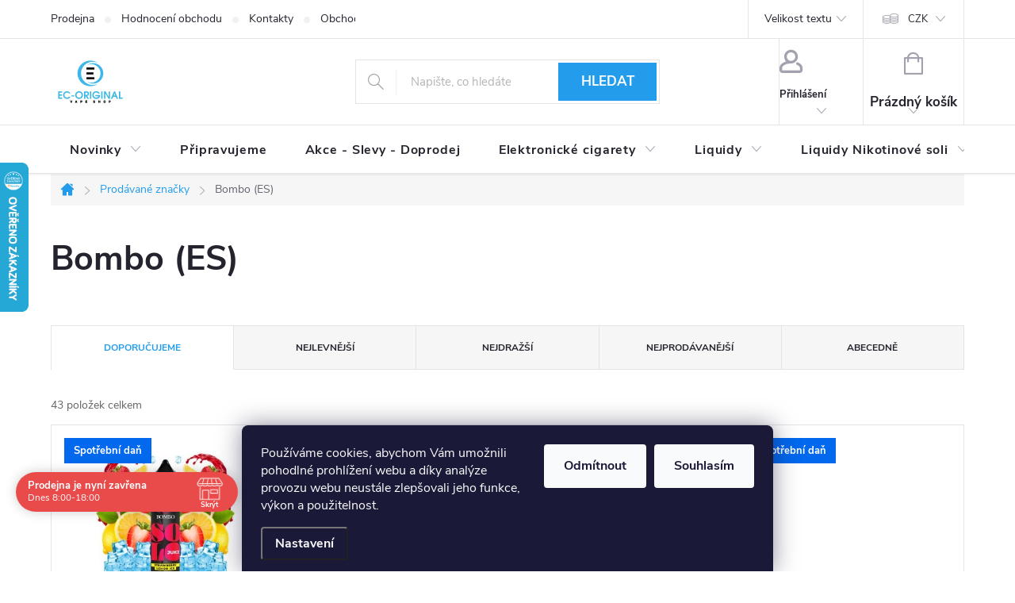

--- FILE ---
content_type: text/html; charset=utf-8
request_url: https://www.ec-original.cz/znacka/bombo--es/
body_size: 46749
content:
<!doctype html><html lang="cs" dir="ltr" class="header-background-light external-fonts-loaded"><head><meta charset="utf-8" /><meta name="viewport" content="width=device-width,initial-scale=1" /><title>Bombo (ES) - EC-ORIGINAL</title><link rel="preconnect" href="https://cdn.myshoptet.com" /><link rel="dns-prefetch" href="https://cdn.myshoptet.com" /><link rel="preload" href="https://cdn.myshoptet.com/prj/dist/master/cms/libs/jquery/jquery-1.11.3.min.js" as="script" /><link href="https://cdn.myshoptet.com/prj/dist/master/cms/templates/frontend_templates/shared/css/font-face/source-sans-3.css" rel="stylesheet"><link href="https://cdn.myshoptet.com/prj/dist/master/cms/templates/frontend_templates/shared/css/font-face/exo-2.css" rel="stylesheet"><script>
dataLayer = [];
dataLayer.push({'shoptet' : {
    "pageId": -24,
    "pageType": "article",
    "currency": "CZK",
    "currencyInfo": {
        "decimalSeparator": ",",
        "exchangeRate": 1,
        "priceDecimalPlaces": 0,
        "symbol": "K\u010d",
        "symbolLeft": 0,
        "thousandSeparator": " "
    },
    "language": "cs",
    "projectId": 28671,
    "cartInfo": {
        "id": null,
        "freeShipping": false,
        "freeShippingFrom": 1000,
        "leftToFreeGift": {
            "formattedPrice": "0 K\u010d",
            "priceLeft": 0
        },
        "freeGift": false,
        "leftToFreeShipping": {
            "priceLeft": 1000,
            "dependOnRegion": 0,
            "formattedPrice": "1 000 K\u010d"
        },
        "discountCoupon": [],
        "getNoBillingShippingPrice": {
            "withoutVat": 0,
            "vat": 0,
            "withVat": 0
        },
        "cartItems": [],
        "taxMode": "ORDINARY"
    },
    "cart": [],
    "customer": {
        "priceRatio": 1,
        "priceListId": 1,
        "groupId": null,
        "registered": false,
        "mainAccount": false
    }
}});
dataLayer.push({'cookie_consent' : {
    "marketing": "denied",
    "analytics": "denied"
}});
document.addEventListener('DOMContentLoaded', function() {
    shoptet.consent.onAccept(function(agreements) {
        if (agreements.length == 0) {
            return;
        }
        dataLayer.push({
            'cookie_consent' : {
                'marketing' : (agreements.includes(shoptet.config.cookiesConsentOptPersonalisation)
                    ? 'granted' : 'denied'),
                'analytics': (agreements.includes(shoptet.config.cookiesConsentOptAnalytics)
                    ? 'granted' : 'denied')
            },
            'event': 'cookie_consent'
        });
    });
});
</script>
<meta property="og:type" content="website"><meta property="og:site_name" content="ec-original.cz"><meta property="og:url" content="https://www.ec-original.cz/znacka/bombo--es/"><meta property="og:title" content="Bombo (ES) - EC-ORIGINAL"><meta name="author" content="EC-ORIGINAL"><meta name="web_author" content="Shoptet.cz"><meta name="dcterms.rightsHolder" content="www.ec-original.cz"><meta name="robots" content="index,follow"><meta property="og:image" content="https://cdn.myshoptet.com/prj/dist/master/cms/img/header_images/v16.png?t=1769207874"><meta property="og:description" content="Bombo (ES)"><meta name="description" content="Bombo (ES)"><meta name="google-site-verification" content="google4aa1dca2b29e4948"><style>:root {--color-primary: #239ceb;--color-primary-h: 204;--color-primary-s: 83%;--color-primary-l: 53%;--color-primary-hover: #1997e5;--color-primary-hover-h: 203;--color-primary-hover-s: 80%;--color-primary-hover-l: 50%;--color-secondary: #468c98;--color-secondary-h: 189;--color-secondary-s: 37%;--color-secondary-l: 44%;--color-secondary-hover: #3b7580;--color-secondary-hover-h: 190;--color-secondary-hover-s: 37%;--color-secondary-hover-l: 37%;--color-tertiary: #ffc807;--color-tertiary-h: 47;--color-tertiary-s: 100%;--color-tertiary-l: 51%;--color-tertiary-hover: #ffbb00;--color-tertiary-hover-h: 44;--color-tertiary-hover-s: 100%;--color-tertiary-hover-l: 50%;--color-header-background: #ffffff;--template-font: "Source Sans 3";--template-headings-font: "Exo 2";--header-background-url: none;--cookies-notice-background: #1A1937;--cookies-notice-color: #F8FAFB;--cookies-notice-button-hover: #f5f5f5;--cookies-notice-link-hover: #27263f;--templates-update-management-preview-mode-content: "Náhled aktualizací šablony je aktivní pro váš prohlížeč."}</style>
<link rel="next" href="/znacka/bombo--es/strana-2/" />    <script>var shoptet = shoptet || {};</script>
    <script src="https://cdn.myshoptet.com/prj/dist/master/shop/dist/main-3g-header.js.05f199e7fd2450312de2.js"></script>
<!-- User include --><!-- service 776(417) html code header -->
<link type="text/css" rel="stylesheet" media="all"  href="https://cdn.myshoptet.com/usr/paxio.myshoptet.com/user/documents/blank/style.css?v1602546"/>
<link href="https://cdn.myshoptet.com/prj/dist/master/shop/dist/font-shoptet-11.css.62c94c7785ff2cea73b2.css" rel="stylesheet">
<link href="https://cdn.myshoptet.com/usr/paxio.myshoptet.com/user/documents/blank/ikony.css?v9" rel="stylesheet">
<link type="text/css" rel="stylesheet" media="screen"  href="https://cdn.myshoptet.com/usr/paxio.myshoptet.com/user/documents/blank/preklady.css?v27" />
<link rel="stylesheet" href="https://cdn.myshoptet.com/usr/paxio.myshoptet.com/user/documents/blank/Slider/slick.css" />
<link rel="stylesheet" href="https://cdn.myshoptet.com/usr/paxio.myshoptet.com/user/documents/blank/Slider/slick-theme.css?v4" />
<link rel="stylesheet" href="https://cdn.myshoptet.com/usr/paxio.myshoptet.com/user/documents/blank/Slider/slick-classic.css?v3" />

<!-- api 426(80) html code header -->
<link rel="stylesheet" href="https://cdn.myshoptet.com/usr/api2.dklab.cz/user/documents/_doplnky/navstivene/28671/8/28671_8.css" type="text/css" /><style> :root { --dklab-lastvisited-background-color: #FFFFFF; } </style>
<!-- api 428(82) html code header -->
<link rel="stylesheet" href="https://cdn.myshoptet.com/usr/api2.dklab.cz/user/documents/_doplnky/oblibene/28671/18/28671_18.css" type="text/css" /><style>
        :root {
            --dklab-favourites-flag-color: #E91B7D;
            --dklab-favourites-flag-text-color: #FFFFFF;
            --dklab-favourites-add-text-color: #000000;            
            --dklab-favourites-remove-text-color: #E91B7D;            
            --dklab-favourites-add-text-detail-color: #000000;            
            --dklab-favourites-remove-text-detail-color: #E91B7D;            
            --dklab-favourites-header-icon-color: #000000;            
            --dklab-favourites-counter-color: #000000;            
        } </style>
<!-- api 690(337) html code header -->
<script>var ophWidgetData={"lang":"cs","link":"","logo":false,"expanded":true,"lunchShow":false,"checkHoliday":true,"showWidgetStart":"06:00","showWidgetEnd":"23:00","beforeOpenStore":"10","beforeCloseStore":"30","openingHours":[{"day":1,"openHour":"08:00","closeHour":"18:00","openPause":"","closePause":"","closed":false},{"day":2,"openHour":"08:00","closeHour":"18:00","openPause":"","closePause":"","closed":false},{"day":3,"openHour":"08:00","closeHour":"18:00","openPause":"","closePause":"","closed":false},{"day":4,"openHour":"08:00","closeHour":"18:00","openPause":"","closePause":"","closed":false},{"day":5,"openHour":"08:00","closeHour":"18:00","openPause":"","closePause":"","closed":false},{"day":6,"openHour":"10:00","closeHour":"16:00","openPause":"","closePause":"","closed":false},{"day":7,"openHour":"10:00","closeHour":"16:00","openPause":"","closePause":"","closed":false}],"excludes":[{"date":"2026-01-11","openHour":"","closeHour":"","openPause":"","closePause":"","closed":true,"text":""}],"holidayList":["01-01","01-05","08-05","05-07","06-07","28-09","28-10","17-11","24-12","25-12","26-12"],"logoFilemanager":"","colors":{"bg_header_color":"","bg_logo_color":"","bg_title_color":"","bg_preopen_color":"#03a9f4","bg_open_color":"#4caf50","bg_pause_color":"#ff9800","bg_preclose_color":"#ff6f00","bg_close_color":"#e94b4b","color_exception_day":"#e94b4b"},"address":"Dlouh\u00e1 576\/1 BRNO - Bohunice","bottomPosition":"70","showDetailOnExpand":true,"hideOnCheckout":true,"weekTurnOff":[]}</script>
<!-- api 1238(856) html code header -->
<link rel="stylesheet" href="https://cdn.myshoptet.com/usr/shoptet.tomashlad.eu/user/documents/extras/wide-web/styles.min.css?v99">
<script>
    var shoptetakWideWebSettings={"useContentSize":true,"useBiggerText":true,"useBiggerVisitingText":true,"contentSizeValue":"90%","textSizeValue":"1px","addonActivation":true};

    var body=document.getElementsByTagName("body")[0];

    const root = document.documentElement;

    if ( shoptetakWideWebSettings.useContentSize) {
        root.setAttribute("container-change", "true");
        root.style.setProperty('--container-size', shoptetakWideWebSettings.contentSizeValue);
    }
    if (shoptetakWideWebSettings.useBiggerText) {
        root.setAttribute("bigger-text", shoptetakWideWebSettings.textSizeValue);
    }

    if (shoptetakWideWebSettings.useBiggerVisitingText) {
        root.setAttribute("text-change", "true");
    }

    cookie = key=>((new RegExp((key || '=')+'=(.*?); ','gm')).exec(document.cookie+'; ') ||['',null])[1];

    if (cookie('textSize') !== null) {
        function getTextCookie(number) {
            if (cookie('textSize') === ''+number+'px') {
                root.setAttribute("bigger-user-text", ''+number+'px');
            }
        }

        getTextCookie('0');
        getTextCookie('1');
        getTextCookie('2');
        getTextCookie('3');
        getTextCookie('4');
        getTextCookie('5');
    }
</script>

<!-- service 421(75) html code header -->
<style>
body:not(.template-07):not(.template-09):not(.template-10):not(.template-11):not(.template-12):not(.template-13):not(.template-14) #return-to-top i::before {content: 'a';}
#return-to-top i:before {content: '\e911';}
#return-to-top {
z-index: 99999999;
    position: fixed;
    bottom: 45px;
    right: 20px;
background: rgba(0, 0, 0, 0.7);
    width: 50px;
    height: 50px;
    display: block;
    text-decoration: none;
    -webkit-border-radius: 35px;
    -moz-border-radius: 35px;
    border-radius: 35px;
    display: none;
    -webkit-transition: all 0.3s linear;
    -moz-transition: all 0.3s ease;
    -ms-transition: all 0.3s ease;
    -o-transition: all 0.3s ease;
    transition: all 0.3s ease;
}
#return-to-top i {color: #fff;margin: -10px 0 0 -10px;position: relative;left: 50%;top: 50%;font-size: 19px;-webkit-transition: all 0.3s ease;-moz-transition: all 0.3s ease;-ms-transition: all 0.3s ease;-o-transition: all 0.3s ease;transition: all 0.3s ease;height: 20px;width: 20px;text-align: center;display: block;font-style: normal;}
#return-to-top:hover {
    background: rgba(0, 0, 0, 0.9);
}
#return-to-top:hover i {
    color: #fff;
}
.icon-chevron-up::before {
font-weight: bold;
}
.ordering-process #return-to-top{display: none !important;}
</style>
<!-- service 690(337) html code header -->
<link href="https://cdn.myshoptet.com/usr/mcore.myshoptet.com/user/documents/upload/addon01/ophWidget.min.css?v=1.6.9" rel="stylesheet" />


<!-- service 1228(847) html code header -->
<link 
rel="stylesheet" 
href="https://cdn.myshoptet.com/usr/dmartini.myshoptet.com/user/documents/upload/dmartini/shop_rating/shop_rating.min.css?140"
data-author="Dominik Martini" 
data-author-web="dmartini.cz">
<!-- service 1238(856) html code header -->
<style>
html:not([bigger-user-text="0px"]) .p-detail-tabs h1 {
  font-size: 1em !important;
}
</style>
<!-- service 1472(1086) html code header -->
<link rel="stylesheet" href="https://cdn.myshoptet.com/usr/apollo.jakubtursky.sk/user/documents/assets/sipky/main.css?v=19">
<!-- service 428(82) html code header -->
<style>
@font-face {
    font-family: 'oblibene';
    src:  url('https://cdn.myshoptet.com/usr/api2.dklab.cz/user/documents/_doplnky/oblibene/font/oblibene.eot?v1');
    src:  url('https://cdn.myshoptet.com/usr/api2.dklab.cz/user/documents/_doplnky/oblibene/font/oblibene.eot?v1#iefix') format('embedded-opentype'),
    url('https://cdn.myshoptet.com/usr/api2.dklab.cz/user/documents/_doplnky/oblibene/font/oblibene.ttf?v1') format('truetype'),
    url('https://cdn.myshoptet.com/usr/api2.dklab.cz/user/documents/_doplnky/oblibene/font/oblibene.woff?v1') format('woff'),
    url('https://cdn.myshoptet.com/usr/api2.dklab.cz/user/documents/_doplnky/oblibene/font/oblibene.svg?v1') format('svg');
    font-weight: normal;
    font-style: normal;
}
</style>
<script>
var dklabFavIndividual;
</script>
<!-- service 1709(1293) html code header -->
<style>
.shkRecapImgExtension {
    float: left;
    width: 50px;
    margin-right: 6px;
    margin-bottom: 2px;
}
.shkRecapImgExtension:not(:nth-of-type(1)) {
  display: none;
}

@media only screen and (max-width: 1200px) and (min-width: 992px) {
    .shkRecapImgExtension {
        width: 38px;
    }
    .template-13 .shkRecapImgExtension {
        margin-right: 0;
        margin-bottom: 5px;
        width: 100%;
    }
}
@media only screen and (max-width: 360px) {
	.shkRecapImgExtension {
        width: 38px;
    }
}
.template-08 #checkout-recapitulation a,
.template-06 #checkout-recapitulation a {
	display: inline;
}
@media only screen and (max-width: 760px) and (min-width: 640px) {
	.template-08 .shkRecapImgExtension {
		margin-right: 0;
        margin-bottom: 5px;
        width: 100%;
	}
  .template-08 #checkout-recapitulation a {
  	display: inline-block;
  }
}

@media only screen and (max-width: 992px) and (min-width: 640px) {
    .template-05 .shkRecapImgExtension,
    .template-04 .shkRecapImgExtension {
        width: 38px;
    }
}
</style>
<!-- project html code header -->
<style> #return-to-top {bottom: 100px;} </style>
<script src="https://eu1-config.doofinder.com/2.x/f7b3fff4-92c1-4daf-bd2c-c8563ad763aa.js" async></script>
<script>
window.addEventListener('DOMContentLoaded', function() {
 document.addEventListener('doofinder.cart.add', function(event) {
 const { item_id: product_code, amount } = event.detail;
     let response = shoptet.cartShared.addToCart({ productCode: product_code, amount: amount });
});
 });</script>
<!-- /User include --><link rel="shortcut icon" href="/favicon.ico" type="image/x-icon" /><link rel="canonical" href="https://www.ec-original.cz/znacka/bombo--es/" />    <script>
        var _hwq = _hwq || [];
        _hwq.push(['setKey', 'A81632295B05C98672DC0E993157FF42']);
        _hwq.push(['setTopPos', '140']);
        _hwq.push(['showWidget', '21']);
        (function() {
            var ho = document.createElement('script');
            ho.src = 'https://cz.im9.cz/direct/i/gjs.php?n=wdgt&sak=A81632295B05C98672DC0E993157FF42';
            var s = document.getElementsByTagName('script')[0]; s.parentNode.insertBefore(ho, s);
        })();
    </script>
    <!-- Global site tag (gtag.js) - Google Analytics -->
    <script async src="https://www.googletagmanager.com/gtag/js?id=G-T2Q7Y65T37"></script>
    <script>
        
        window.dataLayer = window.dataLayer || [];
        function gtag(){dataLayer.push(arguments);}
        

                    console.debug('default consent data');

            gtag('consent', 'default', {"ad_storage":"denied","analytics_storage":"denied","ad_user_data":"denied","ad_personalization":"denied","wait_for_update":500});
            dataLayer.push({
                'event': 'default_consent'
            });
        
        gtag('js', new Date());

                gtag('config', 'UA-36097408-2', { 'groups': "UA" });
        
                gtag('config', 'G-T2Q7Y65T37', {"groups":"GA4","send_page_view":false,"content_group":"article","currency":"CZK","page_language":"cs"});
        
        
        
        
        
        
                    gtag('event', 'page_view', {"send_to":"GA4","page_language":"cs","content_group":"article","currency":"CZK"});
        
        
        
        
        
        
        
        
        
        
        
        
        
        document.addEventListener('DOMContentLoaded', function() {
            if (typeof shoptet.tracking !== 'undefined') {
                for (var id in shoptet.tracking.bannersList) {
                    gtag('event', 'view_promotion', {
                        "send_to": "UA",
                        "promotions": [
                            {
                                "id": shoptet.tracking.bannersList[id].id,
                                "name": shoptet.tracking.bannersList[id].name,
                                "position": shoptet.tracking.bannersList[id].position
                            }
                        ]
                    });
                }
            }

            shoptet.consent.onAccept(function(agreements) {
                if (agreements.length !== 0) {
                    console.debug('gtag consent accept');
                    var gtagConsentPayload =  {
                        'ad_storage': agreements.includes(shoptet.config.cookiesConsentOptPersonalisation)
                            ? 'granted' : 'denied',
                        'analytics_storage': agreements.includes(shoptet.config.cookiesConsentOptAnalytics)
                            ? 'granted' : 'denied',
                                                                                                'ad_user_data': agreements.includes(shoptet.config.cookiesConsentOptPersonalisation)
                            ? 'granted' : 'denied',
                        'ad_personalization': agreements.includes(shoptet.config.cookiesConsentOptPersonalisation)
                            ? 'granted' : 'denied',
                        };
                    console.debug('update consent data', gtagConsentPayload);
                    gtag('consent', 'update', gtagConsentPayload);
                    dataLayer.push(
                        { 'event': 'update_consent' }
                    );
                }
            });
        });
    </script>
</head><body class="desktop id--24 in-znacka template-11 type-manufacturer-detail multiple-columns-body columns-mobile-2 columns-3 blank-mode blank-mode-css ums_forms_redesign--off ums_a11y_category_page--on ums_discussion_rating_forms--off ums_flags_display_unification--on ums_a11y_login--on mobile-header-version-0">
        <div id="fb-root"></div>
        <script>
            window.fbAsyncInit = function() {
                FB.init({
                    autoLogAppEvents : true,
                    xfbml            : true,
                    version          : 'v24.0'
                });
            };
        </script>
        <script async defer crossorigin="anonymous" src="https://connect.facebook.net/cs_CZ/sdk.js#xfbml=1&version=v24.0"></script>    <div class="siteCookies siteCookies--bottom siteCookies--dark js-siteCookies" role="dialog" data-testid="cookiesPopup" data-nosnippet>
        <div class="siteCookies__form">
            <div class="siteCookies__content">
                <div class="siteCookies__text">
                    Používáme cookies, abychom Vám umožnili pohodlné prohlížení webu a díky analýze provozu webu neustále zlepšovali jeho funkce, výkon a použitelnost.
                </div>
                <p class="siteCookies__links">
                    <button class="siteCookies__link js-cookies-settings" aria-label="Nastavení cookies" data-testid="cookiesSettings">Nastavení</button>
                </p>
            </div>
            <div class="siteCookies__buttonWrap">
                                    <button class="siteCookies__button js-cookiesConsentSubmit" value="reject" aria-label="Odmítnout cookies" data-testid="buttonCookiesReject">Odmítnout</button>
                                <button class="siteCookies__button js-cookiesConsentSubmit" value="all" aria-label="Přijmout cookies" data-testid="buttonCookiesAccept">Souhlasím</button>
            </div>
        </div>
        <script>
            document.addEventListener("DOMContentLoaded", () => {
                const siteCookies = document.querySelector('.js-siteCookies');
                document.addEventListener("scroll", shoptet.common.throttle(() => {
                    const st = document.documentElement.scrollTop;
                    if (st > 1) {
                        siteCookies.classList.add('siteCookies--scrolled');
                    } else {
                        siteCookies.classList.remove('siteCookies--scrolled');
                    }
                }, 100));
            });
        </script>
    </div>
<a href="#content" class="skip-link sr-only">Přejít na obsah</a><div class="overall-wrapper"><div class="user-action"><div class="container">
    <div class="user-action-in">
                    <div id="login" class="user-action-login popup-widget login-widget" role="dialog" aria-labelledby="loginHeading">
        <div class="popup-widget-inner">
                            <h2 id="loginHeading">Přihlášení k vašemu účtu</h2><div id="customerLogin"><form action="/action/Customer/Login/" method="post" id="formLoginIncluded" class="csrf-enabled formLogin" data-testid="formLogin"><input type="hidden" name="referer" value="" /><div class="form-group"><div class="input-wrapper email js-validated-element-wrapper no-label"><input type="email" name="email" class="form-control" autofocus placeholder="E-mailová adresa (např. jan@novak.cz)" data-testid="inputEmail" autocomplete="email" required /></div></div><div class="form-group"><div class="input-wrapper password js-validated-element-wrapper no-label"><input type="password" name="password" class="form-control" placeholder="Heslo" data-testid="inputPassword" autocomplete="current-password" required /><span class="no-display">Nemůžete vyplnit toto pole</span><input type="text" name="surname" value="" class="no-display" /></div></div><div class="form-group"><div class="login-wrapper"><button type="submit" class="btn btn-secondary btn-text btn-login" data-testid="buttonSubmit">Přihlásit se</button><div class="password-helper"><a href="/registrace/" data-testid="signup" rel="nofollow">Nová registrace</a><a href="/klient/zapomenute-heslo/" rel="nofollow">Zapomenuté heslo</a></div></div></div></form>
</div>                    </div>
    </div>

                            <div id="cart-widget" class="user-action-cart popup-widget cart-widget loader-wrapper" data-testid="popupCartWidget" role="dialog" aria-hidden="true">
    <div class="popup-widget-inner cart-widget-inner place-cart-here">
        <div class="loader-overlay">
            <div class="loader"></div>
        </div>
    </div>

    <div class="cart-widget-button">
        <a href="/kosik/" class="btn btn-conversion" id="continue-order-button" rel="nofollow" data-testid="buttonNextStep">Pokračovat do košíku</a>
    </div>
</div>
            </div>
</div>
</div><div class="top-navigation-bar" data-testid="topNavigationBar">

    <div class="container">

        <div class="top-navigation-contacts">
            <strong>Zákaznická podpora:</strong><a href="mailto:eshop@ec-original.cz" class="project-email" data-testid="contactboxEmail"><span>eshop@ec-original.cz</span></a>        </div>

                            <div class="top-navigation-menu">
                <div class="top-navigation-menu-trigger"></div>
                <ul class="top-navigation-bar-menu">
                                            <li class="top-navigation-menu-item-1121">
                            <a href="/obchod-ec-original/">Prodejna</a>
                        </li>
                                            <li class="top-navigation-menu-item--51">
                            <a href="/hodnoceni-obchodu/">Hodnocení obchodu</a>
                        </li>
                                            <li class="top-navigation-menu-item-29">
                            <a href="/kontakty/">Kontakty</a>
                        </li>
                                            <li class="top-navigation-menu-item-39">
                            <a href="/obchodni-podminky/">Obchodní podmínky</a>
                        </li>
                                            <li class="top-navigation-menu-item-9761">
                            <a href="/overeni-veku-18/">Ověření věku 18+</a>
                        </li>
                                            <li class="top-navigation-menu-item-10581">
                            <a href="/zpusoby-doruceni/">Způsoby doručení</a>
                        </li>
                                            <li class="top-navigation-menu-item-10584">
                            <a href="/zpusoby-platby/">Způsoby platby</a>
                        </li>
                                            <li class="top-navigation-menu-item-690">
                            <a href="/reklamacni-rad/">Reklamační řád</a>
                        </li>
                                            <li class="top-navigation-menu-item-5201">
                            <a href="/vraceni-zbozi-a-reklamace/">Vrácení zboží a reklamace</a>
                        </li>
                                            <li class="top-navigation-menu-item--6">
                            <a href="/napiste-nam/">Napište nám</a>
                        </li>
                                            <li class="top-navigation-menu-item--24">
                            <a href="/znacka/">Prodávané značky</a>
                        </li>
                                            <li class="top-navigation-menu-item--23">
                            <a href="/slovnik-pojmu/">Slovník pojmů</a>
                        </li>
                                    </ul>
                <ul class="top-navigation-bar-menu-helper"></ul>
            </div>
        
        <div class="top-navigation-tools top-navigation-tools--language">
            <div class="responsive-tools">
                <a href="#" class="toggle-window" data-target="search" aria-label="Hledat" data-testid="linkSearchIcon"></a>
                                                            <a href="#" class="toggle-window" data-target="login"></a>
                                                    <a href="#" class="toggle-window" data-target="navigation" aria-label="Menu" data-testid="hamburgerMenu"></a>
            </div>
                <div class="dropdown">
        <span>Ceny v:</span>
        <button id="topNavigationDropdown" type="button" data-toggle="dropdown" aria-haspopup="true" aria-expanded="false">
            CZK
            <span class="caret"></span>
        </button>
        <ul class="dropdown-menu" aria-labelledby="topNavigationDropdown"><li><a href="/action/Currency/changeCurrency/?currencyCode=CZK" rel="nofollow">CZK</a></li><li><a href="/action/Currency/changeCurrency/?currencyCode=EUR" rel="nofollow">EUR</a></li></ul>
    </div>
            <button class="top-nav-button top-nav-button-login toggle-window" type="button" data-target="login" aria-haspopup="dialog" aria-controls="login" aria-expanded="false" data-testid="signin"><span>Přihlášení</span></button>        </div>

    </div>

</div>
<header id="header"><div class="container navigation-wrapper">
    <div class="header-top">
        <div class="site-name-wrapper">
            <div class="site-name"><a href="/" data-testid="linkWebsiteLogo"><img src="https://cdn.myshoptet.com/usr/www.ec-original.cz/user/logos/ec-original_logo_x6.png" alt="EC-ORIGINAL" fetchpriority="low" /></a></div>        </div>
        <div class="search" itemscope itemtype="https://schema.org/WebSite">
            <meta itemprop="headline" content="Prodávané značky"/><meta itemprop="url" content="https://www.ec-original.cz"/><meta itemprop="text" content="Bombo (ES)"/>            <form action="/action/ProductSearch/prepareString/" method="post"
    id="formSearchForm" class="search-form compact-form js-search-main"
    itemprop="potentialAction" itemscope itemtype="https://schema.org/SearchAction" data-testid="searchForm">
    <fieldset>
        <meta itemprop="target"
            content="https://www.ec-original.cz/vyhledavani/?string={string}"/>
        <input type="hidden" name="language" value="cs"/>
        
            
<input
    type="search"
    name="string"
        class="query-input form-control search-input js-search-input"
    placeholder="Napište, co hledáte"
    autocomplete="off"
    required
    itemprop="query-input"
    aria-label="Vyhledávání"
    data-testid="searchInput"
>
            <button type="submit" class="btn btn-default" data-testid="searchBtn">Hledat</button>
        
    </fieldset>
</form>
        </div>
        <div class="navigation-buttons">
                
    <a href="/kosik/" class="btn btn-icon toggle-window cart-count" data-target="cart" data-hover="true" data-redirect="true" data-testid="headerCart" rel="nofollow" aria-haspopup="dialog" aria-expanded="false" aria-controls="cart-widget">
        
                <span class="sr-only">Nákupní košík</span>
        
            <span class="cart-price visible-lg-inline-block" data-testid="headerCartPrice">
                                    Prázdný košík                            </span>
        
    
            </a>
        </div>
    </div>
    <nav id="navigation" aria-label="Hlavní menu" data-collapsible="true"><div class="navigation-in menu"><ul class="menu-level-1" role="menubar" data-testid="headerMenuItems"><li class="menu-item-702 ext" role="none"><a href="/novinky-v-nabidce/" data-testid="headerMenuItem" role="menuitem" aria-haspopup="true" aria-expanded="false"><b>Novinky</b><span class="submenu-arrow"></span></a><ul class="menu-level-2" aria-label="Novinky" tabindex="-1" role="menu"><li class="menu-item-10623" role="none"><a href="/novinky-leden-2026/" class="menu-image" data-testid="headerMenuItem" tabindex="-1" aria-hidden="true"><img src="data:image/svg+xml,%3Csvg%20width%3D%22140%22%20height%3D%22100%22%20xmlns%3D%22http%3A%2F%2Fwww.w3.org%2F2000%2Fsvg%22%3E%3C%2Fsvg%3E" alt="" aria-hidden="true" width="140" height="100"  data-src="https://cdn.myshoptet.com/usr/www.ec-original.cz/user/categories/thumb/_____novinky-88-3-1.jpg" fetchpriority="low" /></a><div><a href="/novinky-leden-2026/" data-testid="headerMenuItem" role="menuitem"><span>Novinky LEDEN 2026</span></a>
                        </div></li><li class="menu-item-10587" role="none"><a href="/novinky-prosinec-2025/" class="menu-image" data-testid="headerMenuItem" tabindex="-1" aria-hidden="true"><img src="data:image/svg+xml,%3Csvg%20width%3D%22140%22%20height%3D%22100%22%20xmlns%3D%22http%3A%2F%2Fwww.w3.org%2F2000%2Fsvg%22%3E%3C%2Fsvg%3E" alt="" aria-hidden="true" width="140" height="100"  data-src="https://cdn.myshoptet.com/usr/www.ec-original.cz/user/categories/thumb/_____novinky-88-3-1.jpg" fetchpriority="low" /></a><div><a href="/novinky-prosinec-2025/" data-testid="headerMenuItem" role="menuitem"><span>Novinky PROSINEC 2025</span></a>
                        </div></li><li class="menu-item-10533" role="none"><a href="/novinky-listopad-2025/" class="menu-image" data-testid="headerMenuItem" tabindex="-1" aria-hidden="true"><img src="data:image/svg+xml,%3Csvg%20width%3D%22140%22%20height%3D%22100%22%20xmlns%3D%22http%3A%2F%2Fwww.w3.org%2F2000%2Fsvg%22%3E%3C%2Fsvg%3E" alt="" aria-hidden="true" width="140" height="100"  data-src="https://cdn.myshoptet.com/usr/www.ec-original.cz/user/categories/thumb/_____novinky-88-3-1.jpg" fetchpriority="low" /></a><div><a href="/novinky-listopad-2025/" data-testid="headerMenuItem" role="menuitem"><span>Novinky LISTOPAD 2025</span></a>
                        </div></li><li class="menu-item-10521" role="none"><a href="/novinky-rijen-2025/" class="menu-image" data-testid="headerMenuItem" tabindex="-1" aria-hidden="true"><img src="data:image/svg+xml,%3Csvg%20width%3D%22140%22%20height%3D%22100%22%20xmlns%3D%22http%3A%2F%2Fwww.w3.org%2F2000%2Fsvg%22%3E%3C%2Fsvg%3E" alt="" aria-hidden="true" width="140" height="100"  data-src="https://cdn.myshoptet.com/usr/www.ec-original.cz/user/categories/thumb/_____novinky-88-3-1.jpg" fetchpriority="low" /></a><div><a href="/novinky-rijen-2025/" data-testid="headerMenuItem" role="menuitem"><span>Novinky ŘÍJEN 2025</span></a>
                        </div></li><li class="menu-item-10503" role="none"><a href="/novinky-zari-2025/" class="menu-image" data-testid="headerMenuItem" tabindex="-1" aria-hidden="true"><img src="data:image/svg+xml,%3Csvg%20width%3D%22140%22%20height%3D%22100%22%20xmlns%3D%22http%3A%2F%2Fwww.w3.org%2F2000%2Fsvg%22%3E%3C%2Fsvg%3E" alt="" aria-hidden="true" width="140" height="100"  data-src="https://cdn.myshoptet.com/usr/www.ec-original.cz/user/categories/thumb/_____novinky-88-3-1.jpg" fetchpriority="low" /></a><div><a href="/novinky-zari-2025/" data-testid="headerMenuItem" role="menuitem"><span>Novinky ZÁŘÍ 2025</span></a>
                        </div></li><li class="menu-item-10485" role="none"><a href="/novinky-srpen-2025/" class="menu-image" data-testid="headerMenuItem" tabindex="-1" aria-hidden="true"><img src="data:image/svg+xml,%3Csvg%20width%3D%22140%22%20height%3D%22100%22%20xmlns%3D%22http%3A%2F%2Fwww.w3.org%2F2000%2Fsvg%22%3E%3C%2Fsvg%3E" alt="" aria-hidden="true" width="140" height="100"  data-src="https://cdn.myshoptet.com/usr/www.ec-original.cz/user/categories/thumb/_____novinky.jpg" fetchpriority="low" /></a><div><a href="/novinky-srpen-2025/" data-testid="headerMenuItem" role="menuitem"><span>Novinky SRPEN 2025</span></a>
                        </div></li><li class="menu-item-10479" role="none"><a href="/novinky-cervenec-2025/" class="menu-image" data-testid="headerMenuItem" tabindex="-1" aria-hidden="true"><img src="data:image/svg+xml,%3Csvg%20width%3D%22140%22%20height%3D%22100%22%20xmlns%3D%22http%3A%2F%2Fwww.w3.org%2F2000%2Fsvg%22%3E%3C%2Fsvg%3E" alt="" aria-hidden="true" width="140" height="100"  data-src="https://cdn.myshoptet.com/usr/www.ec-original.cz/user/categories/thumb/_____novinky-88-3-1.jpg" fetchpriority="low" /></a><div><a href="/novinky-cervenec-2025/" data-testid="headerMenuItem" role="menuitem"><span>Novinky ČERVENEC 2025</span></a>
                        </div></li><li class="menu-item-10467" role="none"><a href="/novinky-cerven-2025/" class="menu-image" data-testid="headerMenuItem" tabindex="-1" aria-hidden="true"><img src="data:image/svg+xml,%3Csvg%20width%3D%22140%22%20height%3D%22100%22%20xmlns%3D%22http%3A%2F%2Fwww.w3.org%2F2000%2Fsvg%22%3E%3C%2Fsvg%3E" alt="" aria-hidden="true" width="140" height="100"  data-src="https://cdn.myshoptet.com/usr/www.ec-original.cz/user/categories/thumb/_____novinky-88-3-1-2.jpg" fetchpriority="low" /></a><div><a href="/novinky-cerven-2025/" data-testid="headerMenuItem" role="menuitem"><span>Novinky ČERVEN 2025</span></a>
                        </div></li></ul></li>
<li class="menu-item-1614" role="none"><a href="/pripravujeme-na-ceste/" data-testid="headerMenuItem" role="menuitem" aria-expanded="false"><b>Připravujeme</b></a></li>
<li class="menu-item-703" role="none"><a href="/akce-slevy/" data-testid="headerMenuItem" role="menuitem" aria-expanded="false"><b>Akce - Slevy - Doprodej</b></a></li>
<li class="menu-item-696 ext" role="none"><a href="/elektronicke-cigarety/" data-testid="headerMenuItem" role="menuitem" aria-haspopup="true" aria-expanded="false"><b>Elektronické cigarety</b><span class="submenu-arrow"></span></a><ul class="menu-level-2" aria-label="Elektronické cigarety" tabindex="-1" role="menu"><li class="menu-item-8718 has-third-level" role="none"><a href="/jednorazove-e-cigarety/" class="menu-image" data-testid="headerMenuItem" tabindex="-1" aria-hidden="true"><img src="data:image/svg+xml,%3Csvg%20width%3D%22140%22%20height%3D%22100%22%20xmlns%3D%22http%3A%2F%2Fwww.w3.org%2F2000%2Fsvg%22%3E%3C%2Fsvg%3E" alt="" aria-hidden="true" width="140" height="100"  data-src="https://cdn.myshoptet.com/usr/www.ec-original.cz/user/categories/thumb/jake-jsou-nejlepsi-jednorazove-cigarety-roku-2023.jpg" fetchpriority="low" /></a><div><a href="/jednorazove-e-cigarety/" data-testid="headerMenuItem" role="menuitem"><span>Jednorázové e-cigarety</span></a>
                                                    <ul class="menu-level-3" role="menu">
                                                                    <li class="menu-item-10008" role="none">
                                        <a href="/elfa--by-elf-bar/" data-testid="headerMenuItem" role="menuitem">
                                            ELFA (by Elf Bar)</a>,                                    </li>
                                                                    <li class="menu-item-10509" role="none">
                                        <a href="/elfbar-1000/" data-testid="headerMenuItem" role="menuitem">
                                            ELFBAR 1000</a>,                                    </li>
                                                                    <li class="menu-item-10611" role="none">
                                        <a href="/emporio-pod/" data-testid="headerMenuItem" role="menuitem">
                                            EMPORIO POD</a>,                                    </li>
                                                                    <li class="menu-item-10192" role="none">
                                        <a href="/lost-mary-tappo/" data-testid="headerMenuItem" role="menuitem">
                                            Lost Mary Tappo</a>,                                    </li>
                                                                    <li class="menu-item-10515" role="none">
                                        <a href="/oxva-oxbar-c800/" data-testid="headerMenuItem" role="menuitem">
                                            Oxva OxBar C800</a>,                                    </li>
                                                                    <li class="menu-item-10617" role="none">
                                        <a href="/oxva-slimstick-pod/" data-testid="headerMenuItem" role="menuitem">
                                            Oxva SlimStick Pod</a>,                                    </li>
                                                                    <li class="menu-item-10614" role="none">
                                        <a href="/riot-1000/" data-testid="headerMenuItem" role="menuitem">
                                            RIOT 1000</a>                                    </li>
                                                            </ul>
                        </div></li><li class="menu-item-1290 has-third-level" role="none"><a href="/elektronicke-dymky/" class="menu-image" data-testid="headerMenuItem" tabindex="-1" aria-hidden="true"><img src="data:image/svg+xml,%3Csvg%20width%3D%22140%22%20height%3D%22100%22%20xmlns%3D%22http%3A%2F%2Fwww.w3.org%2F2000%2Fsvg%22%3E%3C%2Fsvg%3E" alt="" aria-hidden="true" width="140" height="100"  data-src="https://cdn.myshoptet.com/usr/www.ec-original.cz/user/categories/thumb/hookah.jpg" fetchpriority="low" /></a><div><a href="/elektronicke-dymky/" data-testid="headerMenuItem" role="menuitem"><span>E - dýmky</span></a>
                                                    <ul class="menu-level-3" role="menu">
                                                                    <li class="menu-item-3645" role="none">
                                        <a href="/aspire-proteus-2/" data-testid="headerMenuItem" role="menuitem">
                                            Aspire Proteus</a>,                                    </li>
                                                                    <li class="menu-item-9181" role="none">
                                        <a href="/creavap--fr/" data-testid="headerMenuItem" role="menuitem">
                                            Créavap (FR)</a>,                                    </li>
                                                                    <li class="menu-item-7085" role="none">
                                        <a href="/kangerm-e-hookah/" data-testid="headerMenuItem" role="menuitem">
                                            KANGERM E-HOOKAH</a>                                    </li>
                                                            </ul>
                        </div></li><li class="menu-item-3819" role="none"><a href="/pro-zacatecniky/" class="menu-image" data-testid="headerMenuItem" tabindex="-1" aria-hidden="true"><img src="data:image/svg+xml,%3Csvg%20width%3D%22140%22%20height%3D%22100%22%20xmlns%3D%22http%3A%2F%2Fwww.w3.org%2F2000%2Fsvg%22%3E%3C%2Fsvg%3E" alt="" aria-hidden="true" width="140" height="100"  data-src="https://cdn.myshoptet.com/usr/www.ec-original.cz/user/categories/thumb/___vapin_zacatecnik.jpg" fetchpriority="low" /></a><div><a href="/pro-zacatecniky/" data-testid="headerMenuItem" role="menuitem"><span>Pro začátečníky</span></a>
                        </div></li><li class="menu-item-5059 has-third-level" role="none"><a href="/pod-system/" class="menu-image" data-testid="headerMenuItem" tabindex="-1" aria-hidden="true"><img src="data:image/svg+xml,%3Csvg%20width%3D%22140%22%20height%3D%22100%22%20xmlns%3D%22http%3A%2F%2Fwww.w3.org%2F2000%2Fsvg%22%3E%3C%2Fsvg%3E" alt="" aria-hidden="true" width="140" height="100"  data-src="https://cdn.myshoptet.com/usr/www.ec-original.cz/user/categories/thumb/pod_system_logo.jpg" fetchpriority="low" /></a><div><a href="/pod-system/" data-testid="headerMenuItem" role="menuitem"><span>POD System</span></a>
                                                    <ul class="menu-level-3" role="menu">
                                                                    <li class="menu-item-6959" role="none">
                                        <a href="/aspire-2/" data-testid="headerMenuItem" role="menuitem">
                                            Aspire</a>,                                    </li>
                                                                    <li class="menu-item-7583" role="none">
                                        <a href="/dotmod-3/" data-testid="headerMenuItem" role="menuitem">
                                            Dotmod</a>,                                    </li>
                                                                    <li class="menu-item-6944" role="none">
                                        <a href="/eleaf/" data-testid="headerMenuItem" role="menuitem">
                                            Eleaf</a>,                                    </li>
                                                                    <li class="menu-item-9394" role="none">
                                        <a href="/freemax-5/" data-testid="headerMenuItem" role="menuitem">
                                            Freemax</a>,                                    </li>
                                                                    <li class="menu-item-10080" role="none">
                                        <a href="/fumytech-4/" data-testid="headerMenuItem" role="menuitem">
                                            Fumytech</a>,                                    </li>
                                                                    <li class="menu-item-10350" role="none">
                                        <a href="/elfbar-elfa/" data-testid="headerMenuItem" role="menuitem">
                                            ElfBar ELFA</a>,                                    </li>
                                                                    <li class="menu-item-6812" role="none">
                                        <a href="/geekvape-bident/" data-testid="headerMenuItem" role="menuitem">
                                            Geekvape</a>,                                    </li>
                                                                    <li class="menu-item-8069" role="none">
                                        <a href="/innokin-5/" data-testid="headerMenuItem" role="menuitem">
                                            Innokin</a>,                                    </li>
                                                                    <li class="menu-item-6935" role="none">
                                        <a href="/joyetech-9/" data-testid="headerMenuItem" role="menuitem">
                                            Joyetech</a>,                                    </li>
                                                                    <li class="menu-item-9046" role="none">
                                        <a href="/kiwi-vapor/" data-testid="headerMenuItem" role="menuitem">
                                            Kiwi Vapor</a>,                                    </li>
                                                                    <li class="menu-item-6929" role="none">
                                        <a href="/lost-vape-4/" data-testid="headerMenuItem" role="menuitem">
                                            Lost Vape</a>,                                    </li>
                                                                    <li class="menu-item-7568" role="none">
                                        <a href="/oxva/" data-testid="headerMenuItem" role="menuitem">
                                            Oxva</a>,                                    </li>
                                                                    <li class="menu-item-6932" role="none">
                                        <a href="/smok/" data-testid="headerMenuItem" role="menuitem">
                                            Smok</a>,                                    </li>
                                                                    <li class="menu-item-7025" role="none">
                                        <a href="/uwell-4/" data-testid="headerMenuItem" role="menuitem">
                                            Uwell</a>,                                    </li>
                                                                    <li class="menu-item-6818" role="none">
                                        <a href="/vaporesso-4/" data-testid="headerMenuItem" role="menuitem">
                                            Vaporesso</a>,                                    </li>
                                                                    <li class="menu-item-6923" role="none">
                                        <a href="/voopoo-5/" data-testid="headerMenuItem" role="menuitem">
                                            VooPoo</a>,                                    </li>
                                                                    <li class="menu-item-10026" role="none">
                                        <a href="/x-bar/" data-testid="headerMenuItem" role="menuitem">
                                            X-Bar</a>,                                    </li>
                                                                    <li class="menu-item-10234" role="none">
                                        <a href="/lost-mary-tappo-2/" data-testid="headerMenuItem" role="menuitem">
                                            Lost Mary Tappo</a>,                                    </li>
                                                                    <li class="menu-item-10599" role="none">
                                        <a href="/veepon-2/" data-testid="headerMenuItem" role="menuitem">
                                            Veepon</a>                                    </li>
                                                            </ul>
                        </div></li><li class="menu-item-1277 has-third-level" role="none"><a href="/aspire-kit/" class="menu-image" data-testid="headerMenuItem" tabindex="-1" aria-hidden="true"><img src="data:image/svg+xml,%3Csvg%20width%3D%22140%22%20height%3D%22100%22%20xmlns%3D%22http%3A%2F%2Fwww.w3.org%2F2000%2Fsvg%22%3E%3C%2Fsvg%3E" alt="" aria-hidden="true" width="140" height="100"  data-src="https://cdn.myshoptet.com/usr/www.ec-original.cz/user/categories/thumb/aspire-logo.png" fetchpriority="low" /></a><div><a href="/aspire-kit/" data-testid="headerMenuItem" role="menuitem"><span>Aspire</span></a>
                                                    <ul class="menu-level-3" role="menu">
                                                                    <li class="menu-item-3342" role="none">
                                        <a href="/breeze/" data-testid="headerMenuItem" role="menuitem">
                                            Breeze</a>,                                    </li>
                                                                    <li class="menu-item-3351" role="none">
                                        <a href="/pockex/" data-testid="headerMenuItem" role="menuitem">
                                            PockeX</a>,                                    </li>
                                                                    <li class="menu-item-3345" role="none">
                                        <a href="/zelos/" data-testid="headerMenuItem" role="menuitem">
                                            Zelos</a>                                    </li>
                                                            </ul>
                        </div></li><li class="menu-item-2333" role="none"><a href="/aramax/" class="menu-image" data-testid="headerMenuItem" tabindex="-1" aria-hidden="true"><img src="data:image/svg+xml,%3Csvg%20width%3D%22140%22%20height%3D%22100%22%20xmlns%3D%22http%3A%2F%2Fwww.w3.org%2F2000%2Fsvg%22%3E%3C%2Fsvg%3E" alt="" aria-hidden="true" width="140" height="100"  data-src="https://cdn.myshoptet.com/usr/www.ec-original.cz/user/categories/thumb/aramax-1.png" fetchpriority="low" /></a><div><a href="/aramax/" data-testid="headerMenuItem" role="menuitem"><span>Aramax</span></a>
                        </div></li><li class="menu-item-10602" role="none"><a href="/bd-vape-2/" class="menu-image" data-testid="headerMenuItem" tabindex="-1" aria-hidden="true"><img src="data:image/svg+xml,%3Csvg%20width%3D%22140%22%20height%3D%22100%22%20xmlns%3D%22http%3A%2F%2Fwww.w3.org%2F2000%2Fsvg%22%3E%3C%2Fsvg%3E" alt="" aria-hidden="true" width="140" height="100"  data-src="https://cdn.myshoptet.com/usr/www.ec-original.cz/user/categories/thumb/bd_vape_-_logo.jpg" fetchpriority="low" /></a><div><a href="/bd-vape-2/" data-testid="headerMenuItem" role="menuitem"><span>BD Vape</span></a>
                        </div></li><li class="menu-item-9211" role="none"><a href="/cthulhu-3/" class="menu-image" data-testid="headerMenuItem" tabindex="-1" aria-hidden="true"><img src="data:image/svg+xml,%3Csvg%20width%3D%22140%22%20height%3D%22100%22%20xmlns%3D%22http%3A%2F%2Fwww.w3.org%2F2000%2Fsvg%22%3E%3C%2Fsvg%3E" alt="" aria-hidden="true" width="140" height="100"  data-src="https://cdn.myshoptet.com/usr/www.ec-original.cz/user/categories/thumb/cthulhu_logo.png" fetchpriority="low" /></a><div><a href="/cthulhu-3/" data-testid="headerMenuItem" role="menuitem"><span>CTHULHU</span></a>
                        </div></li><li class="menu-item-7847" role="none"><a href="/dotmod-4/" class="menu-image" data-testid="headerMenuItem" tabindex="-1" aria-hidden="true"><img src="data:image/svg+xml,%3Csvg%20width%3D%22140%22%20height%3D%22100%22%20xmlns%3D%22http%3A%2F%2Fwww.w3.org%2F2000%2Fsvg%22%3E%3C%2Fsvg%3E" alt="" aria-hidden="true" width="140" height="100"  data-src="https://cdn.myshoptet.com/usr/www.ec-original.cz/user/categories/thumb/dotmod.jpg" fetchpriority="low" /></a><div><a href="/dotmod-4/" data-testid="headerMenuItem" role="menuitem"><span>Dotmod</span></a>
                        </div></li><li class="menu-item-833" role="none"><a href="/ismoka-eleaf/" class="menu-image" data-testid="headerMenuItem" tabindex="-1" aria-hidden="true"><img src="data:image/svg+xml,%3Csvg%20width%3D%22140%22%20height%3D%22100%22%20xmlns%3D%22http%3A%2F%2Fwww.w3.org%2F2000%2Fsvg%22%3E%3C%2Fsvg%3E" alt="" aria-hidden="true" width="140" height="100"  data-src="https://cdn.myshoptet.com/usr/www.ec-original.cz/user/categories/thumb/eleaf.png" fetchpriority="low" /></a><div><a href="/ismoka-eleaf/" data-testid="headerMenuItem" role="menuitem"><span>Eleaf</span></a>
                        </div></li><li class="menu-item-4056 has-third-level" role="none"><a href="/geekvape-3/" class="menu-image" data-testid="headerMenuItem" tabindex="-1" aria-hidden="true"><img src="data:image/svg+xml,%3Csvg%20width%3D%22140%22%20height%3D%22100%22%20xmlns%3D%22http%3A%2F%2Fwww.w3.org%2F2000%2Fsvg%22%3E%3C%2Fsvg%3E" alt="" aria-hidden="true" width="140" height="100"  data-src="https://cdn.myshoptet.com/usr/www.ec-original.cz/user/categories/thumb/geekvape_logo.jpg" fetchpriority="low" /></a><div><a href="/geekvape-3/" data-testid="headerMenuItem" role="menuitem"><span>GeekVape</span></a>
                                                    <ul class="menu-level-3" role="menu">
                                                                    <li class="menu-item-7604" role="none">
                                        <a href="/aegis-2/" data-testid="headerMenuItem" role="menuitem">
                                            Aegis</a>                                    </li>
                                                            </ul>
                        </div></li><li class="menu-item-837 has-third-level" role="none"><a href="/innokin-itaste/" class="menu-image" data-testid="headerMenuItem" tabindex="-1" aria-hidden="true"><img src="data:image/svg+xml,%3Csvg%20width%3D%22140%22%20height%3D%22100%22%20xmlns%3D%22http%3A%2F%2Fwww.w3.org%2F2000%2Fsvg%22%3E%3C%2Fsvg%3E" alt="" aria-hidden="true" width="140" height="100"  data-src="https://cdn.myshoptet.com/usr/www.ec-original.cz/user/categories/thumb/innokin.png" fetchpriority="low" /></a><div><a href="/innokin-itaste/" data-testid="headerMenuItem" role="menuitem"><span>Innokin</span></a>
                                                    <ul class="menu-level-3" role="menu">
                                                                    <li class="menu-item-3423" role="none">
                                        <a href="/cool-fire/" data-testid="headerMenuItem" role="menuitem">
                                            Cool Fire</a>,                                    </li>
                                                                    <li class="menu-item-9024" role="none">
                                        <a href="/kroma-217/" data-testid="headerMenuItem" role="menuitem">
                                            Kroma 217</a>,                                    </li>
                                                                    <li class="menu-item-8243" role="none">
                                        <a href="/kroma-r/" data-testid="headerMenuItem" role="menuitem">
                                            Kroma-R</a>                                    </li>
                                                            </ul>
                        </div></li><li class="menu-item-1897 has-third-level" role="none"><a href="/joyetech-7/" class="menu-image" data-testid="headerMenuItem" tabindex="-1" aria-hidden="true"><img src="data:image/svg+xml,%3Csvg%20width%3D%22140%22%20height%3D%22100%22%20xmlns%3D%22http%3A%2F%2Fwww.w3.org%2F2000%2Fsvg%22%3E%3C%2Fsvg%3E" alt="" aria-hidden="true" width="140" height="100"  data-src="https://cdn.myshoptet.com/usr/www.ec-original.cz/user/categories/thumb/joyetech-1.jpg" fetchpriority="low" /></a><div><a href="/joyetech-7/" data-testid="headerMenuItem" role="menuitem"><span>Joyetech</span></a>
                                                    <ul class="menu-level-3" role="menu">
                                                                    <li class="menu-item-1702" role="none">
                                        <a href="/joyetech-ego-aio/" data-testid="headerMenuItem" role="menuitem">
                                            eGo AIO</a>,                                    </li>
                                                                    <li class="menu-item-9006" role="none">
                                        <a href="/ego-air/" data-testid="headerMenuItem" role="menuitem">
                                            eGo AIR</a>,                                    </li>
                                                                    <li class="menu-item-7808" role="none">
                                        <a href="/ego-pod/" data-testid="headerMenuItem" role="menuitem">
                                            eGo Pod</a>,                                    </li>
                                                                    <li class="menu-item-8616" role="none">
                                        <a href="/evio-box/" data-testid="headerMenuItem" role="menuitem">
                                            EVIO BOX Pod</a>,                                    </li>
                                                                    <li class="menu-item-8369" role="none">
                                        <a href="/evio-c-pod/" data-testid="headerMenuItem" role="menuitem">
                                            EVIO C Pod</a>,                                    </li>
                                                                    <li class="menu-item-6353" role="none">
                                        <a href="/eroll-mac/" data-testid="headerMenuItem" role="menuitem">
                                            eRoll Mac</a>                                    </li>
                                                            </ul>
                        </div></li><li class="menu-item-3048" role="none"><a href="/just-fog/" class="menu-image" data-testid="headerMenuItem" tabindex="-1" aria-hidden="true"><img src="data:image/svg+xml,%3Csvg%20width%3D%22140%22%20height%3D%22100%22%20xmlns%3D%22http%3A%2F%2Fwww.w3.org%2F2000%2Fsvg%22%3E%3C%2Fsvg%3E" alt="" aria-hidden="true" width="140" height="100"  data-src="https://cdn.myshoptet.com/usr/www.ec-original.cz/user/categories/thumb/just_fog.png" fetchpriority="low" /></a><div><a href="/just-fog/" data-testid="headerMenuItem" role="menuitem"><span>Just Fog</span></a>
                        </div></li><li class="menu-item-7439" role="none"><a href="/kizoku/" class="menu-image" data-testid="headerMenuItem" tabindex="-1" aria-hidden="true"><img src="data:image/svg+xml,%3Csvg%20width%3D%22140%22%20height%3D%22100%22%20xmlns%3D%22http%3A%2F%2Fwww.w3.org%2F2000%2Fsvg%22%3E%3C%2Fsvg%3E" alt="" aria-hidden="true" width="140" height="100"  data-src="https://cdn.myshoptet.com/usr/www.ec-original.cz/user/categories/thumb/kizoku-600x315w.jpg" fetchpriority="low" /></a><div><a href="/kizoku/" data-testid="headerMenuItem" role="menuitem"><span>KIZOKU</span></a>
                        </div></li><li class="menu-item-5390" role="none"><a href="/lost-vape-3/" class="menu-image" data-testid="headerMenuItem" tabindex="-1" aria-hidden="true"><img src="data:image/svg+xml,%3Csvg%20width%3D%22140%22%20height%3D%22100%22%20xmlns%3D%22http%3A%2F%2Fwww.w3.org%2F2000%2Fsvg%22%3E%3C%2Fsvg%3E" alt="" aria-hidden="true" width="140" height="100"  data-src="https://cdn.myshoptet.com/usr/www.ec-original.cz/user/categories/thumb/lost_vape_logo.png" fetchpriority="low" /></a><div><a href="/lost-vape-3/" data-testid="headerMenuItem" role="menuitem"><span>Lost Vape</span></a>
                        </div></li><li class="menu-item-1900 has-third-level" role="none"><a href="/smoktech-3/" class="menu-image" data-testid="headerMenuItem" tabindex="-1" aria-hidden="true"><img src="data:image/svg+xml,%3Csvg%20width%3D%22140%22%20height%3D%22100%22%20xmlns%3D%22http%3A%2F%2Fwww.w3.org%2F2000%2Fsvg%22%3E%3C%2Fsvg%3E" alt="" aria-hidden="true" width="140" height="100"  data-src="https://cdn.myshoptet.com/usr/www.ec-original.cz/user/categories/thumb/smoktech.jpg" fetchpriority="low" /></a><div><a href="/smoktech-3/" data-testid="headerMenuItem" role="menuitem"><span>Smoktech</span></a>
                                                    <ul class="menu-level-3" role="menu">
                                                                    <li class="menu-item-3459" role="none">
                                        <a href="/g-priv-2/" data-testid="headerMenuItem" role="menuitem">
                                            G-Priv</a>,                                    </li>
                                                                    <li class="menu-item-5426" role="none">
                                        <a href="/nord/" data-testid="headerMenuItem" role="menuitem">
                                            Nord</a>,                                    </li>
                                                                    <li class="menu-item-4857" role="none">
                                        <a href="/novo/" data-testid="headerMenuItem" role="menuitem">
                                            Novo</a>,                                    </li>
                                                                    <li class="menu-item-3450" role="none">
                                        <a href="/vape-pen/" data-testid="headerMenuItem" role="menuitem">
                                            Vape Pen</a>                                    </li>
                                                            </ul>
                        </div></li><li class="menu-item-9040" role="none"><a href="/steam-crave-3/" class="menu-image" data-testid="headerMenuItem" tabindex="-1" aria-hidden="true"><img src="data:image/svg+xml,%3Csvg%20width%3D%22140%22%20height%3D%22100%22%20xmlns%3D%22http%3A%2F%2Fwww.w3.org%2F2000%2Fsvg%22%3E%3C%2Fsvg%3E" alt="" aria-hidden="true" width="140" height="100"  data-src="https://cdn.myshoptet.com/usr/www.ec-original.cz/user/categories/thumb/steam-crave.jpg" fetchpriority="low" /></a><div><a href="/steam-crave-3/" data-testid="headerMenuItem" role="menuitem"><span>Steam Crave</span></a>
                        </div></li><li class="menu-item-4413" role="none"><a href="/uwell-2/" class="menu-image" data-testid="headerMenuItem" tabindex="-1" aria-hidden="true"><img src="data:image/svg+xml,%3Csvg%20width%3D%22140%22%20height%3D%22100%22%20xmlns%3D%22http%3A%2F%2Fwww.w3.org%2F2000%2Fsvg%22%3E%3C%2Fsvg%3E" alt="" aria-hidden="true" width="140" height="100"  data-src="https://cdn.myshoptet.com/usr/www.ec-original.cz/user/categories/thumb/uwell_logo.png" fetchpriority="low" /></a><div><a href="/uwell-2/" data-testid="headerMenuItem" role="menuitem"><span>Uwell</span></a>
                        </div></li><li class="menu-item-4941" role="none"><a href="/vandy-vape-4/" class="menu-image" data-testid="headerMenuItem" tabindex="-1" aria-hidden="true"><img src="data:image/svg+xml,%3Csvg%20width%3D%22140%22%20height%3D%22100%22%20xmlns%3D%22http%3A%2F%2Fwww.w3.org%2F2000%2Fsvg%22%3E%3C%2Fsvg%3E" alt="" aria-hidden="true" width="140" height="100"  data-src="https://cdn.myshoptet.com/usr/www.ec-original.cz/user/categories/thumb/vandyvape_logo.jpg" fetchpriority="low" /></a><div><a href="/vandy-vape-4/" data-testid="headerMenuItem" role="menuitem"><span>Vandy Vape</span></a>
                        </div></li><li class="menu-item-1645 has-third-level" role="none"><a href="/vaporesso/" class="menu-image" data-testid="headerMenuItem" tabindex="-1" aria-hidden="true"><img src="data:image/svg+xml,%3Csvg%20width%3D%22140%22%20height%3D%22100%22%20xmlns%3D%22http%3A%2F%2Fwww.w3.org%2F2000%2Fsvg%22%3E%3C%2Fsvg%3E" alt="" aria-hidden="true" width="140" height="100"  data-src="https://cdn.myshoptet.com/usr/www.ec-original.cz/user/categories/thumb/vaporesso.png" fetchpriority="low" /></a><div><a href="/vaporesso/" data-testid="headerMenuItem" role="menuitem"><span>Vaporesso</span></a>
                                                    <ul class="menu-level-3" role="menu">
                                                                    <li class="menu-item-10050" role="none">
                                        <a href="/eco-nano/" data-testid="headerMenuItem" role="menuitem">
                                            Eco Nano</a>,                                    </li>
                                                                    <li class="menu-item-8985" role="none">
                                        <a href="/gtx-one-2/" data-testid="headerMenuItem" role="menuitem">
                                            GTX One</a>,                                    </li>
                                                                    <li class="menu-item-1646" role="none">
                                        <a href="/target-vtc/" data-testid="headerMenuItem" role="menuitem">
                                            TARGET</a>,                                    </li>
                                                                    <li class="menu-item-10002" role="none">
                                        <a href="/veco-go/" data-testid="headerMenuItem" role="menuitem">
                                            Veco Go</a>,                                    </li>
                                                                    <li class="menu-item-7892" role="none">
                                        <a href="/xros/" data-testid="headerMenuItem" role="menuitem">
                                            XROS</a>                                    </li>
                                                            </ul>
                        </div></li><li class="menu-item-4092" role="none"><a href="/voopoo/" class="menu-image" data-testid="headerMenuItem" tabindex="-1" aria-hidden="true"><img src="data:image/svg+xml,%3Csvg%20width%3D%22140%22%20height%3D%22100%22%20xmlns%3D%22http%3A%2F%2Fwww.w3.org%2F2000%2Fsvg%22%3E%3C%2Fsvg%3E" alt="" aria-hidden="true" width="140" height="100"  data-src="https://cdn.myshoptet.com/usr/www.ec-original.cz/user/categories/thumb/voopoo_logo.png" fetchpriority="low" /></a><div><a href="/voopoo/" data-testid="headerMenuItem" role="menuitem"><span>VooPoo</span></a>
                        </div></li></ul></li>
<li class="menu-item-694 ext" role="none"><a href="/naplne-e-liquidy/" data-testid="headerMenuItem" role="menuitem" aria-haspopup="true" aria-expanded="false"><b>Liquidy</b><span class="submenu-arrow"></span></a><ul class="menu-level-2" aria-label="Liquidy" tabindex="-1" role="menu"><li class="menu-item-1321" role="none"><a href="/barly-10ml/" class="menu-image" data-testid="headerMenuItem" tabindex="-1" aria-hidden="true"><img src="data:image/svg+xml,%3Csvg%20width%3D%22140%22%20height%3D%22100%22%20xmlns%3D%22http%3A%2F%2Fwww.w3.org%2F2000%2Fsvg%22%3E%3C%2Fsvg%3E" alt="" aria-hidden="true" width="140" height="100"  data-src="https://cdn.myshoptet.com/usr/www.ec-original.cz/user/categories/thumb/barly.jpg" fetchpriority="low" /></a><div><a href="/barly-10ml/" data-testid="headerMenuItem" role="menuitem"><span>Barly 10/30 ml</span></a>
                        </div></li><li class="menu-item-5366 has-third-level" role="none"><a href="/frutie-2/" class="menu-image" data-testid="headerMenuItem" tabindex="-1" aria-hidden="true"><img src="data:image/svg+xml,%3Csvg%20width%3D%22140%22%20height%3D%22100%22%20xmlns%3D%22http%3A%2F%2Fwww.w3.org%2F2000%2Fsvg%22%3E%3C%2Fsvg%3E" alt="" aria-hidden="true" width="140" height="100"  data-src="https://cdn.myshoptet.com/usr/www.ec-original.cz/user/categories/thumb/frutie-2.jpg" fetchpriority="low" /></a><div><a href="/frutie-2/" data-testid="headerMenuItem" role="menuitem"><span>Frutie</span></a>
                                                    <ul class="menu-level-3" role="menu">
                                                                    <li class="menu-item-5363" role="none">
                                        <a href="/frutie-50-50-10ml/" data-testid="headerMenuItem" role="menuitem">
                                            Frutie 50VG/50PG - 10ml</a>                                    </li>
                                                            </ul>
                        </div></li><li class="menu-item-728 has-third-level" role="none"><a href="/dekang-10ml-30ml-50ml/" class="menu-image" data-testid="headerMenuItem" tabindex="-1" aria-hidden="true"><img src="data:image/svg+xml,%3Csvg%20width%3D%22140%22%20height%3D%22100%22%20xmlns%3D%22http%3A%2F%2Fwww.w3.org%2F2000%2Fsvg%22%3E%3C%2Fsvg%3E" alt="" aria-hidden="true" width="140" height="100"  data-src="https://cdn.myshoptet.com/usr/www.ec-original.cz/user/categories/thumb/dekang.png" fetchpriority="low" /></a><div><a href="/dekang-10ml-30ml-50ml/" data-testid="headerMenuItem" role="menuitem"><span>Dekang Classic - 30VG/70PG - 10ml</span></a>
                                                    <ul class="menu-level-3" role="menu">
                                                                    <li class="menu-item-745" role="none">
                                        <a href="/tabakove-4/" data-testid="headerMenuItem" role="menuitem">
                                            Tabákové</a>                                    </li>
                                                            </ul>
                        </div></li><li class="menu-item-4602 has-third-level" role="none"><a href="/dekang-fifty-50-50-10ml/" class="menu-image" data-testid="headerMenuItem" tabindex="-1" aria-hidden="true"><img src="data:image/svg+xml,%3Csvg%20width%3D%22140%22%20height%3D%22100%22%20xmlns%3D%22http%3A%2F%2Fwww.w3.org%2F2000%2Fsvg%22%3E%3C%2Fsvg%3E" alt="" aria-hidden="true" width="140" height="100"  data-src="https://cdn.myshoptet.com/usr/www.ec-original.cz/user/categories/thumb/dekang-4.png" fetchpriority="low" /></a><div><a href="/dekang-fifty-50-50-10ml/" data-testid="headerMenuItem" role="menuitem"><span>Dekang Fifty 50/50 - 10ml</span></a>
                                                    <ul class="menu-level-3" role="menu">
                                                                    <li class="menu-item-4605" role="none">
                                        <a href="/tabakove-3/" data-testid="headerMenuItem" role="menuitem">
                                            Tabákové</a>                                    </li>
                                                            </ul>
                        </div></li><li class="menu-item-4401 has-third-level" role="none"><a href="/dreamix/" class="menu-image" data-testid="headerMenuItem" tabindex="-1" aria-hidden="true"><img src="data:image/svg+xml,%3Csvg%20width%3D%22140%22%20height%3D%22100%22%20xmlns%3D%22http%3A%2F%2Fwww.w3.org%2F2000%2Fsvg%22%3E%3C%2Fsvg%3E" alt="" aria-hidden="true" width="140" height="100"  data-src="https://cdn.myshoptet.com/usr/www.ec-original.cz/user/categories/thumb/dreamix_logo.png" fetchpriority="low" /></a><div><a href="/dreamix/" data-testid="headerMenuItem" role="menuitem"><span>Dreamix 10ml</span></a>
                                                    <ul class="menu-level-3" role="menu">
                                                                    <li class="menu-item-5007" role="none">
                                        <a href="/ovocne-3/" data-testid="headerMenuItem" role="menuitem">
                                            Ovocné</a>,                                    </li>
                                                                    <li class="menu-item-5004" role="none">
                                        <a href="/sladke-3/" data-testid="headerMenuItem" role="menuitem">
                                            Sladké</a>,                                    </li>
                                                                    <li class="menu-item-4404" role="none">
                                        <a href="/tabakove/" data-testid="headerMenuItem" role="menuitem">
                                            Tabákové</a>,                                    </li>
                                                                    <li class="menu-item-8150" role="none">
                                        <a href="/ostatni/" data-testid="headerMenuItem" role="menuitem">
                                            Ostatní</a>                                    </li>
                                                            </ul>
                        </div></li><li class="menu-item-3093 has-third-level" role="none"><a href="/emporio-10ml/" class="menu-image" data-testid="headerMenuItem" tabindex="-1" aria-hidden="true"><img src="data:image/svg+xml,%3Csvg%20width%3D%22140%22%20height%3D%22100%22%20xmlns%3D%22http%3A%2F%2Fwww.w3.org%2F2000%2Fsvg%22%3E%3C%2Fsvg%3E" alt="" aria-hidden="true" width="140" height="100"  data-src="https://cdn.myshoptet.com/usr/www.ec-original.cz/user/categories/thumb/lionsmall3.gif" fetchpriority="low" /></a><div><a href="/emporio-10ml/" data-testid="headerMenuItem" role="menuitem"><span>Emporio 10ml</span></a>
                                                    <ul class="menu-level-3" role="menu">
                                                                    <li class="menu-item-3096" role="none">
                                        <a href="/tabakove-26/" data-testid="headerMenuItem" role="menuitem">
                                            Tabákové</a>,                                    </li>
                                                                    <li class="menu-item-3102" role="none">
                                        <a href="/ovocne-26/" data-testid="headerMenuItem" role="menuitem">
                                             Ovocné</a>,                                    </li>
                                                                    <li class="menu-item-3105" role="none">
                                        <a href="/sladke-26/" data-testid="headerMenuItem" role="menuitem">
                                             Sladké</a>,                                    </li>
                                                                    <li class="menu-item-3108" role="none">
                                        <a href="/mentolove-2/" data-testid="headerMenuItem" role="menuitem">
                                             Mentolové</a>                                    </li>
                                                            </ul>
                        </div></li><li class="menu-item-730" role="none"><a href="/joyetech-10ml-30ml/" class="menu-image" data-testid="headerMenuItem" tabindex="-1" aria-hidden="true"><img src="data:image/svg+xml,%3Csvg%20width%3D%22140%22%20height%3D%22100%22%20xmlns%3D%22http%3A%2F%2Fwww.w3.org%2F2000%2Fsvg%22%3E%3C%2Fsvg%3E" alt="" aria-hidden="true" width="140" height="100"  data-src="https://cdn.myshoptet.com/usr/www.ec-original.cz/user/categories/thumb/joyetech.jpg" fetchpriority="low" /></a><div><a href="/joyetech-10ml-30ml/" data-testid="headerMenuItem" role="menuitem"><span>Joyetech TOP PG+VG 10ml</span></a>
                        </div></li><li class="menu-item-2835 has-third-level" role="none"><a href="/liqua-elements/" class="menu-image" data-testid="headerMenuItem" tabindex="-1" aria-hidden="true"><img src="data:image/svg+xml,%3Csvg%20width%3D%22140%22%20height%3D%22100%22%20xmlns%3D%22http%3A%2F%2Fwww.w3.org%2F2000%2Fsvg%22%3E%3C%2Fsvg%3E" alt="" aria-hidden="true" width="140" height="100"  data-src="https://cdn.myshoptet.com/usr/www.ec-original.cz/user/categories/thumb/liquamix-big-logo_1.png" fetchpriority="low" /></a><div><a href="/liqua-elements/" data-testid="headerMenuItem" role="menuitem"><span>LIQUA</span></a>
                                                    <ul class="menu-level-3" role="menu">
                                                                    <li class="menu-item-2847" role="none">
                                        <a href="/tabakove-25/" data-testid="headerMenuItem" role="menuitem">
                                            Tabákové</a>,                                    </li>
                                                                    <li class="menu-item-2844" role="none">
                                        <a href="/mentolove/" data-testid="headerMenuItem" role="menuitem">
                                            Mentolové</a>                                    </li>
                                                            </ul>
                        </div></li><li class="menu-item-7916" role="none"><a href="/peegee-70pg-30vg--10ml/" class="menu-image" data-testid="headerMenuItem" tabindex="-1" aria-hidden="true"><img src="data:image/svg+xml,%3Csvg%20width%3D%22140%22%20height%3D%22100%22%20xmlns%3D%22http%3A%2F%2Fwww.w3.org%2F2000%2Fsvg%22%3E%3C%2Fsvg%3E" alt="" aria-hidden="true" width="140" height="100"  data-src="https://cdn.myshoptet.com/usr/www.ec-original.cz/user/categories/thumb/peegee.png" fetchpriority="low" /></a><div><a href="/peegee-70pg-30vg--10ml/" data-testid="headerMenuItem" role="menuitem"><span>PEEGEE 70PG/30VG  10ml / 30ml</span></a>
                        </div></li><li class="menu-item-6671" role="none"><a href="/topgun/" class="menu-image" data-testid="headerMenuItem" tabindex="-1" aria-hidden="true"><img src="data:image/svg+xml,%3Csvg%20width%3D%22140%22%20height%3D%22100%22%20xmlns%3D%22http%3A%2F%2Fwww.w3.org%2F2000%2Fsvg%22%3E%3C%2Fsvg%3E" alt="" aria-hidden="true" width="140" height="100"  data-src="https://cdn.myshoptet.com/usr/www.ec-original.cz/user/categories/thumb/topgun_logo.jpg" fetchpriority="low" /></a><div><a href="/topgun/" data-testid="headerMenuItem" role="menuitem"><span>TopGun 10ml</span></a>
                        </div></li></ul></li>
<li class="menu-item-4692 ext" role="none"><a href="/nikotinove-soli/" data-testid="headerMenuItem" role="menuitem" aria-haspopup="true" aria-expanded="false"><b>Liquidy Nikotinové soli</b><span class="submenu-arrow"></span></a><ul class="menu-level-2" aria-label="Liquidy Nikotinové soli" tabindex="-1" role="menu"><li class="menu-item-10371" role="none"><a href="/adam-s-vape-salt/" class="menu-image" data-testid="headerMenuItem" tabindex="-1" aria-hidden="true"><img src="data:image/svg+xml,%3Csvg%20width%3D%22140%22%20height%3D%22100%22%20xmlns%3D%22http%3A%2F%2Fwww.w3.org%2F2000%2Fsvg%22%3E%3C%2Fsvg%3E" alt="" aria-hidden="true" width="140" height="100"  data-src="https://cdn.myshoptet.com/usr/www.ec-original.cz/user/categories/thumb/adams_vape_logo_08.png" fetchpriority="low" /></a><div><a href="/adam-s-vape-salt/" data-testid="headerMenuItem" role="menuitem"><span>Adam&#039;s Vape Salt</span></a>
                        </div></li><li class="menu-item-10207" role="none"><a href="/aramax-salt-10ml/" class="menu-image" data-testid="headerMenuItem" tabindex="-1" aria-hidden="true"><img src="data:image/svg+xml,%3Csvg%20width%3D%22140%22%20height%3D%22100%22%20xmlns%3D%22http%3A%2F%2Fwww.w3.org%2F2000%2Fsvg%22%3E%3C%2Fsvg%3E" alt="" aria-hidden="true" width="140" height="100"  data-src="https://cdn.myshoptet.com/usr/www.ec-original.cz/user/categories/thumb/aramax.jpg" fetchpriority="low" /></a><div><a href="/aramax-salt-10ml/" data-testid="headerMenuItem" role="menuitem"><span>Aramax Salt 10 / 20 MG</span></a>
                        </div></li><li class="menu-item-8099" role="none"><a href="/barly-salt-10-20mg/" class="menu-image" data-testid="headerMenuItem" tabindex="-1" aria-hidden="true"><img src="data:image/svg+xml,%3Csvg%20width%3D%22140%22%20height%3D%22100%22%20xmlns%3D%22http%3A%2F%2Fwww.w3.org%2F2000%2Fsvg%22%3E%3C%2Fsvg%3E" alt="" aria-hidden="true" width="140" height="100"  data-src="https://cdn.myshoptet.com/usr/www.ec-original.cz/user/categories/thumb/barly_logo.jpg" fetchpriority="low" /></a><div><a href="/barly-salt-10-20mg/" data-testid="headerMenuItem" role="menuitem"><span>Barly SALT 10 / 20 MG</span></a>
                        </div></li><li class="menu-item-7385" role="none"><a href="/dreamix-salt/" class="menu-image" data-testid="headerMenuItem" tabindex="-1" aria-hidden="true"><img src="data:image/svg+xml,%3Csvg%20width%3D%22140%22%20height%3D%22100%22%20xmlns%3D%22http%3A%2F%2Fwww.w3.org%2F2000%2Fsvg%22%3E%3C%2Fsvg%3E" alt="" aria-hidden="true" width="140" height="100"  data-src="https://cdn.myshoptet.com/usr/www.ec-original.cz/user/categories/thumb/dreamix_logo.jpg" fetchpriority="low" /></a><div><a href="/dreamix-salt/" data-testid="headerMenuItem" role="menuitem"><span>Dreamix SALT  10 / 20 MG</span></a>
                        </div></li><li class="menu-item-10338 has-third-level" role="none"><a href="/dinner-lady-2/" class="menu-image" data-testid="headerMenuItem" tabindex="-1" aria-hidden="true"><img src="data:image/svg+xml,%3Csvg%20width%3D%22140%22%20height%3D%22100%22%20xmlns%3D%22http%3A%2F%2Fwww.w3.org%2F2000%2Fsvg%22%3E%3C%2Fsvg%3E" alt="" aria-hidden="true" width="140" height="100"  data-src="https://cdn.myshoptet.com/usr/www.ec-original.cz/user/categories/thumb/dinner-lady-logo1.png" fetchpriority="low" /></a><div><a href="/dinner-lady-2/" data-testid="headerMenuItem" role="menuitem"><span>Dinner Lady</span></a>
                                                    <ul class="menu-level-3" role="menu">
                                                                    <li class="menu-item-10125" role="none">
                                        <a href="/dinner-lady-salt-20mg/" data-testid="headerMenuItem" role="menuitem">
                                            Dinner Lady SALT - 20MG</a>,                                    </li>
                                                                    <li class="menu-item-10341" role="none">
                                        <a href="/dinner-lady-bar-salt/" data-testid="headerMenuItem" role="menuitem">
                                            Dinner Lady Bar Salt</a>                                    </li>
                                                            </ul>
                        </div></li><li class="menu-item-10062" role="none"><a href="/drifter-bar-salts-10-20-mg--by-juice-sauz/" class="menu-image" data-testid="headerMenuItem" tabindex="-1" aria-hidden="true"><img src="data:image/svg+xml,%3Csvg%20width%3D%22140%22%20height%3D%22100%22%20xmlns%3D%22http%3A%2F%2Fwww.w3.org%2F2000%2Fsvg%22%3E%3C%2Fsvg%3E" alt="" aria-hidden="true" width="140" height="100"  data-src="https://cdn.myshoptet.com/usr/www.ec-original.cz/user/categories/thumb/drifter_bar_salts_10__20_mg_(by_juice_sauz)_logo.png" fetchpriority="low" /></a><div><a href="/drifter-bar-salts-10-20-mg--by-juice-sauz/" data-testid="headerMenuItem" role="menuitem"><span>Drifter Bar Salts 10 / 20 MG (by Juice Sauz)</span></a>
                        </div></li><li class="menu-item-10023" role="none"><a href="/drippin-salt-party-salt--10-20-mg/" class="menu-image" data-testid="headerMenuItem" tabindex="-1" aria-hidden="true"><img src="data:image/svg+xml,%3Csvg%20width%3D%22140%22%20height%3D%22100%22%20xmlns%3D%22http%3A%2F%2Fwww.w3.org%2F2000%2Fsvg%22%3E%3C%2Fsvg%3E" alt="" aria-hidden="true" width="140" height="100"  data-src="https://cdn.myshoptet.com/usr/www.ec-original.cz/user/categories/thumb/drippin_party_logo.jpg" fetchpriority="low" /></a><div><a href="/drippin-salt-party-salt--10-20-mg/" data-testid="headerMenuItem" role="menuitem"><span>Drippin salt Party SALT  10 / 20 MG</span></a>
                        </div></li><li class="menu-item-10518" role="none"><a href="/emporio-impress-nicsalt-10ml/" class="menu-image" data-testid="headerMenuItem" tabindex="-1" aria-hidden="true"><img src="data:image/svg+xml,%3Csvg%20width%3D%22140%22%20height%3D%22100%22%20xmlns%3D%22http%3A%2F%2Fwww.w3.org%2F2000%2Fsvg%22%3E%3C%2Fsvg%3E" alt="" aria-hidden="true" width="140" height="100"  data-src="https://cdn.myshoptet.com/usr/www.ec-original.cz/user/categories/thumb/emporio_logo.jpg" fetchpriority="low" /></a><div><a href="/emporio-impress-nicsalt-10ml/" data-testid="headerMenuItem" role="menuitem"><span>EMPORIO Impress NicSalt 10ml</span></a>
                        </div></li><li class="menu-item-9853" role="none"><a href="/elf-bar-nicsalt-10-20-mg/" class="menu-image" data-testid="headerMenuItem" tabindex="-1" aria-hidden="true"><img src="data:image/svg+xml,%3Csvg%20width%3D%22140%22%20height%3D%22100%22%20xmlns%3D%22http%3A%2F%2Fwww.w3.org%2F2000%2Fsvg%22%3E%3C%2Fsvg%3E" alt="" aria-hidden="true" width="140" height="100"  data-src="https://cdn.myshoptet.com/usr/www.ec-original.cz/user/categories/thumb/elf-bar-logo.jpg" fetchpriority="low" /></a><div><a href="/elf-bar-nicsalt-10-20-mg/" data-testid="headerMenuItem" role="menuitem"><span>ELF BAR - ELFLIQ NicSalt 10 / 20 MG</span></a>
                        </div></li><li class="menu-item-10204" role="none"><a href="/emporio-salt-16mg/" class="menu-image" data-testid="headerMenuItem" tabindex="-1" aria-hidden="true"><img src="data:image/svg+xml,%3Csvg%20width%3D%22140%22%20height%3D%22100%22%20xmlns%3D%22http%3A%2F%2Fwww.w3.org%2F2000%2Fsvg%22%3E%3C%2Fsvg%3E" alt="" aria-hidden="true" width="140" height="100"  data-src="https://cdn.myshoptet.com/usr/www.ec-original.cz/user/categories/thumb/logo-emporio.jpg" fetchpriority="low" /></a><div><a href="/emporio-salt-16mg/" data-testid="headerMenuItem" role="menuitem"><span>EMPORIO SALT</span></a>
                        </div></li><li class="menu-item-10374" role="none"><a href="/frutie-bar-juice-10-20mg/" class="menu-image" data-testid="headerMenuItem" tabindex="-1" aria-hidden="true"><img src="data:image/svg+xml,%3Csvg%20width%3D%22140%22%20height%3D%22100%22%20xmlns%3D%22http%3A%2F%2Fwww.w3.org%2F2000%2Fsvg%22%3E%3C%2Fsvg%3E" alt="" aria-hidden="true" width="140" height="100"  data-src="https://cdn.myshoptet.com/usr/www.ec-original.cz/user/categories/thumb/logo.png" fetchpriority="low" /></a><div><a href="/frutie-bar-juice-10-20mg/" data-testid="headerMenuItem" role="menuitem"><span>Frutie Bar Juice 0/10/20mg</span></a>
                        </div></li><li class="menu-item-10434" role="none"><a href="/hawk-tuah-nicsalt/" class="menu-image" data-testid="headerMenuItem" tabindex="-1" aria-hidden="true"><img src="data:image/svg+xml,%3Csvg%20width%3D%22140%22%20height%3D%22100%22%20xmlns%3D%22http%3A%2F%2Fwww.w3.org%2F2000%2Fsvg%22%3E%3C%2Fsvg%3E" alt="" aria-hidden="true" width="140" height="100"  data-src="https://cdn.myshoptet.com/usr/www.ec-original.cz/user/categories/thumb/hawk_wobler.jpg" fetchpriority="low" /></a><div><a href="/hawk-tuah-nicsalt/" data-testid="headerMenuItem" role="menuitem"><span>Hawk Tuah NicSalt</span></a>
                        </div></li><li class="menu-item-10323" role="none"><a href="/infamous-saltz-20mg/" class="menu-image" data-testid="headerMenuItem" tabindex="-1" aria-hidden="true"><img src="data:image/svg+xml,%3Csvg%20width%3D%22140%22%20height%3D%22100%22%20xmlns%3D%22http%3A%2F%2Fwww.w3.org%2F2000%2Fsvg%22%3E%3C%2Fsvg%3E" alt="" aria-hidden="true" width="140" height="100"  data-src="https://cdn.myshoptet.com/usr/www.ec-original.cz/user/categories/thumb/inf_bnr.png" fetchpriority="low" /></a><div><a href="/infamous-saltz-20mg/" data-testid="headerMenuItem" role="menuitem"><span>Infamous Saltz 20mg</span></a>
                        </div></li><li class="menu-item-7589" role="none"><a href="/ivg-salt--10-20-mg/" class="menu-image" data-testid="headerMenuItem" tabindex="-1" aria-hidden="true"><img src="data:image/svg+xml,%3Csvg%20width%3D%22140%22%20height%3D%22100%22%20xmlns%3D%22http%3A%2F%2Fwww.w3.org%2F2000%2Fsvg%22%3E%3C%2Fsvg%3E" alt="" aria-hidden="true" width="140" height="100"  data-src="https://cdn.myshoptet.com/usr/www.ec-original.cz/user/categories/thumb/logo_ivg.png" fetchpriority="low" /></a><div><a href="/ivg-salt--10-20-mg/" data-testid="headerMenuItem" role="menuitem"><span>IVG SALT 10 / 20 MG</span></a>
                        </div></li><li class="menu-item-9307" role="none"><a href="/just-juice-salt-20mg/" class="menu-image" data-testid="headerMenuItem" tabindex="-1" aria-hidden="true"><img src="data:image/svg+xml,%3Csvg%20width%3D%22140%22%20height%3D%22100%22%20xmlns%3D%22http%3A%2F%2Fwww.w3.org%2F2000%2Fsvg%22%3E%3C%2Fsvg%3E" alt="" aria-hidden="true" width="140" height="100"  data-src="https://cdn.myshoptet.com/usr/www.ec-original.cz/user/categories/thumb/just_juice_logo.jpg" fetchpriority="low" /></a><div><a href="/just-juice-salt-20mg/" data-testid="headerMenuItem" role="menuitem"><span>Just Juice SALT - 11MG / 20MG</span></a>
                        </div></li><li class="menu-item-4896" role="none"><a href="/juice-sauz-salt/" class="menu-image" data-testid="headerMenuItem" tabindex="-1" aria-hidden="true"><img src="data:image/svg+xml,%3Csvg%20width%3D%22140%22%20height%3D%22100%22%20xmlns%3D%22http%3A%2F%2Fwww.w3.org%2F2000%2Fsvg%22%3E%3C%2Fsvg%3E" alt="" aria-hidden="true" width="140" height="100"  data-src="https://cdn.myshoptet.com/usr/www.ec-original.cz/user/categories/thumb/juice_sauz_logo-1.png" fetchpriority="low" /></a><div><a href="/juice-sauz-salt/" data-testid="headerMenuItem" role="menuitem"><span>Juice Sauz SALT 10 / 20 MG</span></a>
                        </div></li><li class="menu-item-10213 has-third-level" role="none"><a href="/liqua-salt-10-20-mg/" class="menu-image" data-testid="headerMenuItem" tabindex="-1" aria-hidden="true"><img src="data:image/svg+xml,%3Csvg%20width%3D%22140%22%20height%3D%22100%22%20xmlns%3D%22http%3A%2F%2Fwww.w3.org%2F2000%2Fsvg%22%3E%3C%2Fsvg%3E" alt="" aria-hidden="true" width="140" height="100"  data-src="https://cdn.myshoptet.com/usr/www.ec-original.cz/user/categories/thumb/liqua_logo.png" fetchpriority="low" /></a><div><a href="/liqua-salt-10-20-mg/" data-testid="headerMenuItem" role="menuitem"><span>LIQUA Salt 10 / 20 MG</span></a>
                                                    <ul class="menu-level-3" role="menu">
                                                                    <li class="menu-item-10473" role="none">
                                        <a href="/liqua-salt-tobacco/" data-testid="headerMenuItem" role="menuitem">
                                            LIQUA Salt Tobacco</a>                                    </li>
                                                            </ul>
                        </div></li><li class="menu-item-10389 has-third-level" role="none"><a href="/monster-vape-lab-s/" class="menu-image" data-testid="headerMenuItem" tabindex="-1" aria-hidden="true"><img src="data:image/svg+xml,%3Csvg%20width%3D%22140%22%20height%3D%22100%22%20xmlns%3D%22http%3A%2F%2Fwww.w3.org%2F2000%2Fsvg%22%3E%3C%2Fsvg%3E" alt="" aria-hidden="true" width="140" height="100"  data-src="https://cdn.myshoptet.com/usr/www.ec-original.cz/user/categories/thumb/logo-uk-2.png" fetchpriority="low" /></a><div><a href="/monster-vape-lab-s/" data-testid="headerMenuItem" role="menuitem"><span>Monster Vape Lab&#039;s</span></a>
                                                    <ul class="menu-level-3" role="menu">
                                                                    <li class="menu-item-10392" role="none">
                                        <a href="/jam-monster/" data-testid="headerMenuItem" role="menuitem">
                                            Jam Monster</a>,                                    </li>
                                                                    <li class="menu-item-10395" role="none">
                                        <a href="/fruit-monster/" data-testid="headerMenuItem" role="menuitem">
                                            Fruit Monster</a>,                                    </li>
                                                                    <li class="menu-item-10398" role="none">
                                        <a href="/frozen-fruit-monster/" data-testid="headerMenuItem" role="menuitem">
                                            Frozen Fruit Monster</a>,                                    </li>
                                                                    <li class="menu-item-10401" role="none">
                                        <a href="/lemonade-monster/" data-testid="headerMenuItem" role="menuitem">
                                            Lemonade Monster</a>,                                    </li>
                                                                    <li class="menu-item-10404" role="none">
                                        <a href="/tobacco-monster/" data-testid="headerMenuItem" role="menuitem">
                                            Tobacco Monster</a>                                    </li>
                                                            </ul>
                        </div></li><li class="menu-item-10494 has-third-level" role="none"><a href="/nasty/" class="menu-image" data-testid="headerMenuItem" tabindex="-1" aria-hidden="true"><img src="data:image/svg+xml,%3Csvg%20width%3D%22140%22%20height%3D%22100%22%20xmlns%3D%22http%3A%2F%2Fwww.w3.org%2F2000%2Fsvg%22%3E%3C%2Fsvg%3E" alt="" aria-hidden="true" width="140" height="100"  data-src="https://cdn.myshoptet.com/usr/www.ec-original.cz/user/categories/thumb/images.png" fetchpriority="low" /></a><div><a href="/nasty/" data-testid="headerMenuItem" role="menuitem"><span>Nasty</span></a>
                                                    <ul class="menu-level-3" role="menu">
                                                                    <li class="menu-item-10222" role="none">
                                        <a href="/nasty-liq-20mg/" data-testid="headerMenuItem" role="menuitem">
                                            Nasty LIQ - 10 / 20MG</a>,                                    </li>
                                                                    <li class="menu-item-10500" role="none">
                                        <a href="/nasty-salt-20mg/" data-testid="headerMenuItem" role="menuitem">
                                            Nasty Salt 20mg</a>                                    </li>
                                                            </ul>
                        </div></li><li class="menu-item-10461" role="none"><a href="/oxpassion-10-20mg/" class="menu-image" data-testid="headerMenuItem" tabindex="-1" aria-hidden="true"><img src="data:image/svg+xml,%3Csvg%20width%3D%22140%22%20height%3D%22100%22%20xmlns%3D%22http%3A%2F%2Fwww.w3.org%2F2000%2Fsvg%22%3E%3C%2Fsvg%3E" alt="" aria-hidden="true" width="140" height="100"  data-src="https://cdn.myshoptet.com/usr/www.ec-original.cz/user/categories/thumb/logo.png" fetchpriority="low" /></a><div><a href="/oxpassion-10-20mg/" data-testid="headerMenuItem" role="menuitem"><span>OxPassion 10 / 20MG</span></a>
                        </div></li><li class="menu-item-9668" role="none"><a href="/peegee-salt--10-20-mg/" class="menu-image" data-testid="headerMenuItem" tabindex="-1" aria-hidden="true"><img src="data:image/svg+xml,%3Csvg%20width%3D%22140%22%20height%3D%22100%22%20xmlns%3D%22http%3A%2F%2Fwww.w3.org%2F2000%2Fsvg%22%3E%3C%2Fsvg%3E" alt="" aria-hidden="true" width="140" height="100"  data-src="https://cdn.myshoptet.com/usr/www.ec-original.cz/user/categories/thumb/peegee_logo_3.jpg" fetchpriority="low" /></a><div><a href="/peegee-salt--10-20-mg/" data-testid="headerMenuItem" role="menuitem"><span>Peegee SALT  10 / 20 MG - 10/30ml</span></a>
                        </div></li><li class="menu-item-10575 has-third-level" role="none"><a href="/riot-squad--uk/" class="menu-image" data-testid="headerMenuItem" tabindex="-1" aria-hidden="true"><img src="data:image/svg+xml,%3Csvg%20width%3D%22140%22%20height%3D%22100%22%20xmlns%3D%22http%3A%2F%2Fwww.w3.org%2F2000%2Fsvg%22%3E%3C%2Fsvg%3E" alt="" aria-hidden="true" width="140" height="100"  data-src="https://cdn.myshoptet.com/usr/www.ec-original.cz/user/categories/thumb/riot_logo.jpg" fetchpriority="low" /></a><div><a href="/riot-squad--uk/" data-testid="headerMenuItem" role="menuitem"><span>Riot Squad (UK)</span></a>
                                                    <ul class="menu-level-3" role="menu">
                                                                    <li class="menu-item-9993" role="none">
                                        <a href="/riot-bar-edtn-salt-5-10-20-mg/" data-testid="headerMenuItem" role="menuitem">
                                            Riot BAR EDTN SALT 5 / 10 / 20 MG</a>,                                    </li>
                                                                    <li class="menu-item-9205" role="none">
                                        <a href="/riot-salt-hybrid-10-20-mg/" data-testid="headerMenuItem" role="menuitem">
                                            Riot S:ALT Hybrid 10 / 20 MG</a>,                                    </li>
                                                                    <li class="menu-item-10578" role="none">
                                        <a href="/riot-x-salt-5-10-20mg/" data-testid="headerMenuItem" role="menuitem">
                                            Riot X Salt 5 / 10 / 20 MG</a>                                    </li>
                                                            </ul>
                        </div></li><li class="menu-item-10210" role="none"><a href="/ritchy-salt-10-20-mg/" class="menu-image" data-testid="headerMenuItem" tabindex="-1" aria-hidden="true"><img src="data:image/svg+xml,%3Csvg%20width%3D%22140%22%20height%3D%22100%22%20xmlns%3D%22http%3A%2F%2Fwww.w3.org%2F2000%2Fsvg%22%3E%3C%2Fsvg%3E" alt="" aria-hidden="true" width="140" height="100"  data-src="https://cdn.myshoptet.com/usr/www.ec-original.cz/user/categories/thumb/ritchy_logo.png" fetchpriority="low" /></a><div><a href="/ritchy-salt-10-20-mg/" data-testid="headerMenuItem" role="menuitem"><span>Ritchy Salt 10 / 20 MG</span></a>
                        </div></li><li class="menu-item-10386" role="none"><a href="/syx-salt-10-20mg/" class="menu-image" data-testid="headerMenuItem" tabindex="-1" aria-hidden="true"><img src="data:image/svg+xml,%3Csvg%20width%3D%22140%22%20height%3D%22100%22%20xmlns%3D%22http%3A%2F%2Fwww.w3.org%2F2000%2Fsvg%22%3E%3C%2Fsvg%3E" alt="" aria-hidden="true" width="140" height="100"  data-src="https://cdn.myshoptet.com/usr/www.ec-original.cz/user/categories/thumb/syx_logo.jpg" fetchpriority="low" /></a><div><a href="/syx-salt-10-20mg/" data-testid="headerMenuItem" role="menuitem"><span>SYX Salt 10/20mg</span></a>
                        </div></li><li class="menu-item-10228" role="none"><a href="/ti-juice-bar-series/" class="menu-image" data-testid="headerMenuItem" tabindex="-1" aria-hidden="true"><img src="data:image/svg+xml,%3Csvg%20width%3D%22140%22%20height%3D%22100%22%20xmlns%3D%22http%3A%2F%2Fwww.w3.org%2F2000%2Fsvg%22%3E%3C%2Fsvg%3E" alt="" aria-hidden="true" width="140" height="100"  data-src="https://cdn.myshoptet.com/usr/www.ec-original.cz/user/categories/thumb/ti_juice_bar_logo.png" fetchpriority="low" /></a><div><a href="/ti-juice-bar-series/" data-testid="headerMenuItem" role="menuitem"><span>TI Juice Bar Series Salt 20MG</span></a>
                        </div></li><li class="menu-item-10231" role="none"><a href="/vampire-vape-20mg/" class="menu-image" data-testid="headerMenuItem" tabindex="-1" aria-hidden="true"><img src="data:image/svg+xml,%3Csvg%20width%3D%22140%22%20height%3D%22100%22%20xmlns%3D%22http%3A%2F%2Fwww.w3.org%2F2000%2Fsvg%22%3E%3C%2Fsvg%3E" alt="" aria-hidden="true" width="140" height="100"  data-src="https://cdn.myshoptet.com/usr/www.ec-original.cz/user/categories/thumb/vampire_vape_logo.png" fetchpriority="low" /></a><div><a href="/vampire-vape-20mg/" data-testid="headerMenuItem" role="menuitem"><span>Vampire Vape SALT 20MG</span></a>
                        </div></li><li class="menu-item-9737" role="none"><a href="/whoop-salt-20mg/" class="menu-image" data-testid="headerMenuItem" tabindex="-1" aria-hidden="true"><img src="data:image/svg+xml,%3Csvg%20width%3D%22140%22%20height%3D%22100%22%20xmlns%3D%22http%3A%2F%2Fwww.w3.org%2F2000%2Fsvg%22%3E%3C%2Fsvg%3E" alt="" aria-hidden="true" width="140" height="100"  data-src="https://cdn.myshoptet.com/usr/www.ec-original.cz/user/categories/thumb/whoop_logo_png.png" fetchpriority="low" /></a><div><a href="/whoop-salt-20mg/" data-testid="headerMenuItem" role="menuitem"><span>Whoop SALT - 20MG</span></a>
                        </div></li><li class="menu-item-10053" role="none"><a href="/x4-bar-juice-salt-10-20-mg/" class="menu-image" data-testid="headerMenuItem" tabindex="-1" aria-hidden="true"><img src="data:image/svg+xml,%3Csvg%20width%3D%22140%22%20height%3D%22100%22%20xmlns%3D%22http%3A%2F%2Fwww.w3.org%2F2000%2Fsvg%22%3E%3C%2Fsvg%3E" alt="" aria-hidden="true" width="140" height="100"  data-src="https://cdn.myshoptet.com/usr/www.ec-original.cz/user/categories/thumb/x4_bar_logo.png" fetchpriority="low" /></a><div><a href="/x4-bar-juice-salt-10-20-mg/" data-testid="headerMenuItem" role="menuitem"><span>X4 Bar Juice SALT 10 / 20 MG</span></a>
                        </div></li><li class="menu-item-9722" role="none"><a href="/zap--juice-salt-10-20mg/" class="menu-image" data-testid="headerMenuItem" tabindex="-1" aria-hidden="true"><img src="data:image/svg+xml,%3Csvg%20width%3D%22140%22%20height%3D%22100%22%20xmlns%3D%22http%3A%2F%2Fwww.w3.org%2F2000%2Fsvg%22%3E%3C%2Fsvg%3E" alt="" aria-hidden="true" width="140" height="100"  data-src="https://cdn.myshoptet.com/usr/www.ec-original.cz/user/categories/thumb/zap_juice_logo.png" fetchpriority="low" /></a><div><a href="/zap--juice-salt-10-20mg/" data-testid="headerMenuItem" role="menuitem"><span>ZAP! Juice SALT 10 / 20 MG</span></a>
                        </div></li></ul></li>
<li class="menu-item-695 ext" role="none"><a href="/naplne-baze-prichute/" data-testid="headerMenuItem" role="menuitem" aria-haspopup="true" aria-expanded="false"><b>Příchutě pro míchání</b><span class="submenu-arrow"></span></a><ul class="menu-level-2" aria-label="Příchutě pro míchání" tabindex="-1" role="menu"><li class="menu-item-4821 has-third-level" role="none"><a href="/shake-vape/" class="menu-image" data-testid="headerMenuItem" tabindex="-1" aria-hidden="true"><img src="data:image/svg+xml,%3Csvg%20width%3D%22140%22%20height%3D%22100%22%20xmlns%3D%22http%3A%2F%2Fwww.w3.org%2F2000%2Fsvg%22%3E%3C%2Fsvg%3E" alt="" aria-hidden="true" width="140" height="100"  data-src="https://cdn.myshoptet.com/usr/www.ec-original.cz/user/categories/thumb/shake_and_vape_logo.png" fetchpriority="low" /></a><div><a href="/shake-vape/" data-testid="headerMenuItem" role="menuitem"><span>Příchutě Shake &amp; Vape</span></a>
                                                    <ul class="menu-level-3" role="menu">
                                                                    <li class="menu-item-7508" role="none">
                                        <a href="/prichute-7-sins--de/" data-testid="headerMenuItem" role="menuitem">
                                            Příchutě 7 SINS - 7 Hříchů (DE)</a>,                                    </li>
                                                                    <li class="menu-item-7427" role="none">
                                        <a href="/prichute-adams-vape--cz/" data-testid="headerMenuItem" role="menuitem">
                                            Příchutě Adam´s vape (CZ)</a>,                                    </li>
                                                                    <li class="menu-item-10359" role="none">
                                        <a href="/airscream--uk/" data-testid="headerMenuItem" role="menuitem">
                                            Airscream (UK)</a>,                                    </li>
                                                                    <li class="menu-item-5080" role="none">
                                        <a href="/prichute-al-carlo/" data-testid="headerMenuItem" role="menuitem">
                                            Příchutě Al Carlo S&amp;V</a>,                                    </li>
                                                                    <li class="menu-item-7076" role="none">
                                        <a href="/prichute--alpha-origins--usa/" data-testid="headerMenuItem" role="menuitem">
                                            Příchutě  Alpha Origins (USA)</a>,                                    </li>
                                                                    <li class="menu-item-5312" role="none">
                                        <a href="/prichute-aramax/" data-testid="headerMenuItem" role="menuitem">
                                            Příchutě Aramax</a>,                                    </li>
                                                                    <li class="menu-item-10284" role="none">
                                        <a href="/black-note/" data-testid="headerMenuItem" role="menuitem">
                                            Příchutě Black Note (IT)</a>,                                    </li>
                                                                    <li class="menu-item-9492" role="none">
                                        <a href="/prichute-bombo--es/" data-testid="headerMenuItem" role="menuitem">
                                            Příchutě Bombo (ES)</a>,                                    </li>
                                                                    <li class="menu-item-10095" role="none">
                                        <a href="/prichute-brutal--gb--snv/" data-testid="headerMenuItem" role="menuitem">
                                            Příchutě Brutal (GB) SnV</a>,                                    </li>
                                                                    <li class="menu-item-6314" role="none">
                                        <a href="/prichute-coolnise/" data-testid="headerMenuItem" role="menuitem">
                                            Příchutě CoolniSE</a>,                                    </li>
                                                                    <li class="menu-item-5258" role="none">
                                        <a href="/prichute-dinner-lady/" data-testid="headerMenuItem" role="menuitem">
                                            Příchutě Dinner Lady</a>,                                    </li>
                                                                    <li class="menu-item-7061" role="none">
                                        <a href="/prichute-dream-flavor--cz/" data-testid="headerMenuItem" role="menuitem">
                                            Příchutě Dream Flavor (CZ)</a>,                                    </li>
                                                                    <li class="menu-item-10143" role="none">
                                        <a href="/prichute-drifter-bar-juice-snv/" data-testid="headerMenuItem" role="menuitem">
                                            Příchutě Drifter Bar Juice SnV</a>,                                    </li>
                                                                    <li class="menu-item-9731" role="none">
                                        <a href="/prichute-drippin-party--cz/" data-testid="headerMenuItem" role="menuitem">
                                            Příchutě Drippin Party (CZ)</a>,                                    </li>
                                                                    <li class="menu-item-9755" role="none">
                                        <a href="/prichute-egoist--slo/" data-testid="headerMenuItem" role="menuitem">
                                            Příchutě Egoist (SLO)</a>,                                    </li>
                                                                    <li class="menu-item-9824" role="none">
                                        <a href="/prichute-five-pawns--us/" data-testid="headerMenuItem" role="menuitem">
                                            Příchutě Five Pawns (US)</a>,                                    </li>
                                                                    <li class="menu-item-7712" role="none">
                                        <a href="/prichute-frutie-trio--cz/" data-testid="headerMenuItem" role="menuitem">
                                            Příchutě Frutie Trio (CZ)</a>,                                    </li>
                                                                    <li class="menu-item-10245" role="none">
                                        <a href="/fruizee--fr/" data-testid="headerMenuItem" role="menuitem">
                                            Příchutě Fruizee (FR)</a>,                                    </li>
                                                                    <li class="menu-item-10413" role="none">
                                        <a href="/charlie-s-chalk-dust-usa/" data-testid="headerMenuItem" role="menuitem">
                                            Charlie&#039;s Chalk Dust(USA)</a>,                                    </li>
                                                                    <li class="menu-item-5025" role="none">
                                        <a href="/prichute-chill-pill-2/" data-testid="headerMenuItem" role="menuitem">
                                            Příchutě Chill Pill S&amp;V</a>,                                    </li>
                                                                    <li class="menu-item-10335" role="none">
                                        <a href="/hope-juice--cz/" data-testid="headerMenuItem" role="menuitem">
                                            Hope Juice (CZ)</a>,                                    </li>
                                                                    <li class="menu-item-7055" role="none">
                                        <a href="/prichute-jungle-hit/" data-testid="headerMenuItem" role="menuitem">
                                            Příchutě Jungle Hit</a>,                                    </li>
                                                                    <li class="menu-item-6095" role="none">
                                        <a href="/infamous/" data-testid="headerMenuItem" role="menuitem">
                                            Příchutě Infamous</a>,                                    </li>
                                                                    <li class="menu-item-6641" role="none">
                                        <a href="/prichute-imperia-snv/" data-testid="headerMenuItem" role="menuitem">
                                            Příchutě Imperia SnV</a>,                                    </li>
                                                                    <li class="menu-item-5294" role="none">
                                        <a href="/prichute-i-vg/" data-testid="headerMenuItem" role="menuitem">
                                            Příchutě IVG</a>,                                    </li>
                                                                    <li class="menu-item-8111" role="none">
                                        <a href="/prichute-just-juice--gb/" data-testid="headerMenuItem" role="menuitem">
                                            Příchutě Just Juice (GB)</a>,                                    </li>
                                                                    <li class="menu-item-10464" role="none">
                                        <a href="/kozy-factory/" data-testid="headerMenuItem" role="menuitem">
                                            Příchutě KOZY Factory (HR)</a>,                                    </li>
                                                                    <li class="menu-item-4635" role="none">
                                        <a href="/prichute-kts-gothic/" data-testid="headerMenuItem" role="menuitem">
                                            Příchutě KTS (HR)</a>,                                    </li>
                                                                    <li class="menu-item-10239" role="none">
                                        <a href="/lavape-liquids/" data-testid="headerMenuItem" role="menuitem">
                                            Příchutě LaVape Liquids</a>,                                    </li>
                                                                    <li class="menu-item-10365" role="none">
                                        <a href="/lions-juice--gb/" data-testid="headerMenuItem" role="menuitem">
                                            Lions Juice (GB)</a>,                                    </li>
                                                                    <li class="menu-item-4827" role="none">
                                        <a href="/prichute-liqua/" data-testid="headerMenuItem" role="menuitem">
                                            Příchutě Liqua</a>,                                    </li>
                                                                    <li class="menu-item-5252" role="none">
                                        <a href="/prichute-monkey-liquid/" data-testid="headerMenuItem" role="menuitem">
                                            Příchutě Monkey Liquid (CZ)</a>,                                    </li>
                                                                    <li class="menu-item-6011" role="none">
                                        <a href="/prichute-nasty-juice/" data-testid="headerMenuItem" role="menuitem">
                                            Příchutě Nasty Juice</a>,                                    </li>
                                                                    <li class="menu-item-10254" role="none">
                                        <a href="/nixer/" data-testid="headerMenuItem" role="menuitem">
                                            Příchutě Nixer (UK)</a>,                                    </li>
                                                                    <li class="menu-item-7103" role="none">
                                        <a href="/prichute-ohmboy--gb/" data-testid="headerMenuItem" role="menuitem">
                                            Příchutě Ohmboy (GB)</a>,                                    </li>
                                                                    <li class="menu-item-2495" role="none">
                                        <a href="/pj-empire/" data-testid="headerMenuItem" role="menuitem">
                                            Příchutě PJ Empire</a>,                                    </li>
                                                                    <li class="menu-item-10219" role="none">
                                        <a href="/prichute-prestige--de-2/" data-testid="headerMenuItem" role="menuitem">
                                            Příchutě Prestige (DE)</a>,                                    </li>
                                                                    <li class="menu-item-10216" role="none">
                                        <a href="/prichute-prestige-dessert--de/" data-testid="headerMenuItem" role="menuitem">
                                            Příchutě Prestige Dessert (DE)</a>,                                    </li>
                                                                    <li class="menu-item-7502" role="none">
                                        <a href="/prichute-prestige--de/" data-testid="headerMenuItem" role="menuitem">
                                            Příchutě Prestige Tobacco (DE)</a>,                                    </li>
                                                                    <li class="menu-item-9686" role="none">
                                        <a href="/prichute-prime--cr/" data-testid="headerMenuItem" role="menuitem">
                                            Příchutě Prime / Sweet Treat (ČR)</a>,                                    </li>
                                                                    <li class="menu-item-4902" role="none">
                                        <a href="/prichute-pro-vape/" data-testid="headerMenuItem" role="menuitem">
                                            Příchutě Pro Vape</a>,                                    </li>
                                                                    <li class="menu-item-9136" role="none">
                                        <a href="/prichute-pukka-juice--gb/" data-testid="headerMenuItem" role="menuitem">
                                            Příchutě Pukka Juice (GB)</a>,                                    </li>
                                                                    <li class="menu-item-10242" role="none">
                                        <a href="/revoltage--de/" data-testid="headerMenuItem" role="menuitem">
                                            Příchutě Revoltage (DE)</a>,                                    </li>
                                                                    <li class="menu-item-5339" role="none">
                                        <a href="/prichute-riot-squad/" data-testid="headerMenuItem" role="menuitem">
                                            Příchutě Riot Squad</a>,                                    </li>
                                                                    <li class="menu-item-4026" role="none">
                                        <a href="/shark-attack/" data-testid="headerMenuItem" role="menuitem">
                                            Příchutě Shark Attack</a>,                                    </li>
                                                                    <li class="menu-item-10431" role="none">
                                        <a href="/space-labs--cz/" data-testid="headerMenuItem" role="menuitem">
                                            Space Labs (CZ)</a>,                                    </li>
                                                                    <li class="menu-item-3756" role="none">
                                        <a href="/prichute-ti-juice--cz/" data-testid="headerMenuItem" role="menuitem">
                                            Příchutě TI Juice CZ</a>,                                    </li>
                                                                    <li class="menu-item-4983" role="none">
                                        <a href="/prichute-uahu/" data-testid="headerMenuItem" role="menuitem">
                                            Příchutě UAHU S&amp;V</a>,                                    </li>
                                                                    <li class="menu-item-10092" role="none">
                                        <a href="/prichute-vape-fest-snv/" data-testid="headerMenuItem" role="menuitem">
                                            Příchutě Vape Fest (CZ) SnV</a>,                                    </li>
                                                                    <li class="menu-item-7391" role="none">
                                        <a href="/prichute-vinc--cr/" data-testid="headerMenuItem" role="menuitem">
                                            Příchutě VINC (ČR)</a>,                                    </li>
                                                                    <li class="menu-item-9528" role="none">
                                        <a href="/prichute-zap--juice--gb/" data-testid="headerMenuItem" role="menuitem">
                                            Příchutě ZAP! Juice (GB)</a>,                                    </li>
                                                                    <li class="menu-item-9788" role="none">
                                        <a href="/prichute-zeus-juice--gb/" data-testid="headerMenuItem" role="menuitem">
                                            Příchutě Zeus Juice (GB)</a>,                                    </li>
                                                                    <li class="menu-item-10314" role="none">
                                        <a href="/yetti/" data-testid="headerMenuItem" role="menuitem">
                                            Příchutě Yeti</a>                                    </li>
                                                            </ul>
                        </div></li><li class="menu-item-10491" role="none"><a href="/prichute-al-carlo-2/" class="menu-image" data-testid="headerMenuItem" tabindex="-1" aria-hidden="true"><img src="data:image/svg+xml,%3Csvg%20width%3D%22140%22%20height%3D%22100%22%20xmlns%3D%22http%3A%2F%2Fwww.w3.org%2F2000%2Fsvg%22%3E%3C%2Fsvg%3E" alt="" aria-hidden="true" width="140" height="100"  data-src="https://cdn.myshoptet.com/usr/www.ec-original.cz/user/categories/thumb/__al_carlo_-_logo.jpg" fetchpriority="low" /></a><div><a href="/prichute-al-carlo-2/" data-testid="headerMenuItem" role="menuitem"><span>Příchutě Al Carlo 10ml</span></a>
                        </div></li><li class="menu-item-2023 has-third-level" role="none"><a href="/prichute-big-mouth/" class="menu-image" data-testid="headerMenuItem" tabindex="-1" aria-hidden="true"><img src="data:image/svg+xml,%3Csvg%20width%3D%22140%22%20height%3D%22100%22%20xmlns%3D%22http%3A%2F%2Fwww.w3.org%2F2000%2Fsvg%22%3E%3C%2Fsvg%3E" alt="" aria-hidden="true" width="140" height="100"  data-src="https://cdn.myshoptet.com/usr/www.ec-original.cz/user/categories/thumb/bigmouth-logo.jpg" fetchpriority="low" /></a><div><a href="/prichute-big-mouth/" data-testid="headerMenuItem" role="menuitem"><span>Příchutě Big Mouth</span></a>
                                                    <ul class="menu-level-3" role="menu">
                                                                    <li class="menu-item-2432" role="none">
                                        <a href="/big-mouth-classic/" data-testid="headerMenuItem" role="menuitem">
                                            Classic</a>,                                    </li>
                                                                    <li class="menu-item-10332" role="none">
                                        <a href="/just/" data-testid="headerMenuItem" role="menuitem">
                                            Just</a>                                    </li>
                                                            </ul>
                        </div></li><li class="menu-item-3198" role="none"><a href="/prichute-bozz/" class="menu-image" data-testid="headerMenuItem" tabindex="-1" aria-hidden="true"><img src="data:image/svg+xml,%3Csvg%20width%3D%22140%22%20height%3D%22100%22%20xmlns%3D%22http%3A%2F%2Fwww.w3.org%2F2000%2Fsvg%22%3E%3C%2Fsvg%3E" alt="" aria-hidden="true" width="140" height="100"  data-src="https://cdn.myshoptet.com/usr/www.ec-original.cz/user/categories/thumb/bozz.jpg" fetchpriority="low" /></a><div><a href="/prichute-bozz/" data-testid="headerMenuItem" role="menuitem"><span>Příchutě About Vape (Bozz)</span></a>
                        </div></li><li class="menu-item-3729 has-third-level" role="none"><a href="/prichute-flavourit/" class="menu-image" data-testid="headerMenuItem" tabindex="-1" aria-hidden="true"><img src="data:image/svg+xml,%3Csvg%20width%3D%22140%22%20height%3D%22100%22%20xmlns%3D%22http%3A%2F%2Fwww.w3.org%2F2000%2Fsvg%22%3E%3C%2Fsvg%3E" alt="" aria-hidden="true" width="140" height="100"  data-src="https://cdn.myshoptet.com/usr/www.ec-original.cz/user/categories/thumb/flavourit_logo.png" fetchpriority="low" /></a><div><a href="/prichute-flavourit/" data-testid="headerMenuItem" role="menuitem"><span>Příchutě Flavourit</span></a>
                                                    <ul class="menu-level-3" role="menu">
                                                                    <li class="menu-item-10455" role="none">
                                        <a href="/flavourit-tobacco/" data-testid="headerMenuItem" role="menuitem">
                                            Flavourit Tobacco</a>,                                    </li>
                                                                    <li class="menu-item-10458" role="none">
                                        <a href="/flavourit-aroma-edition/" data-testid="headerMenuItem" role="menuitem">
                                            Flavourit Aroma Edition</a>                                    </li>
                                                            </ul>
                        </div></li><li class="menu-item-3126" role="none"><a href="/prichute-full-moon/" class="menu-image" data-testid="headerMenuItem" tabindex="-1" aria-hidden="true"><img src="data:image/svg+xml,%3Csvg%20width%3D%22140%22%20height%3D%22100%22%20xmlns%3D%22http%3A%2F%2Fwww.w3.org%2F2000%2Fsvg%22%3E%3C%2Fsvg%3E" alt="" aria-hidden="true" width="140" height="100"  data-src="https://cdn.myshoptet.com/usr/www.ec-original.cz/user/categories/thumb/full-moon.jpg" fetchpriority="low" /></a><div><a href="/prichute-full-moon/" data-testid="headerMenuItem" role="menuitem"><span>Příchutě Full moon</span></a>
                        </div></li><li class="menu-item-4722" role="none"><a href="/prichute-chill-pill/" class="menu-image" data-testid="headerMenuItem" tabindex="-1" aria-hidden="true"><img src="data:image/svg+xml,%3Csvg%20width%3D%22140%22%20height%3D%22100%22%20xmlns%3D%22http%3A%2F%2Fwww.w3.org%2F2000%2Fsvg%22%3E%3C%2Fsvg%3E" alt="" aria-hidden="true" width="140" height="100"  data-src="https://cdn.myshoptet.com/usr/www.ec-original.cz/user/categories/thumb/chill_pill_logo.png" fetchpriority="low" /></a><div><a href="/prichute-chill-pill/" data-testid="headerMenuItem" role="menuitem"><span>Příchutě Chill Pill</span></a>
                        </div></li><li class="menu-item-1503 has-third-level" role="none"><a href="/baze-imperia-cz/" class="menu-image" data-testid="headerMenuItem" tabindex="-1" aria-hidden="true"><img src="data:image/svg+xml,%3Csvg%20width%3D%22140%22%20height%3D%22100%22%20xmlns%3D%22http%3A%2F%2Fwww.w3.org%2F2000%2Fsvg%22%3E%3C%2Fsvg%3E" alt="" aria-hidden="true" width="140" height="100"  data-src="https://cdn.myshoptet.com/usr/www.ec-original.cz/user/categories/thumb/imperia.png" fetchpriority="low" /></a><div><a href="/baze-imperia-cz/" data-testid="headerMenuItem" role="menuitem"><span>Příchutě Imperia CZ</span></a>
                                                    <ul class="menu-level-3" role="menu">
                                                                    <li class="menu-item-7145" role="none">
                                        <a href="/advocate/" data-testid="headerMenuItem" role="menuitem">
                                            Advocate</a>,                                    </li>
                                                                    <li class="menu-item-4866" role="none">
                                        <a href="/black-label/" data-testid="headerMenuItem" role="menuitem">
                                            Black-Label</a>,                                    </li>
                                                                    <li class="menu-item-4923" role="none">
                                        <a href="/shark-attack-2/" data-testid="headerMenuItem" role="menuitem">
                                            Shark Attack</a>                                    </li>
                                                            </ul>
                        </div></li><li class="menu-item-3699" role="none"><a href="/prichute-jungle-wave/" class="menu-image" data-testid="headerMenuItem" tabindex="-1" aria-hidden="true"><img src="data:image/svg+xml,%3Csvg%20width%3D%22140%22%20height%3D%22100%22%20xmlns%3D%22http%3A%2F%2Fwww.w3.org%2F2000%2Fsvg%22%3E%3C%2Fsvg%3E" alt="" aria-hidden="true" width="140" height="100"  data-src="https://cdn.myshoptet.com/usr/www.ec-original.cz/user/categories/thumb/jungle-wave.jpg" fetchpriority="low" /></a><div><a href="/prichute-jungle-wave/" data-testid="headerMenuItem" role="menuitem"><span>Příchutě Jungle Wave</span></a>
                        </div></li><li class="menu-item-5690" role="none"><a href="/prichute-kung-fruits/" class="menu-image" data-testid="headerMenuItem" tabindex="-1" aria-hidden="true"><img src="data:image/svg+xml,%3Csvg%20width%3D%22140%22%20height%3D%22100%22%20xmlns%3D%22http%3A%2F%2Fwww.w3.org%2F2000%2Fsvg%22%3E%3C%2Fsvg%3E" alt="" aria-hidden="true" width="140" height="100"  data-src="https://cdn.myshoptet.com/usr/www.ec-original.cz/user/categories/thumb/kungfruits.png" fetchpriority="low" /></a><div><a href="/prichute-kung-fruits/" data-testid="headerMenuItem" role="menuitem"><span>Příchutě Kung Fruits</span></a>
                        </div></li><li class="menu-item-2793" role="none"><a href="/prichute-potion-magique/" class="menu-image" data-testid="headerMenuItem" tabindex="-1" aria-hidden="true"><img src="data:image/svg+xml,%3Csvg%20width%3D%22140%22%20height%3D%22100%22%20xmlns%3D%22http%3A%2F%2Fwww.w3.org%2F2000%2Fsvg%22%3E%3C%2Fsvg%3E" alt="" aria-hidden="true" width="140" height="100"  data-src="https://cdn.myshoptet.com/usr/www.ec-original.cz/user/categories/thumb/potion_magique.png" fetchpriority="low" /></a><div><a href="/prichute-potion-magique/" data-testid="headerMenuItem" role="menuitem"><span>Příchutě Potion Magique</span></a>
                        </div></li><li class="menu-item-3273" role="none"><a href="/prichute-premium-tobacco/" class="menu-image" data-testid="headerMenuItem" tabindex="-1" aria-hidden="true"><img src="data:image/svg+xml,%3Csvg%20width%3D%22140%22%20height%3D%22100%22%20xmlns%3D%22http%3A%2F%2Fwww.w3.org%2F2000%2Fsvg%22%3E%3C%2Fsvg%3E" alt="" aria-hidden="true" width="140" height="100"  data-src="https://cdn.myshoptet.com/usr/www.ec-original.cz/user/categories/thumb/logo-1.png" fetchpriority="low" /></a><div><a href="/prichute-premium-tobacco/" data-testid="headerMenuItem" role="menuitem"><span>Příchutě Premium Tobacco</span></a>
                        </div></li><li class="menu-item-6608 has-third-level" role="none"><a href="/provape-2/" class="menu-image" data-testid="headerMenuItem" tabindex="-1" aria-hidden="true"><img src="data:image/svg+xml,%3Csvg%20width%3D%22140%22%20height%3D%22100%22%20xmlns%3D%22http%3A%2F%2Fwww.w3.org%2F2000%2Fsvg%22%3E%3C%2Fsvg%3E" alt="" aria-hidden="true" width="140" height="100"  data-src="https://cdn.myshoptet.com/usr/www.ec-original.cz/user/categories/thumb/provape.png" fetchpriority="low" /></a><div><a href="/provape-2/" data-testid="headerMenuItem" role="menuitem"><span>Příchutě ProVape</span></a>
                                                    <ul class="menu-level-3" role="menu">
                                                                    <li class="menu-item-6611" role="none">
                                        <a href="/spectrum/" data-testid="headerMenuItem" role="menuitem">
                                            Spectrum</a>                                    </li>
                                                            </ul>
                        </div></li><li class="menu-item-2294" role="none"><a href="/prichute-supervape/" class="menu-image" data-testid="headerMenuItem" tabindex="-1" aria-hidden="true"><img src="data:image/svg+xml,%3Csvg%20width%3D%22140%22%20height%3D%22100%22%20xmlns%3D%22http%3A%2F%2Fwww.w3.org%2F2000%2Fsvg%22%3E%3C%2Fsvg%3E" alt="" aria-hidden="true" width="140" height="100"  data-src="https://cdn.myshoptet.com/usr/www.ec-original.cz/user/categories/thumb/supervape_2.jpg" fetchpriority="low" /></a><div><a href="/prichute-supervape/" data-testid="headerMenuItem" role="menuitem"><span>Příchutě Supervape</span></a>
                        </div></li><li class="menu-item-1684" role="none"><a href="/prichute-t-juice/" class="menu-image" data-testid="headerMenuItem" tabindex="-1" aria-hidden="true"><img src="data:image/svg+xml,%3Csvg%20width%3D%22140%22%20height%3D%22100%22%20xmlns%3D%22http%3A%2F%2Fwww.w3.org%2F2000%2Fsvg%22%3E%3C%2Fsvg%3E" alt="" aria-hidden="true" width="140" height="100"  data-src="https://cdn.myshoptet.com/usr/www.ec-original.cz/user/categories/thumb/t-juice.png" fetchpriority="low" /></a><div><a href="/prichute-t-juice/" data-testid="headerMenuItem" role="menuitem"><span>Příchutě T-juice</span></a>
                        </div></li><li class="menu-item-2080 has-third-level" role="none"><a href="/prichute-a-baze-the-fuu/" class="menu-image" data-testid="headerMenuItem" tabindex="-1" aria-hidden="true"><img src="data:image/svg+xml,%3Csvg%20width%3D%22140%22%20height%3D%22100%22%20xmlns%3D%22http%3A%2F%2Fwww.w3.org%2F2000%2Fsvg%22%3E%3C%2Fsvg%3E" alt="" aria-hidden="true" width="140" height="100"  data-src="https://cdn.myshoptet.com/usr/www.ec-original.cz/user/categories/thumb/the_fuu.png" fetchpriority="low" /></a><div><a href="/prichute-a-baze-the-fuu/" data-testid="headerMenuItem" role="menuitem"><span>Příchutě The Fuu (FR)</span></a>
                                                    <ul class="menu-level-3" role="menu">
                                                                    <li class="menu-item-2083" role="none">
                                        <a href="/prichute-the-fuu/" data-testid="headerMenuItem" role="menuitem">
                                            Příchutě The Fuu</a>                                    </li>
                                                            </ul>
                        </div></li><li class="menu-item-10488" role="none"><a href="/uahu-10ml/" class="menu-image" data-testid="headerMenuItem" tabindex="-1" aria-hidden="true"><img src="data:image/svg+xml,%3Csvg%20width%3D%22140%22%20height%3D%22100%22%20xmlns%3D%22http%3A%2F%2Fwww.w3.org%2F2000%2Fsvg%22%3E%3C%2Fsvg%3E" alt="" aria-hidden="true" width="140" height="100"  data-src="https://cdn.myshoptet.com/usr/www.ec-original.cz/user/categories/thumb/logo.jpg" fetchpriority="low" /></a><div><a href="/uahu-10ml/" data-testid="headerMenuItem" role="menuitem"><span>UAHU 10ml</span></a>
                        </div></li><li class="menu-item-2056" role="none"><a href="/prichute-vampire-vape/" class="menu-image" data-testid="headerMenuItem" tabindex="-1" aria-hidden="true"><img src="data:image/svg+xml,%3Csvg%20width%3D%22140%22%20height%3D%22100%22%20xmlns%3D%22http%3A%2F%2Fwww.w3.org%2F2000%2Fsvg%22%3E%3C%2Fsvg%3E" alt="" aria-hidden="true" width="140" height="100"  data-src="https://cdn.myshoptet.com/usr/www.ec-original.cz/user/categories/thumb/vampire_vape.png" fetchpriority="low" /></a><div><a href="/prichute-vampire-vape/" data-testid="headerMenuItem" role="menuitem"><span>Příchutě Vampire Vape</span></a>
                        </div></li><li class="menu-item-2600" role="none"><a href="/vape-or-diy-3/" class="menu-image" data-testid="headerMenuItem" tabindex="-1" aria-hidden="true"><img src="data:image/svg+xml,%3Csvg%20width%3D%22140%22%20height%3D%22100%22%20xmlns%3D%22http%3A%2F%2Fwww.w3.org%2F2000%2Fsvg%22%3E%3C%2Fsvg%3E" alt="" aria-hidden="true" width="140" height="100"  data-src="https://cdn.myshoptet.com/usr/www.ec-original.cz/user/categories/thumb/vape_or_diy.jpg" fetchpriority="low" /></a><div><a href="/vape-or-diy-3/" data-testid="headerMenuItem" role="menuitem"><span>Příchutě Vape or DIY</span></a>
                        </div></li></ul></li>
<li class="menu-item-2282 ext" role="none"><a href="/naplne-baze/" data-testid="headerMenuItem" role="menuitem" aria-haspopup="true" aria-expanded="false"><b>Báze pro míchání</b><span class="submenu-arrow"></span></a><ul class="menu-level-2" aria-label="Báze pro míchání" tabindex="-1" role="menu"><li class="menu-item-1531 has-third-level" role="none"><a href="/baze-imperia-cz-2/" class="menu-image" data-testid="headerMenuItem" tabindex="-1" aria-hidden="true"><img src="data:image/svg+xml,%3Csvg%20width%3D%22140%22%20height%3D%22100%22%20xmlns%3D%22http%3A%2F%2Fwww.w3.org%2F2000%2Fsvg%22%3E%3C%2Fsvg%3E" alt="" aria-hidden="true" width="140" height="100"  data-src="https://cdn.myshoptet.com/usr/www.ec-original.cz/user/categories/thumb/imperia-1.png" fetchpriority="low" /></a><div><a href="/baze-imperia-cz-2/" data-testid="headerMenuItem" role="menuitem"><span>Báze Imperia CZ</span></a>
                                                    <ul class="menu-level-3" role="menu">
                                                                    <li class="menu-item-3036" role="none">
                                        <a href="/10ml/" data-testid="headerMenuItem" role="menuitem">
                                            Báze s nikotinem</a>,                                    </li>
                                                                    <li class="menu-item-5588" role="none">
                                        <a href="/booster-s-nikotinovou-soli-salt/" data-testid="headerMenuItem" role="menuitem">
                                            Booster s nikotinovou solí - SALT</a>,                                    </li>
                                                                    <li class="menu-item-2579" role="none">
                                        <a href="/100ml/" data-testid="headerMenuItem" role="menuitem">
                                            Booster s nikotinem</a>,                                    </li>
                                                                    <li class="menu-item-3147" role="none">
                                        <a href="/univerzalni-smes/" data-testid="headerMenuItem" role="menuitem">
                                            Univerzální směs bez nikotinu !</a>                                    </li>
                                                            </ul>
                        </div></li><li class="menu-item-5714 has-third-level" role="none"><a href="/baze-justvape/" class="menu-image" data-testid="headerMenuItem" tabindex="-1" aria-hidden="true"><img src="data:image/svg+xml,%3Csvg%20width%3D%22140%22%20height%3D%22100%22%20xmlns%3D%22http%3A%2F%2Fwww.w3.org%2F2000%2Fsvg%22%3E%3C%2Fsvg%3E" alt="" aria-hidden="true" width="140" height="100"  data-src="https://cdn.myshoptet.com/usr/www.ec-original.cz/user/categories/thumb/justvape_logo.png" fetchpriority="low" /></a><div><a href="/baze-justvape/" data-testid="headerMenuItem" role="menuitem"><span>Báze JustVape</span></a>
                                                    <ul class="menu-level-3" role="menu">
                                                                    <li class="menu-item-5723" role="none">
                                        <a href="/univerzalni-smes-bez-nikotinu-2/" data-testid="headerMenuItem" role="menuitem">
                                            Univerzální směs bez nikotinu !</a>,                                    </li>
                                                                    <li class="menu-item-5726" role="none">
                                        <a href="/booster-s-nikotinem-2/" data-testid="headerMenuItem" role="menuitem">
                                            Booster s nikotinem</a>,                                    </li>
                                                                    <li class="menu-item-8610" role="none">
                                        <a href="/booster-s-nikotinovou-soli-salt-3/" data-testid="headerMenuItem" role="menuitem">
                                            Booster s nikotinovou solí - SALT</a>                                    </li>
                                                            </ul>
                        </div></li><li class="menu-item-7541" role="none"><a href="/e-liquid-shot-booster/" class="menu-image" data-testid="headerMenuItem" tabindex="-1" aria-hidden="true"><img src="data:image/svg+xml,%3Csvg%20width%3D%22140%22%20height%3D%22100%22%20xmlns%3D%22http%3A%2F%2Fwww.w3.org%2F2000%2Fsvg%22%3E%3C%2Fsvg%3E" alt="" aria-hidden="true" width="140" height="100"  data-src="https://cdn.myshoptet.com/usr/www.ec-original.cz/user/categories/thumb/eliquidshot.jpg" fetchpriority="low" /></a><div><a href="/e-liquid-shot-booster/" data-testid="headerMenuItem" role="menuitem"><span>E-LIQUID SHOT Booster</span></a>
                        </div></li><li class="menu-item-7487" role="none"><a href="/booster-s-nikotinovou-soli-salt-2/" class="menu-image" data-testid="headerMenuItem" tabindex="-1" aria-hidden="true"><img src="data:image/svg+xml,%3Csvg%20width%3D%22140%22%20height%3D%22100%22%20xmlns%3D%22http%3A%2F%2Fwww.w3.org%2F2000%2Fsvg%22%3E%3C%2Fsvg%3E" alt="" aria-hidden="true" width="140" height="100"  data-src="https://cdn.myshoptet.com/usr/www.ec-original.cz/user/categories/thumb/e-liquid_shot_nicsalt.png" fetchpriority="low" /></a><div><a href="/booster-s-nikotinovou-soli-salt-2/" data-testid="headerMenuItem" role="menuitem"><span>E-LIQUID SHOT Booster s nikotinovou solí - SALT</span></a>
                        </div></li><li class="menu-item-10422 has-third-level" role="none"><a href="/infamous-liqonic-booster/" class="menu-image" data-testid="headerMenuItem" tabindex="-1" aria-hidden="true"><img src="data:image/svg+xml,%3Csvg%20width%3D%22140%22%20height%3D%22100%22%20xmlns%3D%22http%3A%2F%2Fwww.w3.org%2F2000%2Fsvg%22%3E%3C%2Fsvg%3E" alt="" aria-hidden="true" width="140" height="100"  data-src="https://cdn.myshoptet.com/usr/www.ec-original.cz/user/categories/thumb/infamous.jpg" fetchpriority="low" /></a><div><a href="/infamous-liqonic-booster/" data-testid="headerMenuItem" role="menuitem"><span>Infamous Liqonic Booster</span></a>
                                                    <ul class="menu-level-3" role="menu">
                                                                    <li class="menu-item-10425" role="none">
                                        <a href="/nicotine-booster/" data-testid="headerMenuItem" role="menuitem">
                                            Nicotine Booster</a>,                                    </li>
                                                                    <li class="menu-item-10428" role="none">
                                        <a href="/nicsalt-booster/" data-testid="headerMenuItem" role="menuitem">
                                            NicSalt Booster</a>                                    </li>
                                                            </ul>
                        </div></li><li class="menu-item-10476" role="none"><a href="/baze-infamous/" class="menu-image" data-testid="headerMenuItem" tabindex="-1" aria-hidden="true"><img src="data:image/svg+xml,%3Csvg%20width%3D%22140%22%20height%3D%22100%22%20xmlns%3D%22http%3A%2F%2Fwww.w3.org%2F2000%2Fsvg%22%3E%3C%2Fsvg%3E" alt="" aria-hidden="true" width="140" height="100"  data-src="https://cdn.myshoptet.com/usr/www.ec-original.cz/user/categories/thumb/infamous-liquids-logo-prichute.png" fetchpriority="low" /></a><div><a href="/baze-infamous/" data-testid="headerMenuItem" role="menuitem"><span>Báze Infamous</span></a>
                        </div></li></ul></li>
<li class="menu-item-699 ext" role="none"><a href="/clearomizery-2/" data-testid="headerMenuItem" role="menuitem" aria-haspopup="true" aria-expanded="false"><b>Clearomizéry</b><span class="submenu-arrow"></span></a><ul class="menu-level-2" aria-label="Clearomizéry" tabindex="-1" role="menu"><li class="menu-item-8853" role="none"><a href="/clearomizery-pro-mtl/" class="menu-image" data-testid="headerMenuItem" tabindex="-1" aria-hidden="true"><img src="data:image/svg+xml,%3Csvg%20width%3D%22140%22%20height%3D%22100%22%20xmlns%3D%22http%3A%2F%2Fwww.w3.org%2F2000%2Fsvg%22%3E%3C%2Fsvg%3E" alt="" aria-hidden="true" width="140" height="100"  data-src="https://cdn.myshoptet.com/usr/www.ec-original.cz/user/categories/thumb/32934-12_nano-all.jpg" fetchpriority="low" /></a><div><a href="/clearomizery-pro-mtl/" data-testid="headerMenuItem" role="menuitem"><span>Clearomizéry MTL - Pusa-plíce</span></a>
                        </div></li><li class="menu-item-8856" role="none"><a href="/clearomizery-pro-dl-primo-do-plic/" class="menu-image" data-testid="headerMenuItem" tabindex="-1" aria-hidden="true"><img src="data:image/svg+xml,%3Csvg%20width%3D%22140%22%20height%3D%22100%22%20xmlns%3D%22http%3A%2F%2Fwww.w3.org%2F2000%2Fsvg%22%3E%3C%2Fsvg%3E" alt="" aria-hidden="true" width="140" height="100"  data-src="https://cdn.myshoptet.com/usr/www.ec-original.cz/user/categories/thumb/29609_crown-5-alle-farben.png" fetchpriority="low" /></a><div><a href="/clearomizery-pro-dl-primo-do-plic/" data-testid="headerMenuItem" role="menuitem"><span>Clearomizéry DL - Přímo do plic</span></a>
                        </div></li><li class="menu-item-1149 has-third-level" role="none"><a href="/clearomizery-aspire/" class="menu-image" data-testid="headerMenuItem" tabindex="-1" aria-hidden="true"><img src="data:image/svg+xml,%3Csvg%20width%3D%22140%22%20height%3D%22100%22%20xmlns%3D%22http%3A%2F%2Fwww.w3.org%2F2000%2Fsvg%22%3E%3C%2Fsvg%3E" alt="" aria-hidden="true" width="140" height="100"  data-src="https://cdn.myshoptet.com/usr/www.ec-original.cz/user/categories/thumb/aspire-logo-1.png" fetchpriority="low" /></a><div><a href="/clearomizery-aspire/" data-testid="headerMenuItem" role="menuitem"><span>Aspire</span></a>
                                                    <ul class="menu-level-3" role="menu">
                                                                    <li class="menu-item-1155" role="none">
                                        <a href="/aspire-nautilus/" data-testid="headerMenuItem" role="menuitem">
                                            Aspire Nautilus</a>,                                    </li>
                                                                    <li class="menu-item-1960" role="none">
                                        <a href="/aspire-nautilus-x/" data-testid="headerMenuItem" role="menuitem">
                                            NAUTILUS X</a>,                                    </li>
                                                                    <li class="menu-item-7184" role="none">
                                        <a href="/aspire-nautilus-gt/" data-testid="headerMenuItem" role="menuitem">
                                            Aspire Nautilus GT</a>                                    </li>
                                                            </ul>
                        </div></li><li class="menu-item-10605" role="none"><a href="/bd-vape-3/" class="menu-image" data-testid="headerMenuItem" tabindex="-1" aria-hidden="true"><img src="data:image/svg+xml,%3Csvg%20width%3D%22140%22%20height%3D%22100%22%20xmlns%3D%22http%3A%2F%2Fwww.w3.org%2F2000%2Fsvg%22%3E%3C%2Fsvg%3E" alt="" aria-hidden="true" width="140" height="100"  data-src="https://cdn.myshoptet.com/usr/www.ec-original.cz/user/categories/thumb/bd_vape_-_logo.jpg" fetchpriority="low" /></a><div><a href="/bd-vape-3/" data-testid="headerMenuItem" role="menuitem"><span>BD Vape</span></a>
                        </div></li><li class="menu-item-8132" role="none"><a href="/dotmod-5/" class="menu-image" data-testid="headerMenuItem" tabindex="-1" aria-hidden="true"><img src="data:image/svg+xml,%3Csvg%20width%3D%22140%22%20height%3D%22100%22%20xmlns%3D%22http%3A%2F%2Fwww.w3.org%2F2000%2Fsvg%22%3E%3C%2Fsvg%3E" alt="" aria-hidden="true" width="140" height="100"  data-src="https://cdn.myshoptet.com/usr/www.ec-original.cz/user/categories/thumb/dotmod_logo.jpg" fetchpriority="low" /></a><div><a href="/dotmod-5/" data-testid="headerMenuItem" role="menuitem"><span>Dotmod</span></a>
                        </div></li><li class="menu-item-5423" role="none"><a href="/geekvape-4/" class="menu-image" data-testid="headerMenuItem" tabindex="-1" aria-hidden="true"><img src="data:image/svg+xml,%3Csvg%20width%3D%22140%22%20height%3D%22100%22%20xmlns%3D%22http%3A%2F%2Fwww.w3.org%2F2000%2Fsvg%22%3E%3C%2Fsvg%3E" alt="" aria-hidden="true" width="140" height="100"  data-src="https://cdn.myshoptet.com/usr/www.ec-original.cz/user/categories/thumb/geek-vape-logo.png" fetchpriority="low" /></a><div><a href="/geekvape-4/" data-testid="headerMenuItem" role="menuitem"><span>Geekvape</span></a>
                        </div></li><li class="menu-item-966 has-third-level" role="none"><a href="/clearomizery-ismoka/" class="menu-image" data-testid="headerMenuItem" tabindex="-1" aria-hidden="true"><img src="data:image/svg+xml,%3Csvg%20width%3D%22140%22%20height%3D%22100%22%20xmlns%3D%22http%3A%2F%2Fwww.w3.org%2F2000%2Fsvg%22%3E%3C%2Fsvg%3E" alt="" aria-hidden="true" width="140" height="100"  data-src="https://cdn.myshoptet.com/usr/www.ec-original.cz/user/categories/thumb/eleaf-1.png" fetchpriority="low" /></a><div><a href="/clearomizery-ismoka/" data-testid="headerMenuItem" role="menuitem"><span>iSmoka / Eleaf</span></a>
                                                    <ul class="menu-level-3" role="menu">
                                                                    <li class="menu-item-1489" role="none">
                                        <a href="/melo-2/" data-testid="headerMenuItem" role="menuitem">
                                            Melo</a>                                    </li>
                                                            </ul>
                        </div></li><li class="menu-item-970" role="none"><a href="/clearomizery-innokin/" class="menu-image" data-testid="headerMenuItem" tabindex="-1" aria-hidden="true"><img src="data:image/svg+xml,%3Csvg%20width%3D%22140%22%20height%3D%22100%22%20xmlns%3D%22http%3A%2F%2Fwww.w3.org%2F2000%2Fsvg%22%3E%3C%2Fsvg%3E" alt="" aria-hidden="true" width="140" height="100"  data-src="https://cdn.myshoptet.com/usr/www.ec-original.cz/user/categories/thumb/logo-innokin.jpg" fetchpriority="low" /></a><div><a href="/clearomizery-innokin/" data-testid="headerMenuItem" role="menuitem"><span>Innokin</span></a>
                        </div></li><li class="menu-item-967 has-third-level" role="none"><a href="/clearomizery-kangertech/" class="menu-image" data-testid="headerMenuItem" tabindex="-1" aria-hidden="true"><img src="data:image/svg+xml,%3Csvg%20width%3D%22140%22%20height%3D%22100%22%20xmlns%3D%22http%3A%2F%2Fwww.w3.org%2F2000%2Fsvg%22%3E%3C%2Fsvg%3E" alt="" aria-hidden="true" width="140" height="100"  data-src="https://cdn.myshoptet.com/usr/www.ec-original.cz/user/categories/thumb/kanger_logo.jpg" fetchpriority="low" /></a><div><a href="/clearomizery-kangertech/" data-testid="headerMenuItem" role="menuitem"><span>Kangertech</span></a>
                                                    <ul class="menu-level-3" role="menu">
                                                                    <li class="menu-item-1219" role="none">
                                        <a href="/kanger-cc-clearomizer-t2/" data-testid="headerMenuItem" role="menuitem">
                                            CC Clearomizer ( T2 )</a>                                    </li>
                                                            </ul>
                        </div></li><li class="menu-item-8397" role="none"><a href="/lost-vape-7/" class="menu-image" data-testid="headerMenuItem" tabindex="-1" aria-hidden="true"><img src="data:image/svg+xml,%3Csvg%20width%3D%22140%22%20height%3D%22100%22%20xmlns%3D%22http%3A%2F%2Fwww.w3.org%2F2000%2Fsvg%22%3E%3C%2Fsvg%3E" alt="" aria-hidden="true" width="140" height="100"  data-src="https://cdn.myshoptet.com/usr/www.ec-original.cz/user/categories/thumb/lost_vape_logo-1.png" fetchpriority="low" /></a><div><a href="/lost-vape-7/" data-testid="headerMenuItem" role="menuitem"><span>Lost Vape</span></a>
                        </div></li><li class="menu-item-9927" role="none"><a href="/the-vaping-gentlemen-club/" class="menu-image" data-testid="headerMenuItem" tabindex="-1" aria-hidden="true"><img src="data:image/svg+xml,%3Csvg%20width%3D%22140%22%20height%3D%22100%22%20xmlns%3D%22http%3A%2F%2Fwww.w3.org%2F2000%2Fsvg%22%3E%3C%2Fsvg%3E" alt="" aria-hidden="true" width="140" height="100"  data-src="https://cdn.myshoptet.com/usr/www.ec-original.cz/user/categories/thumb/the_vaping_gentleman_club_logo.png" fetchpriority="low" /></a><div><a href="/the-vaping-gentlemen-club/" data-testid="headerMenuItem" role="menuitem"><span>The Vaping Gentlemen club</span></a>
                        </div></li><li class="menu-item-5180" role="none"><a href="/vapefly-2/" class="menu-image" data-testid="headerMenuItem" tabindex="-1" aria-hidden="true"><img src="data:image/svg+xml,%3Csvg%20width%3D%22140%22%20height%3D%22100%22%20xmlns%3D%22http%3A%2F%2Fwww.w3.org%2F2000%2Fsvg%22%3E%3C%2Fsvg%3E" alt="" aria-hidden="true" width="140" height="100"  data-src="https://cdn.myshoptet.com/usr/www.ec-original.cz/user/categories/thumb/logo-11.jpg" fetchpriority="low" /></a><div><a href="/vapefly-2/" data-testid="headerMenuItem" role="menuitem"><span>Vapefly</span></a>
                        </div></li><li class="menu-item-1713" role="none"><a href="/clearomizery-vaporesso/" class="menu-image" data-testid="headerMenuItem" tabindex="-1" aria-hidden="true"><img src="data:image/svg+xml,%3Csvg%20width%3D%22140%22%20height%3D%22100%22%20xmlns%3D%22http%3A%2F%2Fwww.w3.org%2F2000%2Fsvg%22%3E%3C%2Fsvg%3E" alt="" aria-hidden="true" width="140" height="100"  data-src="https://cdn.myshoptet.com/usr/www.ec-original.cz/user/categories/thumb/vaporesso_logo.jpg" fetchpriority="low" /></a><div><a href="/clearomizery-vaporesso/" data-testid="headerMenuItem" role="menuitem"><span>Vaporesso</span></a>
                        </div></li><li class="menu-item-964 has-third-level" role="none"><a href="/clearomizery-vision/" class="menu-image" data-testid="headerMenuItem" tabindex="-1" aria-hidden="true"><img src="data:image/svg+xml,%3Csvg%20width%3D%22140%22%20height%3D%22100%22%20xmlns%3D%22http%3A%2F%2Fwww.w3.org%2F2000%2Fsvg%22%3E%3C%2Fsvg%3E" alt="" aria-hidden="true" width="140" height="100"  data-src="https://cdn.myshoptet.com/usr/www.ec-original.cz/user/categories/thumb/logo-vision_1.jpg" fetchpriority="low" /></a><div><a href="/clearomizery-vision/" data-testid="headerMenuItem" role="menuitem"><span>Vision</span></a>
                                                    <ul class="menu-level-3" role="menu">
                                                                    <li class="menu-item-1085" role="none">
                                        <a href="/vision-cc-clearomizer/" data-testid="headerMenuItem" role="menuitem">
                                            Vision CC Clearomizér</a>                                    </li>
                                                            </ul>
                        </div></li><li class="menu-item-6221" role="none"><a href="/voopoo-4/" class="menu-image" data-testid="headerMenuItem" tabindex="-1" aria-hidden="true"><img src="data:image/svg+xml,%3Csvg%20width%3D%22140%22%20height%3D%22100%22%20xmlns%3D%22http%3A%2F%2Fwww.w3.org%2F2000%2Fsvg%22%3E%3C%2Fsvg%3E" alt="" aria-hidden="true" width="140" height="100"  data-src="https://cdn.myshoptet.com/usr/www.ec-original.cz/user/categories/thumb/voopoo.png" fetchpriority="low" /></a><div><a href="/voopoo-4/" data-testid="headerMenuItem" role="menuitem"><span>VooPoo</span></a>
                        </div></li></ul></li>
<li class="menu-item-1020 ext" role="none"><a href="/diy-atomizery/" data-testid="headerMenuItem" role="menuitem" aria-haspopup="true" aria-expanded="false"><b>Atomizéry DIY</b><span class="submenu-arrow"></span></a><ul class="menu-level-2" aria-label="Atomizéry DIY" tabindex="-1" role="menu"><li class="menu-item-3957" role="none"><a href="/atomizery-mtl/" class="menu-image" data-testid="headerMenuItem" tabindex="-1" aria-hidden="true"><img src="data:image/svg+xml,%3Csvg%20width%3D%22140%22%20height%3D%22100%22%20xmlns%3D%22http%3A%2F%2Fwww.w3.org%2F2000%2Fsvg%22%3E%3C%2Fsvg%3E" alt="" aria-hidden="true" width="140" height="100"  data-src="https://cdn.myshoptet.com/usr/www.ec-original.cz/user/categories/thumb/mtl.jpg" fetchpriority="low" /></a><div><a href="/atomizery-mtl/" data-testid="headerMenuItem" role="menuitem"><span>Atomizéry Pusa plíce - MTL</span></a>
                        </div></li><li class="menu-item-1547" role="none"><a href="/atomizery-kapaci-rda/" class="menu-image" data-testid="headerMenuItem" tabindex="-1" aria-hidden="true"><img src="data:image/svg+xml,%3Csvg%20width%3D%22140%22%20height%3D%22100%22%20xmlns%3D%22http%3A%2F%2Fwww.w3.org%2F2000%2Fsvg%22%3E%3C%2Fsvg%3E" alt="" aria-hidden="true" width="140" height="100"  data-src="https://cdn.myshoptet.com/usr/www.ec-original.cz/user/categories/thumb/rda.jpg" fetchpriority="low" /></a><div><a href="/atomizery-kapaci-rda/" data-testid="headerMenuItem" role="menuitem"><span>Atomizéry Kapací - RDA</span></a>
                        </div></li><li class="menu-item-1548" role="none"><a href="/atomizery-klasicke-rba/" class="menu-image" data-testid="headerMenuItem" tabindex="-1" aria-hidden="true"><img src="data:image/svg+xml,%3Csvg%20width%3D%22140%22%20height%3D%22100%22%20xmlns%3D%22http%3A%2F%2Fwww.w3.org%2F2000%2Fsvg%22%3E%3C%2Fsvg%3E" alt="" aria-hidden="true" width="140" height="100"  data-src="https://cdn.myshoptet.com/usr/www.ec-original.cz/user/categories/thumb/rta.jpg" fetchpriority="low" /></a><div><a href="/atomizery-klasicke-rba/" data-testid="headerMenuItem" role="menuitem"><span>Atomizéry Klasické DL - RTA</span></a>
                        </div></li><li class="menu-item-4110" role="none"><a href="/atomizery-squonk/" class="menu-image" data-testid="headerMenuItem" tabindex="-1" aria-hidden="true"><img src="data:image/svg+xml,%3Csvg%20width%3D%22140%22%20height%3D%22100%22%20xmlns%3D%22http%3A%2F%2Fwww.w3.org%2F2000%2Fsvg%22%3E%3C%2Fsvg%3E" alt="" aria-hidden="true" width="140" height="100"  data-src="https://cdn.myshoptet.com/usr/www.ec-original.cz/user/categories/thumb/squonk.jpg" fetchpriority="low" /></a><div><a href="/atomizery-squonk/" data-testid="headerMenuItem" role="menuitem"><span>Atomizéry - Squonk / BF</span></a>
                        </div></li><li class="menu-item-8799 has-third-level" role="none"><a href="/atomizery-podle-vyrobce/" class="menu-image" data-testid="headerMenuItem" tabindex="-1" aria-hidden="true"><img src="data:image/svg+xml,%3Csvg%20width%3D%22140%22%20height%3D%22100%22%20xmlns%3D%22http%3A%2F%2Fwww.w3.org%2F2000%2Fsvg%22%3E%3C%2Fsvg%3E" alt="" aria-hidden="true" width="140" height="100"  data-src="https://cdn.myshoptet.com/usr/www.ec-original.cz/user/categories/thumb/images-1.jpg" fetchpriority="low" /></a><div><a href="/atomizery-podle-vyrobce/" data-testid="headerMenuItem" role="menuitem"><span>Atomizéry podle výrobce</span></a>
                                                    <ul class="menu-level-3" role="menu">
                                                                    <li class="menu-item-7682" role="none">
                                        <a href="/across-vape/" data-testid="headerMenuItem" role="menuitem">
                                            Across Vape</a>,                                    </li>
                                                                    <li class="menu-item-7652" role="none">
                                        <a href="/ambition-mods-2/" data-testid="headerMenuItem" role="menuitem">
                                            Ambition Mods </a>,                                    </li>
                                                                    <li class="menu-item-9400" role="none">
                                        <a href="/arcana-mods/" data-testid="headerMenuItem" role="menuitem">
                                            Arcana mods</a>,                                    </li>
                                                                    <li class="menu-item-8279" role="none">
                                        <a href="/aspire-4/" data-testid="headerMenuItem" role="menuitem">
                                            Aspire</a>,                                    </li>
                                                                    <li class="menu-item-2799" role="none">
                                        <a href="/augvape/" data-testid="headerMenuItem" role="menuitem">
                                            Augvape</a>,                                    </li>
                                                                    <li class="menu-item-9552" role="none">
                                        <a href="/atmizone/" data-testid="headerMenuItem" role="menuitem">
                                            Atmizone</a>,                                    </li>
                                                                    <li class="menu-item-6896" role="none">
                                        <a href="/bdvape/" data-testid="headerMenuItem" role="menuitem">
                                            BDvape</a>,                                    </li>
                                                                    <li class="menu-item-10119" role="none">
                                        <a href="/atomizery-bks/" data-testid="headerMenuItem" role="menuitem">
                                            BKS</a>,                                    </li>
                                                                    <li class="menu-item-7745" role="none">
                                        <a href="/bp-mods/" data-testid="headerMenuItem" role="menuitem">
                                            BP Mods</a>,                                    </li>
                                                                    <li class="menu-item-9930" role="none">
                                        <a href="/centenary-mods/" data-testid="headerMenuItem" role="menuitem">
                                            Centenary Mods</a>,                                    </li>
                                                                    <li class="menu-item-6908" role="none">
                                        <a href="/dovpo-3/" data-testid="headerMenuItem" role="menuitem">
                                            Dovpo</a>,                                    </li>
                                                                    <li class="menu-item-9157" role="none">
                                        <a href="/e-phoenix/" data-testid="headerMenuItem" role="menuitem">
                                            E-Phoenix</a>,                                    </li>
                                                                    <li class="menu-item-9406" role="none">
                                        <a href="/ennequadro-mods/" data-testid="headerMenuItem" role="menuitem">
                                            Ennequadro Mods</a>,                                    </li>
                                                                    <li class="menu-item-4851" role="none">
                                        <a href="/exvape/" data-testid="headerMenuItem" role="menuitem">
                                            Exvape</a>,                                    </li>
                                                                    <li class="menu-item-2414" role="none">
                                        <a href="/atomizer-windforce/" data-testid="headerMenuItem" role="menuitem">
                                            FUMYTECH</a>,                                    </li>
                                                                    <li class="menu-item-1676" role="none">
                                        <a href="/atomizer-geekvape/" data-testid="headerMenuItem" role="menuitem">
                                            GeekVape</a>,                                    </li>
                                                                    <li class="menu-item-3951" role="none">
                                        <a href="/hellvape/" data-testid="headerMenuItem" role="menuitem">
                                            Hellvape</a>,                                    </li>
                                                                    <li class="menu-item-1197" role="none">
                                        <a href="/innokin-3/" data-testid="headerMenuItem" role="menuitem">
                                            Innokin</a>,                                    </li>
                                                                    <li class="menu-item-1831" role="none">
                                        <a href="/atomizery-ijoy/" data-testid="headerMenuItem" role="menuitem">
                                            IJOY </a>,                                    </li>
                                                                    <li class="menu-item-1289" role="none">
                                        <a href="/atomizer-orchid/" data-testid="headerMenuItem" role="menuitem">
                                            Orchid</a>,                                    </li>
                                                                    <li class="menu-item-6560" role="none">
                                        <a href="/smokerstore/" data-testid="headerMenuItem" role="menuitem">
                                            SmokerStore</a>,                                    </li>
                                                                    <li class="menu-item-3078" role="none">
                                        <a href="/steam-crave/" data-testid="headerMenuItem" role="menuitem">
                                            Steam Crave</a>,                                    </li>
                                                                    <li class="menu-item-10446" role="none">
                                        <a href="/steampipes/" data-testid="headerMenuItem" role="menuitem">
                                            Steampipes</a>,                                    </li>
                                                                    <li class="menu-item-8228" role="none">
                                        <a href="/suicide-mods/" data-testid="headerMenuItem" role="menuitem">
                                            Suicide Mods</a>,                                    </li>
                                                                    <li class="menu-item-1196" role="none">
                                        <a href="/atomizer-kayfun/" data-testid="headerMenuItem" role="menuitem">
                                            SvoëMesto / Kayfun</a>,                                    </li>
                                                                    <li class="menu-item-9262" role="none">
                                        <a href="/the-vaping-gentleman-club/" data-testid="headerMenuItem" role="menuitem">
                                            The Vaping Gentlemen club</a>,                                    </li>
                                                                    <li class="menu-item-5558" role="none">
                                        <a href="/thunderhead/" data-testid="headerMenuItem" role="menuitem">
                                            ThunderHead</a>,                                    </li>
                                                                    <li class="menu-item-10524" role="none">
                                        <a href="/vape-systems--blr/" data-testid="headerMenuItem" role="menuitem">
                                            Vape Systems (BLR)</a>,                                    </li>
                                                                    <li class="menu-item-7874" role="none">
                                        <a href="/voopoo-6/" data-testid="headerMenuItem" role="menuitem">
                                            VooPoo</a>,                                    </li>
                                                                    <li class="menu-item-1766" role="none">
                                        <a href="/atomizer-wotofo/" data-testid="headerMenuItem" role="menuitem">
                                            Wotofo</a>,                                    </li>
                                                                    <li class="menu-item-7670" role="none">
                                        <a href="/yachtvape/" data-testid="headerMenuItem" role="menuitem">
                                            Yachtvape</a>                                    </li>
                                                            </ul>
                        </div></li><li class="menu-item-1209" role="none"><a href="/stojanky-diy/" class="menu-image" data-testid="headerMenuItem" tabindex="-1" aria-hidden="true"><img src="data:image/svg+xml,%3Csvg%20width%3D%22140%22%20height%3D%22100%22%20xmlns%3D%22http%3A%2F%2Fwww.w3.org%2F2000%2Fsvg%22%3E%3C%2Fsvg%3E" alt="" aria-hidden="true" width="140" height="100"  data-src="https://cdn.myshoptet.com/usr/www.ec-original.cz/user/categories/thumb/stojanky_diy.jpg" fetchpriority="low" /></a><div><a href="/stojanky-diy/" data-testid="headerMenuItem" role="menuitem"><span>Stojánky DIY</span></a>
                        </div></li></ul></li>
<li class="menu-item-697 ext" role="none"><a href="/gripy-a-mody/" data-testid="headerMenuItem" role="menuitem" aria-haspopup="true" aria-expanded="false"><b>Gripy / Mody / Mechaniky</b><span class="submenu-arrow"></span></a><ul class="menu-level-2" aria-label="Gripy / Mody / Mechaniky" tabindex="-1" role="menu"><li class="menu-item-8805 has-third-level" role="none"><a href="/gripy-mody-podle-vyrobce/" class="menu-image" data-testid="headerMenuItem" tabindex="-1" aria-hidden="true"><img src="data:image/svg+xml,%3Csvg%20width%3D%22140%22%20height%3D%22100%22%20xmlns%3D%22http%3A%2F%2Fwww.w3.org%2F2000%2Fsvg%22%3E%3C%2Fsvg%3E" alt="" aria-hidden="true" width="140" height="100"  data-src="https://cdn.myshoptet.com/usr/www.ec-original.cz/user/categories/thumb/29471-10_26369-66872-aspire-paradox-mod-barvy.jpg" fetchpriority="low" /></a><div><a href="/gripy-mody-podle-vyrobce/" data-testid="headerMenuItem" role="menuitem"><span>Gripy / mody podle výrobce</span></a>
                                                    <ul class="menu-level-3" role="menu">
                                                                    <li class="menu-item-7340" role="none">
                                        <a href="/ambition-mods/" data-testid="headerMenuItem" role="menuitem">
                                            Ambition mods</a>,                                    </li>
                                                                    <li class="menu-item-1318" role="none">
                                        <a href="/aspire-cf-mod-2/" data-testid="headerMenuItem" role="menuitem">
                                            Aspire</a>,                                    </li>
                                                                    <li class="menu-item-10506" role="none">
                                        <a href="/bd-vape/" data-testid="headerMenuItem" role="menuitem">
                                            BD Vape</a>,                                    </li>
                                                                    <li class="menu-item-5291" role="none">
                                        <a href="/dicodes/" data-testid="headerMenuItem" role="menuitem">
                                            Dicodes</a>,                                    </li>
                                                                    <li class="menu-item-5672" role="none">
                                        <a href="/dotmod-2/" data-testid="headerMenuItem" role="menuitem">
                                            Dotmod</a>,                                    </li>
                                                                    <li class="menu-item-4014" role="none">
                                        <a href="/dovpo/" data-testid="headerMenuItem" role="menuitem">
                                            Dovpo</a>,                                    </li>
                                                                    <li class="menu-item-1229" role="none">
                                        <a href="/ismoka-eleaf-2/" data-testid="headerMenuItem" role="menuitem">
                                            Eleaf</a>,                                    </li>
                                                                    <li class="menu-item-3393" role="none">
                                        <a href="/geekvape-2/" data-testid="headerMenuItem" role="menuitem">
                                            GeekVape</a>,                                    </li>
                                                                    <li class="menu-item-900" role="none">
                                        <a href="/innokin/" data-testid="headerMenuItem" role="menuitem">
                                            Innokin</a>,                                    </li>
                                                                    <li class="menu-item-2146" role="none">
                                        <a href="/lost-vape/" data-testid="headerMenuItem" role="menuitem">
                                            Lost Vape</a>,                                    </li>
                                                                    <li class="menu-item-1319" role="none">
                                        <a href="/smoktech/" data-testid="headerMenuItem" role="menuitem">
                                            Smoktech</a>,                                    </li>
                                                                    <li class="menu-item-9453" role="none">
                                        <a href="/suicide-mods-2/" data-testid="headerMenuItem" role="menuitem">
                                            Suicide Mods</a>,                                    </li>
                                                                    <li class="menu-item-9447" role="none">
                                        <a href="/vape-smarter/" data-testid="headerMenuItem" role="menuitem">
                                            Vape Smarter</a>,                                    </li>
                                                                    <li class="menu-item-1822" role="none">
                                        <a href="/vaporesso-2/" data-testid="headerMenuItem" role="menuitem">
                                            Vaporesso</a>,                                    </li>
                                                                    <li class="menu-item-1201" role="none">
                                        <a href="/tesla-3/" data-testid="headerMenuItem" role="menuitem">
                                            Tesla</a>,                                    </li>
                                                                    <li class="menu-item-1283" role="none">
                                        <a href="/voopoo-8/" data-testid="headerMenuItem" role="menuitem">
                                            Voopoo</a>,                                    </li>
                                                                    <li class="menu-item-3216" role="none">
                                        <a href="/yihi/" data-testid="headerMenuItem" role="menuitem">
                                            YiHi</a>                                    </li>
                                                            </ul>
                        </div></li><li class="menu-item-897 has-third-level" role="none"><a href="/gripy-mechanicke/" class="menu-image" data-testid="headerMenuItem" tabindex="-1" aria-hidden="true"><img src="data:image/svg+xml,%3Csvg%20width%3D%22140%22%20height%3D%22100%22%20xmlns%3D%22http%3A%2F%2Fwww.w3.org%2F2000%2Fsvg%22%3E%3C%2Fsvg%3E" alt="" aria-hidden="true" width="140" height="100"  data-src="https://cdn.myshoptet.com/usr/www.ec-original.cz/user/categories/thumb/23426_full-ss.jpg" fetchpriority="low" /></a><div><a href="/gripy-mechanicke/" data-testid="headerMenuItem" role="menuitem"><span>Gripy Mechanické podle výrobce</span></a>
                                                    <ul class="menu-level-3" role="menu">
                                                                    <li class="menu-item-9199" role="none">
                                        <a href="/creavap/" data-testid="headerMenuItem" role="menuitem">
                                            Créavap</a>,                                    </li>
                                                                    <li class="menu-item-9972" role="none">
                                        <a href="/thunderhead-creations--thc/" data-testid="headerMenuItem" role="menuitem">
                                            Thunderhead Creations (THC)</a>                                    </li>
                                                            </ul>
                        </div></li><li class="menu-item-8688" role="none"><a href="/sbs-mody/" class="menu-image" data-testid="headerMenuItem" tabindex="-1" aria-hidden="true"><img src="data:image/svg+xml,%3Csvg%20width%3D%22140%22%20height%3D%22100%22%20xmlns%3D%22http%3A%2F%2Fwww.w3.org%2F2000%2Fsvg%22%3E%3C%2Fsvg%3E" alt="" aria-hidden="true" width="140" height="100"  data-src="https://cdn.myshoptet.com/usr/www.ec-original.cz/user/categories/thumb/sbs.jpg" fetchpriority="low" /></a><div><a href="/sbs-mody/" data-testid="headerMenuItem" role="menuitem"><span>SBS mody</span></a>
                        </div></li><li class="menu-item-2747" role="none"><a href="/dna/" class="menu-image" data-testid="headerMenuItem" tabindex="-1" aria-hidden="true"><img src="data:image/svg+xml,%3Csvg%20width%3D%22140%22%20height%3D%22100%22%20xmlns%3D%22http%3A%2F%2Fwww.w3.org%2F2000%2Fsvg%22%3E%3C%2Fsvg%3E" alt="" aria-hidden="true" width="140" height="100"  data-src="https://cdn.myshoptet.com/usr/www.ec-original.cz/user/categories/thumb/dna.jpg" fetchpriority="low" /></a><div><a href="/dna/" data-testid="headerMenuItem" role="menuitem"><span>DNA mody</span></a>
                        </div></li></ul></li>
<li class="menu-item-706" role="none"><a href="/lahve--pipety--a-jine/" data-testid="headerMenuItem" role="menuitem" aria-expanded="false"><b>Lahve, pipety, a jiné</b></a></li>
<li class="menu-item-1380" role="none"><a href="/nahradni-zhavici-hlavy/" data-testid="headerMenuItem" role="menuitem" aria-expanded="false"><b>Náhradní žhavící hlavy / spirálky / cartridge / Pody / Filtry</b></a></li>
<li class="menu-item-701" role="none"><a href="/cartridge-a-naustky/" data-testid="headerMenuItem" role="menuitem" aria-expanded="false"><b>Náustky - DripTip</b></a></li>
<li class="menu-item-698" role="none"><a href="/baterie-a-nabijecky/" data-testid="headerMenuItem" role="menuitem" aria-expanded="false"><b>Baterie eGo / 510</b></a></li>
<li class="menu-item-1070" role="none"><a href="/baterie-li-ion/" data-testid="headerMenuItem" role="menuitem" aria-expanded="false"><b>Baterie Li-ion / Mn</b></a></li>
<li class="menu-item-922" role="none"><a href="/nabijecky/" data-testid="headerMenuItem" role="menuitem" aria-expanded="false"><b>Nabíječky / Kabely</b></a></li>
<li class="menu-item-957" role="none"><a href="/nahradni-dily/" data-testid="headerMenuItem" role="menuitem" aria-expanded="false"><b>Náhradní díly</b></a></li>
<li class="menu-item-958" role="none"><a href="/nastroje-a-pomucky/" data-testid="headerMenuItem" role="menuitem" aria-expanded="false"><b>Nástroje a pomůcky</b></a></li>
<li class="menu-item-711" role="none"><a href="/pro-kutily-diy/" data-testid="headerMenuItem" role="menuitem" aria-expanded="false"><b>Pro kutily - DIY - spirálky / dráty / knoty / bavlna / šroubky / o-kroužky</b></a></li>
<li class="menu-item-708" role="none"><a href="/pouzdra/" data-testid="headerMenuItem" role="menuitem" aria-expanded="false"><b>Pouzdra / Batohy</b></a></li>
<li class="menu-item-709" role="none"><a href="/snurky-na-krk/" data-testid="headerMenuItem" role="menuitem" aria-expanded="false"><b>Šňůrky na krk</b></a></li>
<li class="menu-item-5615" role="none"><a href="/oblibene/" data-testid="headerMenuItem" role="menuitem" aria-expanded="false"><b>Oblíbené produkty</b></a></li>
<li class="appended-category menu-item-8943" role="none"><a href="/darkove-sady/"><b>Dárkové sady / tipy na dárek</b></a></li><li class="appended-category menu-item-10527 ext" role="none"><a href="/nikotinove-stripsy-filmy/"><b>Nikotinové stripsy / filmy</b><span class="submenu-arrow" role="menuitem"></span></a><ul class="menu-level-2 menu-level-2-appended" role="menu"><li class="menu-item-10530" role="none"><a href="/oree/" data-testid="headerMenuItem" role="menuitem"><span>Oree</span></a></li></ul></li><li class="appended-category menu-item-901 ext" role="none"><a href="/baterie-a-nabijecky-pro-gripy/"><b>Baterie / nabíječky / kabely</b><span class="submenu-arrow" role="menuitem"></span></a><ul class="menu-level-2 menu-level-2-appended" role="menu"><li class="menu-item-1070" role="none"><a href="/baterie-li-ion/" data-testid="headerMenuItem" role="menuitem"><span>Baterie Li-ion / Mn</span></a></li><li class="menu-item-922" role="none"><a href="/nabijecky/" data-testid="headerMenuItem" role="menuitem"><span>Nabíječky / Kabely</span></a></li></ul></li><li class="appended-category menu-item-717 ext" role="none"><a href="/stojanky/"><b>Stojánky , držáky a skřínky</b><span class="submenu-arrow" role="menuitem"></span></a><ul class="menu-level-2 menu-level-2-appended" role="menu"><li class="menu-item-6506" role="none"><a href="/ec-original-stojanky-do-auta/" data-testid="headerMenuItem" role="menuitem"><span>EC ORIGINAL STOJÁNKY DO AUTA</span></a></li><li class="menu-item-6629" role="none"><a href="/ec-original-panely-s-t-drazkou/" data-testid="headerMenuItem" role="menuitem"><span>EC ORIGINAL Panely s T-drážkou</span></a></li><li class="menu-item-7004" role="none"><a href="/ec-original-stojanky-stolni-s-t-drazkou/" data-testid="headerMenuItem" role="menuitem"><span>EC ORIGINAL STOJÁNKY STOLNÍ s T-drážkou</span></a></li><li class="menu-item-1296" role="none"><a href="/ec-original-stojanky/" data-testid="headerMenuItem" role="menuitem"><span>EC ORIGINAL STOJÁNKY STOLNÍ JEDNOTLIVÉ - VÝPRODEJ</span></a></li><li class="menu-item-1298" role="none"><a href="/stojanky-ego/" data-testid="headerMenuItem" role="menuitem"><span>Stojánky eGo</span></a></li><li class="menu-item-1299" role="none"><a href="/stojanky-mod-grip/" data-testid="headerMenuItem" role="menuitem"><span>Stojánky pro baterie / mod / grip</span></a></li><li class="menu-item-1301" role="none"><a href="/stojanky-510/" data-testid="headerMenuItem" role="menuitem"><span>Stojánky 510</span></a></li></ul></li><li class="appended-category menu-item-710" role="none"><a href="/adaptery-a-prechodky/"><b>Adaptéry a přechodky</b></a></li><li class="appended-category menu-item-1538 ext" role="none"><a href="/ostatni-prislusenstvi-12/"><b>Ostatní příslušenství</b><span class="submenu-arrow" role="menuitem"></span></a><ul class="menu-level-2 menu-level-2-appended" role="menu"><li class="menu-item-1539" role="none"><a href="/ochranne-krouzky-velke/" data-testid="headerMenuItem" role="menuitem"><span>Ochranné kroužky</span></a></li><li class="menu-item-1852" role="none"><a href="/vape-podlozky/" data-testid="headerMenuItem" role="menuitem"><span>Vape podložky</span></a></li></ul></li><li class="appended-category menu-item-713" role="none"><a href="/propagacni-materialy/"><b>Propagační materiály</b></a></li><li class="appended-category menu-item-1139" role="none"><a href="/darkove-poukazy/"><b>Dárkové poukazy</b></a></li><li class="ext" id="nav-manufacturers" role="none"><a href="https://www.ec-original.cz/znacka/" data-testid="brandsText" role="menuitem"><b>Značky</b><span class="submenu-arrow"></span></a><ul class="menu-level-2" role="menu"><li role="none"><a href="/znacka/3-baccos/" data-testid="brandName" role="menuitem"><span>3 Baccos</span></a></li><li role="none"><a href="/znacka/3m/" data-testid="brandName" role="menuitem"><span>3M</span></a></li><li role="none"><a href="/znacka/50-shades-of-vape--fr/" data-testid="brandName" role="menuitem"><span>50 Shades of Vape (FR)</span></a></li><li role="none"><a href="/znacka/77-flavor--mal/" data-testid="brandName" role="menuitem"><span>77 Flavor (MAL)</span></a></li><li role="none"><a href="/znacka/814-francie/" data-testid="brandName" role="menuitem"><span>814 Francie</span></a></li><li role="none"><a href="/znacka/8bit/" data-testid="brandName" role="menuitem"><span>8bit</span></a></li><li role="none"><a href="/znacka/99-flavor--mal/" data-testid="brandName" role="menuitem"><span>99 FLavor (MAL)</span></a></li><li role="none"><a href="/znacka/aaa-vape/" data-testid="brandName" role="menuitem"><span>AAA Vape</span></a></li><li role="none"><a href="/znacka/acrom-2/" data-testid="brandName" role="menuitem"><span>Acrom</span></a></li><li role="none"><a href="/znacka/across-vape/" data-testid="brandName" role="menuitem"><span>Across Vape</span></a></li><li role="none"><a href="/znacka/advken/" data-testid="brandName" role="menuitem"><span>Advken</span></a></li><li role="none"><a href="/znacka/al-carlo--ca/" data-testid="brandName" role="menuitem"><span>Al Carlo (CA)</span></a></li><li role="none"><a href="/znacka/alpha3--gb/" data-testid="brandName" role="menuitem"><span>Alpha3 (GB)</span></a></li><li role="none"><a href="/znacka/anyvape/" data-testid="brandName" role="menuitem"><span>AnyVape</span></a></li><li role="none"><a href="/znacka/aramax/" data-testid="brandName" role="menuitem"><span>Aramax</span></a></li><li role="none"><a href="/znacka/arctic-dolphin/" data-testid="brandName" role="menuitem"><span>Arctic Dolphin</span></a></li><li role="none"><a href="/znacka/aspire/" data-testid="brandName" role="menuitem"><span>Aspire</span></a></li><li role="none"><a href="/znacka/asvape/" data-testid="brandName" role="menuitem"><span>Asvape</span></a></li><li role="none"><a href="/znacka/atmoslab/" data-testid="brandName" role="menuitem"><span>AtmosLab</span></a></li><li role="none"><a href="/znacka/augvape/" data-testid="brandName" role="menuitem"><span>AUGVAPE</span></a></li><li role="none"><a href="/znacka/avatar/" data-testid="brandName" role="menuitem"><span>AVATAR</span></a></li><li role="none"><a href="/znacka/avoria-gmbh/" data-testid="brandName" role="menuitem"><span>AVORIA GmbH</span></a></li><li role="none"><a href="/znacka/barly/" data-testid="brandName" role="menuitem"><span>Barly</span></a></li><li role="none"><a href="/znacka/big-mouth-usa/" data-testid="brandName" role="menuitem"><span>Big Mouth USA</span></a></li><li role="none"><a href="/znacka/big-vape-de/" data-testid="brandName" role="menuitem"><span>Big Vape - DE</span></a></li><li role="none"><a href="/znacka/bozz-de/" data-testid="brandName" role="menuitem"><span>BOZZ ( DE )</span></a></li><li role="none"><a href="/znacka/braun/" data-testid="brandName" role="menuitem"><span>BRAUN</span></a></li><li role="none"><a href="/znacka/buibui/" data-testid="brandName" role="menuitem"><span>BUIBUI</span></a></li><li role="none"><a href="/znacka/capella-flavors-usa/" data-testid="brandName" role="menuitem"><span>Capella Flavors USA</span></a></li><li role="none"><a href="/znacka/cks-australie/" data-testid="brandName" role="menuitem"><span>CKS Austrálie</span></a></li><li role="none"><a href="/znacka/coil-master/" data-testid="brandName" role="menuitem"><span>Coil Master</span></a></li><li role="none"><a href="/znacka/coilart/" data-testid="brandName" role="menuitem"><span>CoilArt</span></a></li><li role="none"><a href="/znacka/cosmic-fog--usa/" data-testid="brandName" role="menuitem"><span>Cosmic Fog (USA)</span></a></li><li role="none"><a href="/znacka/dekang/" data-testid="brandName" role="menuitem"><span>Dekang</span></a></li><li role="none"><a href="/znacka/daemon-killer/" data-testid="brandName" role="menuitem"><span>Demon Killer</span></a></li><li role="none"><a href="/znacka/digiflavor/" data-testid="brandName" role="menuitem"><span>Digiflavor</span></a></li><li role="none"><a href="/znacka/dinner-lady/" data-testid="brandName" role="menuitem"><span>Dinner Lady</span></a></li><li role="none"><a href="/znacka/diy-and-vap/" data-testid="brandName" role="menuitem"><span>DIY and VAP</span></a></li><li role="none"><a href="/znacka/dominate-flavors--de/" data-testid="brandName" role="menuitem"><span>Dominate Flavors (DE)</span></a></li><li role="none"><a href="/znacka/dotmod/" data-testid="brandName" role="menuitem"><span>Dotmod</span></a></li><li role="none"><a href="/znacka/ec-original/" data-testid="brandName" role="menuitem"><span>EC-ORIGINAL</span></a></li><li role="none"><a href="/znacka/efan/" data-testid="brandName" role="menuitem"><span>Efan</span></a></li><li role="none"><a href="/znacka/efest/" data-testid="brandName" role="menuitem"><span>Efest</span></a></li><li role="none"><a href="/znacka/egoist/" data-testid="brandName" role="menuitem"><span>Egoist</span></a></li><li role="none"><a href="/znacka/ehpro/" data-testid="brandName" role="menuitem"><span>Ehpro</span></a></li><li role="none"><a href="/znacka/ellectra/" data-testid="brandName" role="menuitem"><span>Ellectra</span></a></li><li role="none"><a href="/znacka/eu/" data-testid="brandName" role="menuitem"><span>EU</span></a></li><li role="none"><a href="/znacka/fiber-freaks/" data-testid="brandName" role="menuitem"><span>FIBER FREAKS</span></a></li><li role="none"><a href="/znacka/five-pawns/" data-testid="brandName" role="menuitem"><span>Five Pawns</span></a></li><li role="none"><a href="/znacka/flavour-art/" data-testid="brandName" role="menuitem"><span>Flavour Art</span></a></li><li role="none"><a href="/znacka/flavourit/" data-testid="brandName" role="menuitem"><span>Flavourit</span></a></li><li role="none"><a href="/znacka/flavourtec/" data-testid="brandName" role="menuitem"><span>Flavourtec</span></a></li><li role="none"><a href="/znacka/freewape/" data-testid="brandName" role="menuitem"><span>FreeWape</span></a></li><li role="none"><a href="/znacka/frutie/" data-testid="brandName" role="menuitem"><span>Frutie</span></a></li><li role="none"><a href="/znacka/full-moon/" data-testid="brandName" role="menuitem"><span>Full Moon</span></a></li><li role="none"><a href="/znacka/fumytech/" data-testid="brandName" role="menuitem"><span>Fumytech</span></a></li><li role="none"><a href="/znacka/geekvape/" data-testid="brandName" role="menuitem"><span>GeekVape</span></a></li><li role="none"><a href="/znacka/ghost-clouder--fr/" data-testid="brandName" role="menuitem"><span>Ghost Clouder (FR)</span></a></li><li role="none"><a href="/znacka/golisi/" data-testid="brandName" role="menuitem"><span>Golisi</span></a></li><li role="none"><a href="/znacka/grumpy-vape/" data-testid="brandName" role="menuitem"><span>Grumpy Vape</span></a></li><li role="none"><a href="/znacka/gtrs/" data-testid="brandName" role="menuitem"><span>GTRS</span></a></li><li role="none"><a href="/znacka/hcigar/" data-testid="brandName" role="menuitem"><span>Hcigar</span></a></li><li role="none"><a href="/znacka/hugo-vapor-2/" data-testid="brandName" role="menuitem"><span>Hugo Vapor</span></a></li><li role="none"><a href="/znacka/chefs-flavours--uk/" data-testid="brandName" role="menuitem"><span>Chefs Flavours (UK)</span></a></li><li role="none"><a href="/znacka/chubby-cotton/" data-testid="brandName" role="menuitem"><span>Chubby Cotton</span></a></li><li role="none"><a href="/znacka/chubby-gorilla-usa/" data-testid="brandName" role="menuitem"><span>Chubby Gorilla USA</span></a></li><li role="none"><a href="/znacka/icloudcig/" data-testid="brandName" role="menuitem"><span>Icloudcig</span></a></li><li role="none"><a href="/znacka/ijoy/" data-testid="brandName" role="menuitem"><span>IJOY</span></a></li><li role="none"><a href="/znacka/boudoir-samadhi-s-r-o/" data-testid="brandName" role="menuitem"><span>IMPERIA</span></a></li><li role="none"><a href="/znacka/inawera/" data-testid="brandName" role="menuitem"><span>Inawera</span></a></li><li role="none"><a href="/znacka/innokin/" data-testid="brandName" role="menuitem"><span>Innokin</span></a></li><li role="none"><a href="/znacka/isle-of-custards--uk/" data-testid="brandName" role="menuitem"><span>Isle of Custards (UK)</span></a></li><li role="none"><a href="/znacka/ismoka/" data-testid="brandName" role="menuitem"><span>iSmoka / eLeaf</span></a></li><li role="none"><a href="/znacka/j-well-francie/" data-testid="brandName" role="menuitem"><span>J WELL Francie</span></a></li><li role="none"><a href="/znacka/joyetech/" data-testid="brandName" role="menuitem"><span>Joyetech</span></a></li><li role="none"><a href="/znacka/juice-n-vape--fr/" data-testid="brandName" role="menuitem"><span>Juice&#039;n Vape (FR)</span></a></li><li role="none"><a href="/znacka/jungle-wave-malajsie/" data-testid="brandName" role="menuitem"><span>Jungle Wave Malajsie</span></a></li><li role="none"><a href="/znacka/just-fog/" data-testid="brandName" role="menuitem"><span>Just fog</span></a></li><li role="none"><a href="/znacka/just-vapemaker--fr/" data-testid="brandName" role="menuitem"><span>Just Vapemaker (FR)</span></a></li><li role="none"><a href="/znacka/kanger/" data-testid="brandName" role="menuitem"><span>Kanger</span></a></li><li role="none"><a href="/znacka/kaveman--uk/" data-testid="brandName" role="menuitem"><span>Kaveman (UK)</span></a></li><li role="none"><a href="/znacka/laboratoire-armust/" data-testid="brandName" role="menuitem"><span>Laboratoire ARMUST</span></a></li><li role="none"><a href="/znacka/ladybug--fr/" data-testid="brandName" role="menuitem"><span>Ladybug (FR)</span></a></li><li role="none"><a href="/znacka/lg/" data-testid="brandName" role="menuitem"><span>LG</span></a></li><li role="none"><a href="/znacka/liqua-ritchy/" data-testid="brandName" role="menuitem"><span>Liqua - Ritchy</span></a></li><li role="none"><a href="/znacka/look-vap--fr/" data-testid="brandName" role="menuitem"><span>Look Vap (FR)</span></a></li><li role="none"><a href="/znacka/lost-vape/" data-testid="brandName" role="menuitem"><span>LOST VAPE</span></a></li><li role="none"><a href="/znacka/made-in-usa/" data-testid="brandName" role="menuitem"><span>MADE IN USA</span></a></li><li role="none"><a href="/znacka/mairtech/" data-testid="brandName" role="menuitem"><span>Mairtech</span></a></li><li role="none"><a href="/znacka/maxter-glove-manufacturing/" data-testid="brandName" role="menuitem"><span>Maxter Glove Manufacturing</span></a></li><li role="none"><a href="/znacka/microcig/" data-testid="brandName" role="menuitem"><span>Microcig</span></a></li><li role="none"><a href="/znacka/modefined/" data-testid="brandName" role="menuitem"><span>Modefined</span></a></li><li role="none"><a href="/znacka/mr-mme--fr/" data-testid="brandName" role="menuitem"><span>Mr &amp; Mme (FR)</span></a></li><li role="none"><a href="/znacka/muji-japan/" data-testid="brandName" role="menuitem"><span>Muji japan</span></a></li><li role="none"><a href="/znacka/native-wick-usa/" data-testid="brandName" role="menuitem"><span>NATIVE WICK - USA</span></a></li><li role="none"><a href="/znacka/nebelfee-s--de/" data-testid="brandName" role="menuitem"><span>Nebelfee&#039;s (DE)</span></a></li><li role="none"><a href="/znacka/nitecore/" data-testid="brandName" role="menuitem"><span>Nitecore</span></a></li><li role="none"><a href="/znacka/nom-nomz--uk/" data-testid="brandName" role="menuitem"><span>Nom Nomz (UK)</span></a></li><li role="none"><a href="/znacka/obs/" data-testid="brandName" role="menuitem"><span>OBS</span></a></li><li role="none"><a href="/znacka/oem/" data-testid="brandName" role="menuitem"><span>OEM</span></a></li><li role="none"><a href="/znacka/perino--uk/" data-testid="brandName" role="menuitem"><span>Perino (UK)</span></a></li><li role="none"><a href="/znacka/pilotvape/" data-testid="brandName" role="menuitem"><span>PilotVape</span></a></li><li role="none"><a href="/znacka/pink-mule-lab/" data-testid="brandName" role="menuitem"><span>Pink Mule lab.</span></a></li><li role="none"><a href="/znacka/pirate-coil/" data-testid="brandName" role="menuitem"><span>Pirate Coil</span></a></li><li role="none"><a href="/znacka/pj-empire/" data-testid="brandName" role="menuitem"><span>PJ Empire</span></a></li><li role="none"><a href="/znacka/potion-magique--fr/" data-testid="brandName" role="menuitem"><span>Potion Magique (FR)</span></a></li><li role="none"><a href="/znacka/pradis--s-r-o/" data-testid="brandName" role="menuitem"><span>PRADIS, s.r.o.</span></a></li><li role="none"><a href="/znacka/quack-s-juice-factory/" data-testid="brandName" role="menuitem"><span>QUACK&#039;S JUICE FACTORY</span></a></li><li role="none"><a href="/znacka/rayfilm/" data-testid="brandName" role="menuitem"><span>RAYFILM</span></a></li><li role="none"><a href="/znacka/revolute/" data-testid="brandName" role="menuitem"><span>REVOLUTE</span></a></li><li role="none"><a href="/znacka/rofvape/" data-testid="brandName" role="menuitem"><span>RofVape</span></a></li><li role="none"><a href="/znacka/samsung/" data-testid="brandName" role="menuitem"><span>Samsung</span></a></li><li role="none"><a href="/znacka/sandvik/" data-testid="brandName" role="menuitem"><span>Sandvik</span></a></li><li role="none"><a href="/znacka/sense/" data-testid="brandName" role="menuitem"><span>Sense</span></a></li><li role="none"><a href="/znacka/sigelei/" data-testid="brandName" role="menuitem"><span>Sigelei</span></a></li><li role="none"><a href="/znacka/smoant/" data-testid="brandName" role="menuitem"><span>Smoant</span></a></li><li role="none"><a href="/znacka/smoking-bull/" data-testid="brandName" role="menuitem"><span>SMOKING BULL</span></a></li><li role="none"><a href="/znacka/smok/" data-testid="brandName" role="menuitem"><span>Smoktech</span></a></li><li role="none"><a href="/znacka/smy/" data-testid="brandName" role="menuitem"><span>SMY</span></a></li><li role="none"><a href="/znacka/solub-arome/" data-testid="brandName" role="menuitem"><span>Solub Arome Francie</span></a></li><li role="none"><a href="/znacka/sony/" data-testid="brandName" role="menuitem"><span>SONY</span></a></li><li role="none"><a href="/znacka/starbuzz-tobacco/" data-testid="brandName" role="menuitem"><span>Starbuzz Tobacco</span></a></li><li role="none"><a href="/znacka/steam-crave/" data-testid="brandName" role="menuitem"><span>Steam Crave</span></a></li><li role="none"><a href="/znacka/stentorian/" data-testid="brandName" role="menuitem"><span>Stentorian</span></a></li><li role="none"><a href="/znacka/suicide-mods/" data-testid="brandName" role="menuitem"><span>Suicide Mods</span></a></li><li role="none"><a href="/znacka/supervape/" data-testid="brandName" role="menuitem"><span>Supervape</span></a></li><li role="none"><a href="/znacka/svoemesto/" data-testid="brandName" role="menuitem"><span>SvoëMesto</span></a></li><li role="none"><a href="/znacka/sysmax/" data-testid="brandName" role="menuitem"><span>Sysmax</span></a></li><li role="none"><a href="/znacka/t-juice/" data-testid="brandName" role="menuitem"><span>T-JUICE</span></a></li><li role="none"><a href="/znacka/terrible-cloud-francie/" data-testid="brandName" role="menuitem"><span>Terrible Cloud - Francie</span></a></li><li role="none"><a href="/znacka/tesla/" data-testid="brandName" role="menuitem"><span>Tesla</span></a></li><li role="none"><a href="/znacka/the-fuu/" data-testid="brandName" role="menuitem"><span>THE FUU</span></a></li><li role="none"><a href="/znacka/think-vape/" data-testid="brandName" role="menuitem"><span>Think Vape</span></a></li><li role="none"><a href="/znacka/ti-juice--cz/" data-testid="brandName" role="menuitem"><span>TI Juice (CZ)</span></a></li><li role="none"><a href="/znacka/tobeco/" data-testid="brandName" role="menuitem"><span>Tobeco</span></a></li><li role="none"><a href="/znacka/topping-vape--fr/" data-testid="brandName" role="menuitem"><span>Topping Vape (FR)</span></a></li><li role="none"><a href="/znacka/tpa-perfumers-apprentice/" data-testid="brandName" role="menuitem"><span>TPA - Perfumers Apprentice</span></a></li><li role="none"><a href="/znacka/unicig/" data-testid="brandName" role="menuitem"><span>Unicig</span></a></li><li role="none"><a href="/znacka/vampire-vape/" data-testid="brandName" role="menuitem"><span>Vampire Vape</span></a></li><li role="none"><a href="/znacka/vandy-vape/" data-testid="brandName" role="menuitem"><span>Vandy Vape</span></a></li><li role="none"><a href="/znacka/vap-procell/" data-testid="brandName" role="menuitem"><span>Vap Procell</span></a></li><li role="none"><a href="/znacka/vape-institut/" data-testid="brandName" role="menuitem"><span>VAPE INSTITUT</span></a></li><li role="none"><a href="/znacka/vapegear/" data-testid="brandName" role="menuitem"><span>VapeGear</span></a></li><li role="none"><a href="/znacka/vapesoon/" data-testid="brandName" role="menuitem"><span>Vapesoon</span></a></li><li role="none"><a href="/znacka/vapeur-mecanique/" data-testid="brandName" role="menuitem"><span>Vapeur Mécanique</span></a></li><li role="none"><a href="/znacka/vapjoy/" data-testid="brandName" role="menuitem"><span>Vapjoy</span></a></li><li role="none"><a href="/znacka/vaporesso/" data-testid="brandName" role="menuitem"><span>Vaporesso</span></a></li><li role="none"><a href="/znacka/vdlv-francie/" data-testid="brandName" role="menuitem"><span>VDLV - Francie</span></a></li><li role="none"><a href="/znacka/vgod--usa/" data-testid="brandName" role="menuitem"><span>VGOD (USA)</span></a></li><li role="none"><a href="/znacka/vision/" data-testid="brandName" role="menuitem"><span>Vision</span></a></li><li role="none"><a href="/znacka/voopoo/" data-testid="brandName" role="menuitem"><span>VooPoo</span></a></li><li role="none"><a href="/znacka/wismec/" data-testid="brandName" role="menuitem"><span>Wismec</span></a></li><li role="none"><a href="/znacka/wotofo/" data-testid="brandName" role="menuitem"><span>Wotofo</span></a></li><li role="none"><a href="/znacka/xomo/" data-testid="brandName" role="menuitem"><span>XOMO</span></a></li><li role="none"><a href="/znacka/xtar/" data-testid="brandName" role="menuitem"><span>Xtar</span></a></li><li role="none"><a href="/znacka/yihi/" data-testid="brandName" role="menuitem"><span>Yihi</span></a></li><li role="none"><a href="/znacka/youde-technology/" data-testid="brandName" role="menuitem"><span>Youde Technology</span></a></li><li role="none"><a href="/znacka/yum-francie/" data-testid="brandName" role="menuitem"><span>YUM - Francie</span></a></li></ul>
</li></ul></div><span class="navigation-close"></span></nav><div class="menu-helper" data-testid="hamburgerMenu"><span>Více</span></div>
</div></header><!-- / header -->


                    <div class="container breadcrumbs-wrapper">
            <div class="breadcrumbs navigation-home-icon-wrapper" itemscope itemtype="https://schema.org/BreadcrumbList">
                                                                            <span id="navigation-first" data-basetitle="EC-ORIGINAL" itemprop="itemListElement" itemscope itemtype="https://schema.org/ListItem">
                <a href="/" itemprop="item" class="navigation-home-icon"><span class="sr-only" itemprop="name">Domů</span></a>
                <span class="navigation-bullet">/</span>
                <meta itemprop="position" content="1" />
            </span>
                                <span id="navigation-1" itemprop="itemListElement" itemscope itemtype="https://schema.org/ListItem">
                <a href="/znacka/" itemprop="item" data-testid="breadcrumbsSecondLevel"><span itemprop="name">Prodávané značky</span></a>
                <span class="navigation-bullet">/</span>
                <meta itemprop="position" content="2" />
            </span>
                                            <span id="navigation-2" itemprop="itemListElement" itemscope itemtype="https://schema.org/ListItem" data-testid="breadcrumbsLastLevel">
                <meta itemprop="item" content="https://www.ec-original.cz/znacka/bombo--es/" />
                <meta itemprop="position" content="3" />
                <span itemprop="name" data-title="Bombo (ES)">Bombo (ES)</span>
            </span>
            </div>
        </div>
    
<div id="content-wrapper" class="container content-wrapper">
    
    <div class="content-wrapper-in">
                                                <aside class="sidebar sidebar-left"  data-testid="sidebarMenu">
                                                                                                <div class="sidebar-inner">
                                                                                                        <div class="box box-bg-variant box-sm box-filters"><div id="filters-default-position" data-filters-default-position="left"></div><div class="filters-wrapper"><div class="filters-unveil-button-wrapper" data-testid='buttonOpenFilter'><a href="#" class="btn btn-default unveil-button" data-unveil="filters" data-text="Zavřít filtr">Otevřít filtr </a></div><div id="filters" class="filters"><div class="slider-wrapper"><h4><span>Cena</span></h4><div class="slider-header"><span class="from"><span id="min">339</span> Kč</span><span class="to"><span id="max">429</span> Kč</span></div><div class="slider-content"><div id="slider" class="param-price-filter"></div></div><span id="currencyExchangeRate" class="no-display">1</span><span id="categoryMinValue" class="no-display">339</span><span id="categoryMaxValue" class="no-display">429</span></div><form action="/action/ProductsListing/setPriceFilter/" method="post" id="price-filter-form"><fieldset id="price-filter"><input type="hidden" value="339" name="priceMin" id="price-value-min" /><input type="hidden" value="429" name="priceMax" id="price-value-max" /><input type="hidden" name="referer" value="/znacka/bombo--es/" /></fieldset></form><div class="filter-sections"><div class="filter-section filter-section-boolean"><div class="param-filter-top"><form action="/action/ProductsListing/setStockFilter/" method="post"><fieldset><div><input type="checkbox" value="1" name="stock" id="stock" data-url="https://www.ec-original.cz/znacka/bombo--es/?stock=1" data-filter-id="1" data-filter-code="stock"  autocomplete="off" /><label for="stock" class="filter-label">Na skladě <span class="filter-count">39</span></label></div><input type="hidden" name="referer" value="/znacka/bombo--es/" /></fieldset></form><form action="/action/ProductsListing/setDoubledotFilter/" method="post"><fieldset><div><input data-url="https://www.ec-original.cz/znacka/bombo--es/?dd=1" data-filter-id="1" data-filter-code="dd" type="checkbox" name="dd[]" id="dd[]1" value="1"  disabled="disabled" autocomplete="off" /><label for="dd[]1" class="filter-label disabled ">Akce<span class="filter-count">0</span></label></div><div><input data-url="https://www.ec-original.cz/znacka/bombo--es/?dd=2" data-filter-id="2" data-filter-code="dd" type="checkbox" name="dd[]" id="dd[]2" value="2"  disabled="disabled" autocomplete="off" /><label for="dd[]2" class="filter-label disabled ">Novinka<span class="filter-count">0</span></label></div><div><input data-url="https://www.ec-original.cz/znacka/bombo--es/?dd=3" data-filter-id="3" data-filter-code="dd" type="checkbox" name="dd[]" id="dd[]3" value="3"  disabled="disabled" autocomplete="off" /><label for="dd[]3" class="filter-label disabled ">Tip<span class="filter-count">0</span></label></div><input type="hidden" name="referer" value="/znacka/bombo--es/" /></fieldset></form></div></div></div></div></div></div>
                                                                                                                                                                                                                <div class="box box-bg-default box-categories">    <div class="skip-link__wrapper">
        <span id="categories-start" class="skip-link__target js-skip-link__target sr-only" tabindex="-1">&nbsp;</span>
        <a href="#categories-end" class="skip-link skip-link--start sr-only js-skip-link--start">Přeskočit kategorie</a>
    </div>

<h4>Kategorie</h4>


<div id="categories"><div class="categories cat-01 expanded" id="cat-703"><div class="topic"><a href="/akce-slevy/">Akce - Slevy - Doprodej<span class="cat-trigger">&nbsp;</span></a></div></div><div class="categories cat-02 expanded" id="cat-1614"><div class="topic"><a href="/pripravujeme-na-ceste/">Připravujeme<span class="cat-trigger">&nbsp;</span></a></div></div><div class="categories cat-01 expandable external" id="cat-702"><div class="topic"><a href="/novinky-v-nabidce/">Novinky<span class="cat-trigger">&nbsp;</span></a></div>

    </div><div class="categories cat-02 expanded" id="cat-8943"><div class="topic"><a href="/darkove-sady/">Dárkové sady / tipy na dárek<span class="cat-trigger">&nbsp;</span></a></div></div><div class="categories cat-01 expandable external" id="cat-696"><div class="topic"><a href="/elektronicke-cigarety/">Elektronické cigarety<span class="cat-trigger">&nbsp;</span></a></div>

    </div><div class="categories cat-02 expandable external" id="cat-694"><div class="topic"><a href="/naplne-e-liquidy/">Liquidy<span class="cat-trigger">&nbsp;</span></a></div>

    </div><div class="categories cat-01 expandable external" id="cat-4692"><div class="topic"><a href="/nikotinove-soli/">Liquidy Nikotinové soli<span class="cat-trigger">&nbsp;</span></a></div>

    </div><div class="categories cat-02 expandable external" id="cat-10527"><div class="topic"><a href="/nikotinove-stripsy-filmy/">Nikotinové stripsy / filmy<span class="cat-trigger">&nbsp;</span></a></div>

    </div><div class="categories cat-01 expandable external" id="cat-695"><div class="topic"><a href="/naplne-baze-prichute/">Příchutě pro míchání<span class="cat-trigger">&nbsp;</span></a></div>

    </div><div class="categories cat-02 expandable external" id="cat-2282"><div class="topic"><a href="/naplne-baze/">Báze pro míchání<span class="cat-trigger">&nbsp;</span></a></div>

    </div><div class="categories cat-01 expandable external" id="cat-1380"><div class="topic"><a href="/nahradni-zhavici-hlavy/">Náhradní žhavící hlavy / spirálky / cartridge / Pody / Filtry<span class="cat-trigger">&nbsp;</span></a></div>

    </div><div class="categories cat-02 expandable external" id="cat-699"><div class="topic"><a href="/clearomizery-2/">Clearomizéry<span class="cat-trigger">&nbsp;</span></a></div>

    </div><div class="categories cat-01 expandable external" id="cat-1020"><div class="topic"><a href="/diy-atomizery/">Atomizéry DIY<span class="cat-trigger">&nbsp;</span></a></div>

    </div><div class="categories cat-02 expandable external" id="cat-711"><div class="topic"><a href="/pro-kutily-diy/">Pro kutily - DIY - spirálky / dráty / knoty / bavlna / šroubky / o-kroužky<span class="cat-trigger">&nbsp;</span></a></div>

    </div><div class="categories cat-01 expandable external" id="cat-697"><div class="topic"><a href="/gripy-a-mody/">Gripy / Mody / Mechaniky<span class="cat-trigger">&nbsp;</span></a></div>

    </div><div class="categories cat-02 expandable external" id="cat-698"><div class="topic"><a href="/baterie-a-nabijecky/">Baterie eGo / 510<span class="cat-trigger">&nbsp;</span></a></div>

    </div><div class="categories cat-01 expandable external" id="cat-901"><div class="topic"><a href="/baterie-a-nabijecky-pro-gripy/">Baterie / nabíječky / kabely<span class="cat-trigger">&nbsp;</span></a></div>

    </div><div class="categories cat-02 expandable external" id="cat-701"><div class="topic"><a href="/cartridge-a-naustky/">Náustky - DripTip<span class="cat-trigger">&nbsp;</span></a></div>

    </div><div class="categories cat-01 expandable external" id="cat-706"><div class="topic"><a href="/lahve--pipety--a-jine/">Lahve, pipety, a jiné<span class="cat-trigger">&nbsp;</span></a></div>

    </div><div class="categories cat-02 expandable external" id="cat-717"><div class="topic"><a href="/stojanky/">Stojánky , držáky a skřínky<span class="cat-trigger">&nbsp;</span></a></div>

    </div><div class="categories cat-01 expandable external" id="cat-958"><div class="topic"><a href="/nastroje-a-pomucky/">Nástroje a pomůcky<span class="cat-trigger">&nbsp;</span></a></div>

    </div><div class="categories cat-02 expandable external" id="cat-957"><div class="topic"><a href="/nahradni-dily/">Náhradní díly<span class="cat-trigger">&nbsp;</span></a></div>

    </div><div class="categories cat-01 expanded" id="cat-710"><div class="topic"><a href="/adaptery-a-prechodky/">Adaptéry a přechodky<span class="cat-trigger">&nbsp;</span></a></div></div><div class="categories cat-02 expandable external" id="cat-709"><div class="topic"><a href="/snurky-na-krk/">Šňůrky na krk<span class="cat-trigger">&nbsp;</span></a></div>

    </div><div class="categories cat-01 expandable external" id="cat-708"><div class="topic"><a href="/pouzdra/">Pouzdra / Batohy<span class="cat-trigger">&nbsp;</span></a></div>

    </div><div class="categories cat-02 expandable external" id="cat-1538"><div class="topic"><a href="/ostatni-prislusenstvi-12/">Ostatní příslušenství<span class="cat-trigger">&nbsp;</span></a></div>

    </div><div class="categories cat-01 expanded" id="cat-713"><div class="topic"><a href="/propagacni-materialy/">Propagační materiály<span class="cat-trigger">&nbsp;</span></a></div></div><div class="categories cat-02 external" id="cat-1139"><div class="topic"><a href="/darkove-poukazy/">Dárkové poukazy<span class="cat-trigger">&nbsp;</span></a></div></div>                <div class="categories cat-02 expandable" id="cat-manufacturers" data-testid="brandsList">
            
            <div class="topic"><a href="https://www.ec-original.cz/znacka/" data-testid="brandsText">Značky</a></div>
            <ul class="menu-level-2" role="menu"><li role="none"><a href="/znacka/3-baccos/" data-testid="brandName" role="menuitem"><span>3 Baccos</span></a></li><li role="none"><a href="/znacka/3m/" data-testid="brandName" role="menuitem"><span>3M</span></a></li><li role="none"><a href="/znacka/50-shades-of-vape--fr/" data-testid="brandName" role="menuitem"><span>50 Shades of Vape (FR)</span></a></li><li role="none"><a href="/znacka/77-flavor--mal/" data-testid="brandName" role="menuitem"><span>77 Flavor (MAL)</span></a></li><li role="none"><a href="/znacka/814-francie/" data-testid="brandName" role="menuitem"><span>814 Francie</span></a></li><li role="none"><a href="/znacka/8bit/" data-testid="brandName" role="menuitem"><span>8bit</span></a></li><li role="none"><a href="/znacka/99-flavor--mal/" data-testid="brandName" role="menuitem"><span>99 FLavor (MAL)</span></a></li><li role="none"><a href="/znacka/aaa-vape/" data-testid="brandName" role="menuitem"><span>AAA Vape</span></a></li><li role="none"><a href="/znacka/acrom-2/" data-testid="brandName" role="menuitem"><span>Acrom</span></a></li><li role="none"><a href="/znacka/across-vape/" data-testid="brandName" role="menuitem"><span>Across Vape</span></a></li><li role="none"><a href="/znacka/advken/" data-testid="brandName" role="menuitem"><span>Advken</span></a></li><li role="none"><a href="/znacka/al-carlo--ca/" data-testid="brandName" role="menuitem"><span>Al Carlo (CA)</span></a></li><li role="none"><a href="/znacka/alpha3--gb/" data-testid="brandName" role="menuitem"><span>Alpha3 (GB)</span></a></li><li role="none"><a href="/znacka/anyvape/" data-testid="brandName" role="menuitem"><span>AnyVape</span></a></li><li role="none"><a href="/znacka/aramax/" data-testid="brandName" role="menuitem"><span>Aramax</span></a></li><li role="none"><a href="/znacka/arctic-dolphin/" data-testid="brandName" role="menuitem"><span>Arctic Dolphin</span></a></li><li role="none"><a href="/znacka/aspire/" data-testid="brandName" role="menuitem"><span>Aspire</span></a></li><li role="none"><a href="/znacka/asvape/" data-testid="brandName" role="menuitem"><span>Asvape</span></a></li><li role="none"><a href="/znacka/atmoslab/" data-testid="brandName" role="menuitem"><span>AtmosLab</span></a></li><li role="none"><a href="/znacka/augvape/" data-testid="brandName" role="menuitem"><span>AUGVAPE</span></a></li><li role="none"><a href="/znacka/avatar/" data-testid="brandName" role="menuitem"><span>AVATAR</span></a></li><li role="none"><a href="/znacka/avoria-gmbh/" data-testid="brandName" role="menuitem"><span>AVORIA GmbH</span></a></li><li role="none"><a href="/znacka/barly/" data-testid="brandName" role="menuitem"><span>Barly</span></a></li><li role="none"><a href="/znacka/big-mouth-usa/" data-testid="brandName" role="menuitem"><span>Big Mouth USA</span></a></li><li role="none"><a href="/znacka/big-vape-de/" data-testid="brandName" role="menuitem"><span>Big Vape - DE</span></a></li><li role="none"><a href="/znacka/bozz-de/" data-testid="brandName" role="menuitem"><span>BOZZ ( DE )</span></a></li><li role="none"><a href="/znacka/braun/" data-testid="brandName" role="menuitem"><span>BRAUN</span></a></li><li role="none"><a href="/znacka/buibui/" data-testid="brandName" role="menuitem"><span>BUIBUI</span></a></li><li role="none"><a href="/znacka/capella-flavors-usa/" data-testid="brandName" role="menuitem"><span>Capella Flavors USA</span></a></li><li role="none"><a href="/znacka/cks-australie/" data-testid="brandName" role="menuitem"><span>CKS Austrálie</span></a></li><li role="none"><a href="/znacka/coil-master/" data-testid="brandName" role="menuitem"><span>Coil Master</span></a></li><li role="none"><a href="/znacka/coilart/" data-testid="brandName" role="menuitem"><span>CoilArt</span></a></li><li role="none"><a href="/znacka/cosmic-fog--usa/" data-testid="brandName" role="menuitem"><span>Cosmic Fog (USA)</span></a></li><li role="none"><a href="/znacka/dekang/" data-testid="brandName" role="menuitem"><span>Dekang</span></a></li><li role="none"><a href="/znacka/daemon-killer/" data-testid="brandName" role="menuitem"><span>Demon Killer</span></a></li><li role="none"><a href="/znacka/digiflavor/" data-testid="brandName" role="menuitem"><span>Digiflavor</span></a></li><li role="none"><a href="/znacka/dinner-lady/" data-testid="brandName" role="menuitem"><span>Dinner Lady</span></a></li><li role="none"><a href="/znacka/diy-and-vap/" data-testid="brandName" role="menuitem"><span>DIY and VAP</span></a></li><li role="none"><a href="/znacka/dominate-flavors--de/" data-testid="brandName" role="menuitem"><span>Dominate Flavors (DE)</span></a></li><li role="none"><a href="/znacka/dotmod/" data-testid="brandName" role="menuitem"><span>Dotmod</span></a></li><li role="none"><a href="/znacka/ec-original/" data-testid="brandName" role="menuitem"><span>EC-ORIGINAL</span></a></li><li role="none"><a href="/znacka/efan/" data-testid="brandName" role="menuitem"><span>Efan</span></a></li><li role="none"><a href="/znacka/efest/" data-testid="brandName" role="menuitem"><span>Efest</span></a></li><li role="none"><a href="/znacka/egoist/" data-testid="brandName" role="menuitem"><span>Egoist</span></a></li><li role="none"><a href="/znacka/ehpro/" data-testid="brandName" role="menuitem"><span>Ehpro</span></a></li><li role="none"><a href="/znacka/ellectra/" data-testid="brandName" role="menuitem"><span>Ellectra</span></a></li><li role="none"><a href="/znacka/eu/" data-testid="brandName" role="menuitem"><span>EU</span></a></li><li role="none"><a href="/znacka/fiber-freaks/" data-testid="brandName" role="menuitem"><span>FIBER FREAKS</span></a></li><li role="none"><a href="/znacka/five-pawns/" data-testid="brandName" role="menuitem"><span>Five Pawns</span></a></li><li role="none"><a href="/znacka/flavour-art/" data-testid="brandName" role="menuitem"><span>Flavour Art</span></a></li><li role="none"><a href="/znacka/flavourit/" data-testid="brandName" role="menuitem"><span>Flavourit</span></a></li><li role="none"><a href="/znacka/flavourtec/" data-testid="brandName" role="menuitem"><span>Flavourtec</span></a></li><li role="none"><a href="/znacka/freewape/" data-testid="brandName" role="menuitem"><span>FreeWape</span></a></li><li role="none"><a href="/znacka/frutie/" data-testid="brandName" role="menuitem"><span>Frutie</span></a></li><li role="none"><a href="/znacka/full-moon/" data-testid="brandName" role="menuitem"><span>Full Moon</span></a></li><li role="none"><a href="/znacka/fumytech/" data-testid="brandName" role="menuitem"><span>Fumytech</span></a></li><li role="none"><a href="/znacka/geekvape/" data-testid="brandName" role="menuitem"><span>GeekVape</span></a></li><li role="none"><a href="/znacka/ghost-clouder--fr/" data-testid="brandName" role="menuitem"><span>Ghost Clouder (FR)</span></a></li><li role="none"><a href="/znacka/golisi/" data-testid="brandName" role="menuitem"><span>Golisi</span></a></li><li role="none"><a href="/znacka/grumpy-vape/" data-testid="brandName" role="menuitem"><span>Grumpy Vape</span></a></li><li role="none"><a href="/znacka/gtrs/" data-testid="brandName" role="menuitem"><span>GTRS</span></a></li><li role="none"><a href="/znacka/hcigar/" data-testid="brandName" role="menuitem"><span>Hcigar</span></a></li><li role="none"><a href="/znacka/hugo-vapor-2/" data-testid="brandName" role="menuitem"><span>Hugo Vapor</span></a></li><li role="none"><a href="/znacka/chefs-flavours--uk/" data-testid="brandName" role="menuitem"><span>Chefs Flavours (UK)</span></a></li><li role="none"><a href="/znacka/chubby-cotton/" data-testid="brandName" role="menuitem"><span>Chubby Cotton</span></a></li><li role="none"><a href="/znacka/chubby-gorilla-usa/" data-testid="brandName" role="menuitem"><span>Chubby Gorilla USA</span></a></li><li role="none"><a href="/znacka/icloudcig/" data-testid="brandName" role="menuitem"><span>Icloudcig</span></a></li><li role="none"><a href="/znacka/ijoy/" data-testid="brandName" role="menuitem"><span>IJOY</span></a></li><li role="none"><a href="/znacka/boudoir-samadhi-s-r-o/" data-testid="brandName" role="menuitem"><span>IMPERIA</span></a></li><li role="none"><a href="/znacka/inawera/" data-testid="brandName" role="menuitem"><span>Inawera</span></a></li><li role="none"><a href="/znacka/innokin/" data-testid="brandName" role="menuitem"><span>Innokin</span></a></li><li role="none"><a href="/znacka/isle-of-custards--uk/" data-testid="brandName" role="menuitem"><span>Isle of Custards (UK)</span></a></li><li role="none"><a href="/znacka/ismoka/" data-testid="brandName" role="menuitem"><span>iSmoka / eLeaf</span></a></li><li role="none"><a href="/znacka/j-well-francie/" data-testid="brandName" role="menuitem"><span>J WELL Francie</span></a></li><li role="none"><a href="/znacka/joyetech/" data-testid="brandName" role="menuitem"><span>Joyetech</span></a></li><li role="none"><a href="/znacka/juice-n-vape--fr/" data-testid="brandName" role="menuitem"><span>Juice&#039;n Vape (FR)</span></a></li><li role="none"><a href="/znacka/jungle-wave-malajsie/" data-testid="brandName" role="menuitem"><span>Jungle Wave Malajsie</span></a></li><li role="none"><a href="/znacka/just-fog/" data-testid="brandName" role="menuitem"><span>Just fog</span></a></li><li role="none"><a href="/znacka/just-vapemaker--fr/" data-testid="brandName" role="menuitem"><span>Just Vapemaker (FR)</span></a></li><li role="none"><a href="/znacka/kanger/" data-testid="brandName" role="menuitem"><span>Kanger</span></a></li><li role="none"><a href="/znacka/kaveman--uk/" data-testid="brandName" role="menuitem"><span>Kaveman (UK)</span></a></li><li role="none"><a href="/znacka/laboratoire-armust/" data-testid="brandName" role="menuitem"><span>Laboratoire ARMUST</span></a></li><li role="none"><a href="/znacka/ladybug--fr/" data-testid="brandName" role="menuitem"><span>Ladybug (FR)</span></a></li><li role="none"><a href="/znacka/lg/" data-testid="brandName" role="menuitem"><span>LG</span></a></li><li role="none"><a href="/znacka/liqua-ritchy/" data-testid="brandName" role="menuitem"><span>Liqua - Ritchy</span></a></li><li role="none"><a href="/znacka/look-vap--fr/" data-testid="brandName" role="menuitem"><span>Look Vap (FR)</span></a></li><li role="none"><a href="/znacka/lost-vape/" data-testid="brandName" role="menuitem"><span>LOST VAPE</span></a></li><li role="none"><a href="/znacka/made-in-usa/" data-testid="brandName" role="menuitem"><span>MADE IN USA</span></a></li><li role="none"><a href="/znacka/mairtech/" data-testid="brandName" role="menuitem"><span>Mairtech</span></a></li><li role="none"><a href="/znacka/maxter-glove-manufacturing/" data-testid="brandName" role="menuitem"><span>Maxter Glove Manufacturing</span></a></li><li role="none"><a href="/znacka/microcig/" data-testid="brandName" role="menuitem"><span>Microcig</span></a></li><li role="none"><a href="/znacka/modefined/" data-testid="brandName" role="menuitem"><span>Modefined</span></a></li><li role="none"><a href="/znacka/mr-mme--fr/" data-testid="brandName" role="menuitem"><span>Mr &amp; Mme (FR)</span></a></li><li role="none"><a href="/znacka/muji-japan/" data-testid="brandName" role="menuitem"><span>Muji japan</span></a></li><li role="none"><a href="/znacka/native-wick-usa/" data-testid="brandName" role="menuitem"><span>NATIVE WICK - USA</span></a></li><li role="none"><a href="/znacka/nebelfee-s--de/" data-testid="brandName" role="menuitem"><span>Nebelfee&#039;s (DE)</span></a></li><li role="none"><a href="/znacka/nitecore/" data-testid="brandName" role="menuitem"><span>Nitecore</span></a></li><li role="none"><a href="/znacka/nom-nomz--uk/" data-testid="brandName" role="menuitem"><span>Nom Nomz (UK)</span></a></li><li role="none"><a href="/znacka/obs/" data-testid="brandName" role="menuitem"><span>OBS</span></a></li><li role="none"><a href="/znacka/oem/" data-testid="brandName" role="menuitem"><span>OEM</span></a></li><li role="none"><a href="/znacka/perino--uk/" data-testid="brandName" role="menuitem"><span>Perino (UK)</span></a></li><li role="none"><a href="/znacka/pilotvape/" data-testid="brandName" role="menuitem"><span>PilotVape</span></a></li><li role="none"><a href="/znacka/pink-mule-lab/" data-testid="brandName" role="menuitem"><span>Pink Mule lab.</span></a></li><li role="none"><a href="/znacka/pirate-coil/" data-testid="brandName" role="menuitem"><span>Pirate Coil</span></a></li><li role="none"><a href="/znacka/pj-empire/" data-testid="brandName" role="menuitem"><span>PJ Empire</span></a></li><li role="none"><a href="/znacka/potion-magique--fr/" data-testid="brandName" role="menuitem"><span>Potion Magique (FR)</span></a></li><li role="none"><a href="/znacka/pradis--s-r-o/" data-testid="brandName" role="menuitem"><span>PRADIS, s.r.o.</span></a></li><li role="none"><a href="/znacka/quack-s-juice-factory/" data-testid="brandName" role="menuitem"><span>QUACK&#039;S JUICE FACTORY</span></a></li><li role="none"><a href="/znacka/rayfilm/" data-testid="brandName" role="menuitem"><span>RAYFILM</span></a></li><li role="none"><a href="/znacka/revolute/" data-testid="brandName" role="menuitem"><span>REVOLUTE</span></a></li><li role="none"><a href="/znacka/rofvape/" data-testid="brandName" role="menuitem"><span>RofVape</span></a></li><li role="none"><a href="/znacka/samsung/" data-testid="brandName" role="menuitem"><span>Samsung</span></a></li><li role="none"><a href="/znacka/sandvik/" data-testid="brandName" role="menuitem"><span>Sandvik</span></a></li><li role="none"><a href="/znacka/sense/" data-testid="brandName" role="menuitem"><span>Sense</span></a></li><li role="none"><a href="/znacka/sigelei/" data-testid="brandName" role="menuitem"><span>Sigelei</span></a></li><li role="none"><a href="/znacka/smoant/" data-testid="brandName" role="menuitem"><span>Smoant</span></a></li><li role="none"><a href="/znacka/smoking-bull/" data-testid="brandName" role="menuitem"><span>SMOKING BULL</span></a></li><li role="none"><a href="/znacka/smok/" data-testid="brandName" role="menuitem"><span>Smoktech</span></a></li><li role="none"><a href="/znacka/smy/" data-testid="brandName" role="menuitem"><span>SMY</span></a></li><li role="none"><a href="/znacka/solub-arome/" data-testid="brandName" role="menuitem"><span>Solub Arome Francie</span></a></li><li role="none"><a href="/znacka/sony/" data-testid="brandName" role="menuitem"><span>SONY</span></a></li><li role="none"><a href="/znacka/starbuzz-tobacco/" data-testid="brandName" role="menuitem"><span>Starbuzz Tobacco</span></a></li><li role="none"><a href="/znacka/steam-crave/" data-testid="brandName" role="menuitem"><span>Steam Crave</span></a></li><li role="none"><a href="/znacka/stentorian/" data-testid="brandName" role="menuitem"><span>Stentorian</span></a></li><li role="none"><a href="/znacka/suicide-mods/" data-testid="brandName" role="menuitem"><span>Suicide Mods</span></a></li><li role="none"><a href="/znacka/supervape/" data-testid="brandName" role="menuitem"><span>Supervape</span></a></li><li role="none"><a href="/znacka/svoemesto/" data-testid="brandName" role="menuitem"><span>SvoëMesto</span></a></li><li role="none"><a href="/znacka/sysmax/" data-testid="brandName" role="menuitem"><span>Sysmax</span></a></li><li role="none"><a href="/znacka/t-juice/" data-testid="brandName" role="menuitem"><span>T-JUICE</span></a></li><li role="none"><a href="/znacka/terrible-cloud-francie/" data-testid="brandName" role="menuitem"><span>Terrible Cloud - Francie</span></a></li><li role="none"><a href="/znacka/tesla/" data-testid="brandName" role="menuitem"><span>Tesla</span></a></li><li role="none"><a href="/znacka/the-fuu/" data-testid="brandName" role="menuitem"><span>THE FUU</span></a></li><li role="none"><a href="/znacka/think-vape/" data-testid="brandName" role="menuitem"><span>Think Vape</span></a></li><li role="none"><a href="/znacka/ti-juice--cz/" data-testid="brandName" role="menuitem"><span>TI Juice (CZ)</span></a></li><li role="none"><a href="/znacka/tobeco/" data-testid="brandName" role="menuitem"><span>Tobeco</span></a></li><li role="none"><a href="/znacka/topping-vape--fr/" data-testid="brandName" role="menuitem"><span>Topping Vape (FR)</span></a></li><li role="none"><a href="/znacka/tpa-perfumers-apprentice/" data-testid="brandName" role="menuitem"><span>TPA - Perfumers Apprentice</span></a></li><li role="none"><a href="/znacka/unicig/" data-testid="brandName" role="menuitem"><span>Unicig</span></a></li><li role="none"><a href="/znacka/vampire-vape/" data-testid="brandName" role="menuitem"><span>Vampire Vape</span></a></li><li role="none"><a href="/znacka/vandy-vape/" data-testid="brandName" role="menuitem"><span>Vandy Vape</span></a></li><li role="none"><a href="/znacka/vap-procell/" data-testid="brandName" role="menuitem"><span>Vap Procell</span></a></li><li role="none"><a href="/znacka/vape-institut/" data-testid="brandName" role="menuitem"><span>VAPE INSTITUT</span></a></li><li role="none"><a href="/znacka/vapegear/" data-testid="brandName" role="menuitem"><span>VapeGear</span></a></li><li role="none"><a href="/znacka/vapesoon/" data-testid="brandName" role="menuitem"><span>Vapesoon</span></a></li><li role="none"><a href="/znacka/vapeur-mecanique/" data-testid="brandName" role="menuitem"><span>Vapeur Mécanique</span></a></li><li role="none"><a href="/znacka/vapjoy/" data-testid="brandName" role="menuitem"><span>Vapjoy</span></a></li><li role="none"><a href="/znacka/vaporesso/" data-testid="brandName" role="menuitem"><span>Vaporesso</span></a></li><li role="none"><a href="/znacka/vdlv-francie/" data-testid="brandName" role="menuitem"><span>VDLV - Francie</span></a></li><li role="none"><a href="/znacka/vgod--usa/" data-testid="brandName" role="menuitem"><span>VGOD (USA)</span></a></li><li role="none"><a href="/znacka/vision/" data-testid="brandName" role="menuitem"><span>Vision</span></a></li><li role="none"><a href="/znacka/voopoo/" data-testid="brandName" role="menuitem"><span>VooPoo</span></a></li><li role="none"><a href="/znacka/wismec/" data-testid="brandName" role="menuitem"><span>Wismec</span></a></li><li role="none"><a href="/znacka/wotofo/" data-testid="brandName" role="menuitem"><span>Wotofo</span></a></li><li role="none"><a href="/znacka/xomo/" data-testid="brandName" role="menuitem"><span>XOMO</span></a></li><li role="none"><a href="/znacka/xtar/" data-testid="brandName" role="menuitem"><span>Xtar</span></a></li><li role="none"><a href="/znacka/yihi/" data-testid="brandName" role="menuitem"><span>Yihi</span></a></li><li role="none"><a href="/znacka/youde-technology/" data-testid="brandName" role="menuitem"><span>Youde Technology</span></a></li><li role="none"><a href="/znacka/yum-francie/" data-testid="brandName" role="menuitem"><span>YUM - Francie</span></a></li></ul>
        </div>
    </div>

    <div class="skip-link__wrapper">
        <a href="#categories-start" class="skip-link skip-link--end sr-only js-skip-link--end" tabindex="-1" hidden>Přeskočit kategorie</a>
        <span id="categories-end" class="skip-link__target js-skip-link__target sr-only" tabindex="-1">&nbsp;</span>
    </div>
</div>
                                                                                                                                                                            <div class="box box-bg-variant box-sm box-productRating">    <h4>
        <span>
                            Poslední hodnocení produktů                    </span>
    </h4>

    <div class="rate-wrapper">
            
    <div class="votes-wrap simple-vote">

            <div class="vote-wrap" data-testid="gridRating">
                            <a href="/creavap--fr/elektronicka-dymka-creavap-coffret-e-pipe-bent-18350-limited-edition-saraifo-orange/">
                                    <div class="vote-header">
                <span class="vote-pic">
                                                                        <img src="data:image/svg+xml,%3Csvg%20width%3D%2260%22%20height%3D%2260%22%20xmlns%3D%22http%3A%2F%2Fwww.w3.org%2F2000%2Fsvg%22%3E%3C%2Fsvg%3E" alt="Elektronická dýmka Créavap Coffret E-Pipe Bent 18350 Limited Edition - SaRaiFo Orange" width="60" height="60"  data-src="https://cdn.myshoptet.com/usr/www.ec-original.cz/user/shop/related/47562_orange-saraifo-limited-edition-creavap.jpg?692c11af" fetchpriority="low" />
                                                            </span>
                <span class="vote-summary">
                                                                <span class="vote-product-name vote-product-name--nowrap">
                              Elektronická dýmka Créavap Coffret E-Pipe Bent 18350 Limited Edition - SaRaiFo Orange                        </span>
                                        <span class="vote-rating">
                        <span class="stars" data-testid="gridStars">
                                                                                                <span class="star star-on"></span>
                                                                                                                                <span class="star star-on"></span>
                                                                                                                                <span class="star star-on"></span>
                                                                                                                                <span class="star star-on"></span>
                                                                                                                                <span class="star star-off"></span>
                                                                                    </span>
                        <span class="vote-delimeter">|</span>
                                                                                <span class="vote-name vote-name--nowrap" data-testid="textRatingAuthor">
                            <span>Jindřich Paleček</span>
                        </span>
                    
                                                </span>
                </span>
            </div>

            <div class="vote-content" data-testid="textRating">
                                                                                                    Dobrý den všem,
VZHLED : dýmka je překrásná, jedna z nejkrásnějších ve sbírce.
POHODLÍ : dýmka v.č. baterie a atomizeru je perfektně vyvážená, úchop pohodlný / větší ruce / tlačítko reaguje lehce, radost pokouřit.
PŘEPRAVA : nelze vypnout, takže při transportu je potřeba vyndat baterii, nebo vyšroubovat atomizer, aby nedocházelo k samovolnému spouštění a spálení hlavičky.
VELKÝ NEDOSTATEK : v této cenové relaci až překvapivý.
Během prvních 10 minut používání dřevěná část zmatovatěla a začala postrádat veškerou povrchovou lesklou úpravu a lak. Stala se tak nevzhlednou. Podotýkám, že veškeré dýmky používám sporadicky a obřadně, takže ruce vždy perfektně čisté a osušené.
Tento jev bývá obvyklý až po dlouhých letech používání dýmek ostatních.
Po ošetření včelím voskem což je preparát osvědčený v dýmkařském světě byl vzhled navrácen, ale pouze do dalšího použití, vada je tedy evidentně v technologii výroby stran pravděpodobně povrchové úpravy / asi lakování ? / zatím jediný, leč politováníhodný nedostatek.
Elektronika zatím o.k. doufám, že při sporadickém používání vydrží.
CELKOVĚ : doporučuji s výhradou ohledně povrchové úpravy, což kazí velkou radost z výrobku.
                            </div>
            </a>
                    </div>
            <div class="vote-wrap" data-testid="gridRating">
                            <a href="/pro-bateriove-clanky/listman-l1-2a--rychlonabijecka-jednoslotova-pro-li-ion-mn/">
                                    <div class="vote-header">
                <span class="vote-pic">
                                                                        <img src="data:image/svg+xml,%3Csvg%20width%3D%2260%22%20height%3D%2260%22%20xmlns%3D%22http%3A%2F%2Fwww.w3.org%2F2000%2Fsvg%22%3E%3C%2Fsvg%3E" alt="LISTMAN L1 - 2A  rychlonabíječka jednoslotová pro Li-Ion/Mn" width="60" height="60"  data-src="https://cdn.myshoptet.com/usr/www.ec-original.cz/user/shop/related/34567_l1-2a-fast-charger-listman.jpg?654910bd" fetchpriority="low" />
                                                            </span>
                <span class="vote-summary">
                                                                <span class="vote-product-name vote-product-name--nowrap">
                              LISTMAN L1 - 2A  rychlonabíječka jednoslotová pro Li-Ion/Mn                        </span>
                                        <span class="vote-rating">
                        <span class="stars" data-testid="gridStars">
                                                                                                <span class="star star-on"></span>
                                                                                                                                <span class="star star-on"></span>
                                                                                                                                <span class="star star-on"></span>
                                                                                                                                <span class="star star-on"></span>
                                                                                                                                <span class="star star-on"></span>
                                                                                    </span>
                        <span class="vote-delimeter">|</span>
                                                                                <span class="vote-name vote-name--nowrap" data-testid="textRatingAuthor">
                            <span>Martin Kejklíř</span>
                        </span>
                    
                                                </span>
                </span>
            </div>

            <div class="vote-content" data-testid="textRating">
                                                                                                    Super malá jednoduchá rychle nabijejici jednobaterková nabíječka 
                            </div>
            </a>
                    </div>
            <div class="vote-wrap" data-testid="gridRating">
                            <a href="/prichute-brutal--gb--snv/red-black--malinove-zele-bonbony-s-cernym-rybizem-prichut-brutal-s-v-20ml/">
                                    <div class="vote-header">
                <span class="vote-pic">
                                                                        <img src="data:image/svg+xml,%3Csvg%20width%3D%2260%22%20height%3D%2260%22%20xmlns%3D%22http%3A%2F%2Fwww.w3.org%2F2000%2Fsvg%22%3E%3C%2Fsvg%3E" alt="Red &amp; Black (Malinové želé bonbony s černým rybízem) - Příchuť Brutal S&amp;V 10ml" width="60" height="60"  data-src="https://cdn.myshoptet.com/usr/www.ec-original.cz/user/shop/related/43155-1_rad-black.jpg?675ef2d9" fetchpriority="low" />
                                                            </span>
                <span class="vote-summary">
                                                                <span class="vote-product-name vote-product-name--nowrap">
                              Red &amp; Black (Malinové želé bonbony s černým rybízem) - Příchuť Brutal S&amp;V 10ml                        </span>
                                        <span class="vote-rating">
                        <span class="stars" data-testid="gridStars">
                                                                                                <span class="star star-on"></span>
                                                                                                                                <span class="star star-on"></span>
                                                                                                                                <span class="star star-on"></span>
                                                                                                                                <span class="star star-on"></span>
                                                                                                                                <span class="star star-on"></span>
                                                                                    </span>
                        <span class="vote-delimeter">|</span>
                                                                                <span class="vote-name vote-name--nowrap" data-testid="textRatingAuthor">
                            <span>Gagyn</span>
                        </span>
                    
                                                </span>
                </span>
            </div>

            <div class="vote-content" data-testid="textRating">
                                                                                                    Sladké a velice dobré
                            </div>
            </a>
                    </div>
    </div>

    </div>
</div>
                                                                        <div class="banner"><div class="banner-wrapper banner1"><a href="https://obchody.heureka.cz/ec-original-cz/recenze/" data-ec-promo-id="11" target="_blank" class="extended-empty" ><img data-src="https://cdn.myshoptet.com/usr/www.ec-original.cz/user/banners/zlaty_certifikat_velky.jpg?599148ac" src="data:image/svg+xml,%3Csvg%20width%3D%22479%22%20height%3D%22305%22%20xmlns%3D%22http%3A%2F%2Fwww.w3.org%2F2000%2Fsvg%22%3E%3C%2Fsvg%3E" fetchpriority="low" alt="Heureka" width="479" height="305" /><span class="extended-banner-texts"></span></a></div></div>
                                                                                <div class="box box-bg-default box-sm box-onlinePayments"><h4><span>Přijímáme online platby</span></h4>
<p class="text-center">
    <img src="data:image/svg+xml,%3Csvg%20width%3D%22148%22%20height%3D%2234%22%20xmlns%3D%22http%3A%2F%2Fwww.w3.org%2F2000%2Fsvg%22%3E%3C%2Fsvg%3E" alt="Loga kreditních karet" width="148" height="34"  data-src="https://cdn.myshoptet.com/prj/dist/master/cms/img/common/payment_logos/payments.png" fetchpriority="low" />
</p>
</div>
                                                                    </div>
                                                            </aside>
                            <main id="content" class="content narrow">
                                <div class="manufacturerDetail">
        <h1 class="category-title" data-testid="titleCategory">Bombo (ES)</h1>
                
    </div>
    <div id="filters-wrapper"></div>
                                            <div id="category-header" class="category-header">
    <div class="listSorting js-listSorting">
        <h2 class="sr-only" id="listSortingHeading">Řazení produktů</h2>
        <ul class="listSorting__controls" aria-labelledby="listSortingHeading">
                                            <li>
                    <button
                        type="button"
                        id="listSortingControl--date"
                        class="listSorting__control listSorting__control--current"
                        data-sort="-date"
                        data-url="https://www.ec-original.cz/znacka/bombo--es/?order=-date"
                        aria-label="Doporučujeme - Aktuálně nastavené řazení" aria-disabled="true">
                        Doporučujeme
                    </button>
                </li>
                                            <li>
                    <button
                        type="button"
                        id="listSortingControl-price"
                        class="listSorting__control"
                        data-sort="price"
                        data-url="https://www.ec-original.cz/znacka/bombo--es/?order=price"
                        >
                        Nejlevnější
                    </button>
                </li>
                                            <li>
                    <button
                        type="button"
                        id="listSortingControl--price"
                        class="listSorting__control"
                        data-sort="-price"
                        data-url="https://www.ec-original.cz/znacka/bombo--es/?order=-price"
                        >
                        Nejdražší
                    </button>
                </li>
                                            <li>
                    <button
                        type="button"
                        id="listSortingControl-bestseller"
                        class="listSorting__control"
                        data-sort="bestseller"
                        data-url="https://www.ec-original.cz/znacka/bombo--es/?order=bestseller"
                        >
                        Nejprodávanější
                    </button>
                </li>
                                            <li>
                    <button
                        type="button"
                        id="listSortingControl-name"
                        class="listSorting__control"
                        data-sort="name"
                        data-url="https://www.ec-original.cz/znacka/bombo--es/?order=name"
                        >
                        Abecedně
                    </button>
                </li>
                    </ul>
    </div>

            <div class="listItemsTotal">
            <strong>43</strong> položek celkem        </div>
    </div>
                                    
            <h2 id="productsListHeading" class="sr-only" tabindex="-1">Výpis produktů</h2>

            <div id="products" class="products products-page products-block" data-testid="productCards">
                                    
        
                                                                        <div class="product">
    <div class="p" data-micro="product" data-micro-product-id="46926" data-micro-identifier="f765e2d6-5060-11f0-b703-22603977240c" data-testid="productItem">
                    <a href="/solo-juice/strawberry-lemon-ice-ledova-jahoda-s-citronem-bombo-solo-s-v-15ml/" class="image">
                <img src="https://cdn.myshoptet.com/usr/www.ec-original.cz/user/shop/detail/46926_strawberry-lemon-ice.jpg?68599ebb
" alt="strawberry lemon ice" data-micro-image="https://cdn.myshoptet.com/usr/www.ec-original.cz/user/shop/big/46926_strawberry-lemon-ice.jpg?68599ebb" width="360" height="270"  fetchpriority="high" />
                                    <meta id="ogImage" property="og:image" content="https://cdn.myshoptet.com/usr/www.ec-original.cz/user/shop/big/46926_strawberry-lemon-ice.jpg?68599ebb" />
                                                                                                                                                                                    <div class="flags flags-default">                            <span class="flag flag-kolek-q" style="background-color:#0268ed;">
            Spotřební daň
    </span>
                                                
                                                        
                    </div>
                                                    
    

    


            </a>
        
        <div class="p-in">

            <div class="p-in-in">
                <a href="/solo-juice/strawberry-lemon-ice-ledova-jahoda-s-citronem-bombo-solo-s-v-15ml/" class="name" data-micro="url">
                    <span data-micro="name" data-testid="productCardName">
                          Strawberry Lemon Ice (Ledová jahoda s citronem) - Bombo Solo S&amp;V 15ml                    </span>
                </a>
                
            <div class="ratings-wrapper">
                                       <div class="stars-placeholder"></div>
               
                        <div class="availability">
            <span class="show-tooltip" title="Skladem - Zboží které je připraveno k odeslání objednané do 10 - 13h dle zvolené dopravy ( pouze pracovní dny ) . Zboží je také skladem na naší prodejně BRNO" style="color:#009901">
                Skladem            </span>
                                                        <span class="availability-amount" data-testid="numberAvailabilityAmount">(3&nbsp;ks)</span>
        </div>
            </div>
    
                            </div>

            <div class="p-bottom single-button">
                
                <div data-micro="offer"
    data-micro-price="369.00"
    data-micro-price-currency="CZK"
            data-micro-availability="https://schema.org/InStock"
    >
                    <div class="prices">
                                                                                
                        
                        
                        
            <div class="price price-final" data-testid="productCardPrice">
        <strong>
                                        369 Kč
                    </strong>
            
    
        <span class="pr-list-unit">
            /&nbsp;ks
    </span>
        
    </div>


                        

                    </div>

                    

                                            <div class="p-tools">
                                                                                    
    
                                                                                            <a href="/solo-juice/strawberry-lemon-ice-ledova-jahoda-s-citronem-bombo-solo-s-v-15ml/" class="btn btn-primary" aria-hidden="true" tabindex="-1">Detail</a>
                                                    </div>
                    
                                                                                            <p class="p-desc" data-micro="description" data-testid="productCardShortDescr">
                                Dokonale svěží mix kyselého citronu a sladké jahody protkaný přílivem chladivosti. Tahle ovocná bomba vám učaruje svým geniálním propojením nasládlé, nakyslé a...
                            </p>
                                                            

                </div>

            </div>

        </div>

        
        <div class="widget-parameter-wrapper" data-parameter-name="Objem" data-parameter-id="10" data-parameter-single="true">
        <ul class="widget-parameter-list">
                            <li class="widget-parameter-value">
                    <a href="/solo-juice/strawberry-lemon-ice-ledova-jahoda-s-citronem-bombo-solo-s-v-15ml/?parameterValueId=827" data-value-id="827" title="Objem: 15ml">15ml</a>
                </li>
                    </ul>
        <div class="widget-parameter-more">
            <span>+ další</span>
        </div>
    </div>


                    <span class="p-code">
            Kód: <span data-micro="sku">46926/15ML</span>
        </span>
    
    </div>
</div>
                                                    <div class="product">
    <div class="p" data-micro="product" data-micro-product-id="46923" data-micro-identifier="9df040ac-5060-11f0-b829-32c0bcef7a16" data-testid="productItem">
                    <a href="/solo-juice/drakulin-icecream-jahodovo-vanilkova-zmrzlina-s-colou-bombo-solo-s-v-15ml/" class="image">
                <img src="https://cdn.myshoptet.com/usr/www.ec-original.cz/user/shop/detail/46923_drakulin-ice-cream.jpg?68599e28
" alt="drakulin ice cream" data-micro-image="https://cdn.myshoptet.com/usr/www.ec-original.cz/user/shop/big/46923_drakulin-ice-cream.jpg?68599e28" width="360" height="270"  fetchpriority="low" />
                                                                                                                                                                                    <div class="flags flags-default">                            <span class="flag flag-kolek-q" style="background-color:#0268ed;">
            Spotřební daň
    </span>
                                                
                                                        
                    </div>
                                                    
    

    


            </a>
        
        <div class="p-in">

            <div class="p-in-in">
                <a href="/solo-juice/drakulin-icecream-jahodovo-vanilkova-zmrzlina-s-colou-bombo-solo-s-v-15ml/" class="name" data-micro="url">
                    <span data-micro="name" data-testid="productCardName">
                          Drakulin IceCream (Jahodovo-vanilková zmrzlina s colou) - Bombo Solo S&amp;V 15ml                    </span>
                </a>
                
            <div class="ratings-wrapper">
                                       <div class="stars-placeholder"></div>
               
                        <div class="availability">
            <span class="show-tooltip" title="Skladem - Zboží které je připraveno k odeslání objednané do 10 - 13h dle zvolené dopravy ( pouze pracovní dny ) . Zboží je také skladem na naší prodejně BRNO" style="color:#009901">
                Skladem            </span>
                                                        <span class="availability-amount" data-testid="numberAvailabilityAmount">(3&nbsp;ks)</span>
        </div>
            </div>
    
                            </div>

            <div class="p-bottom single-button">
                
                <div data-micro="offer"
    data-micro-price="369.00"
    data-micro-price-currency="CZK"
            data-micro-availability="https://schema.org/InStock"
    >
                    <div class="prices">
                                                                                
                        
                        
                        
            <div class="price price-final" data-testid="productCardPrice">
        <strong>
                                        369 Kč
                    </strong>
            
    
        <span class="pr-list-unit">
            /&nbsp;ks
    </span>
        
    </div>


                        

                    </div>

                    

                                            <div class="p-tools">
                                                                                    
    
                                                                                            <a href="/solo-juice/drakulin-icecream-jahodovo-vanilkova-zmrzlina-s-colou-bombo-solo-s-v-15ml/" class="btn btn-primary" aria-hidden="true" tabindex="-1">Detail</a>
                                                    </div>
                    
                                                                                            <p class="p-desc" data-micro="description" data-testid="productCardShortDescr">
                                Velice netradiční nanuk najdete v příchuti Drakulin Icecream. Jedná se o spojení mražené coly, mírně kyselého jahodového sorbetu a vanilkové zmrzliny. Pokud si neumíte...
                            </p>
                                                            

                </div>

            </div>

        </div>

        
        <div class="widget-parameter-wrapper" data-parameter-name="Objem" data-parameter-id="10" data-parameter-single="true">
        <ul class="widget-parameter-list">
                            <li class="widget-parameter-value">
                    <a href="/solo-juice/drakulin-icecream-jahodovo-vanilkova-zmrzlina-s-colou-bombo-solo-s-v-15ml/?parameterValueId=827" data-value-id="827" title="Objem: 15ml">15ml</a>
                </li>
                    </ul>
        <div class="widget-parameter-more">
            <span>+ další</span>
        </div>
    </div>


                    <span class="p-code">
            Kód: <span data-micro="sku">46923/15ML</span>
        </span>
    
    </div>
</div>
                                                    <div class="product">
    <div class="p" data-micro="product" data-micro-product-id="46920" data-micro-identifier="3ff9fb82-5060-11f0-af83-22603977240c" data-testid="productItem">
                    <a href="/solo-juice/caramel-choco-nuts-cokolada-s-karamelem-a-orechy-bombo-solo-s-v-15ml/" class="image">
                <img src="https://cdn.myshoptet.com/usr/www.ec-original.cz/user/shop/detail/46920_caramel-choco-nuts.jpg?68599d87
" alt="caramel choco nuts" data-shp-lazy="true" data-micro-image="https://cdn.myshoptet.com/usr/www.ec-original.cz/user/shop/big/46920_caramel-choco-nuts.jpg?68599d87" width="360" height="270"  fetchpriority="low" />
                                                                                                                                                                                    <div class="flags flags-default">                            <span class="flag flag-kolek-q" style="background-color:#0268ed;">
            Spotřební daň
    </span>
                                                
                                                        
                    </div>
                                                    
    

    


            </a>
        
        <div class="p-in">

            <div class="p-in-in">
                <a href="/solo-juice/caramel-choco-nuts-cokolada-s-karamelem-a-orechy-bombo-solo-s-v-15ml/" class="name" data-micro="url">
                    <span data-micro="name" data-testid="productCardName">
                          Caramel Choco Nuts (Čokoláda s karamelem a ořechy) - Bombo Solo S&amp;V 15ml                    </span>
                </a>
                
            <div class="ratings-wrapper">
                                       <div class="stars-placeholder"></div>
               
                        <div class="availability">
            <span class="show-tooltip" title="Zboží které je momentálně vyprodáno a očekává se jeho naskladnění." style="color:#cb0000">
                Momentálně nedostupné            </span>
                                                            </div>
            </div>
    
                            </div>

            <div class="p-bottom single-button">
                
                <div data-micro="offer"
    data-micro-price="369.00"
    data-micro-price-currency="CZK"
            data-micro-availability="https://schema.org/InStock"
    >
                    <div class="prices">
                                                                                
                        
                        
                        
            <div class="price price-final" data-testid="productCardPrice">
        <strong>
                                        369 Kč
                    </strong>
            
    
        <span class="pr-list-unit">
            /&nbsp;ks
    </span>
        
    </div>


                        

                    </div>

                    

                                            <div class="p-tools">
                                                                                    
    
                                                                                            <a href="/solo-juice/caramel-choco-nuts-cokolada-s-karamelem-a-orechy-bombo-solo-s-v-15ml/" class="btn btn-primary" aria-hidden="true" tabindex="-1">Detail</a>
                                                    </div>
                    
                                                                                            <p class="p-desc" data-micro="description" data-testid="productCardShortDescr">
                                Podmanivá chuť, která se doslova rozplývá na jazyku. Tahle lahodná dezertová bomba je určena všem příznivcům hutných a mimořádně sladkých dezertů. Zakousněte se do...
                            </p>
                                                            

                </div>

            </div>

        </div>

        
    

                    <span class="p-code">
            Kód: <span data-micro="sku">46920/15ML</span>
        </span>
    
    </div>
</div>
                                                    <div class="product">
    <div class="p" data-micro="product" data-micro-product-id="46917" data-micro-identifier="f5eea902-505f-11f0-a6e4-32c0bcef7a16" data-testid="productItem">
                    <a href="/solo-juice/cubano-cream-doutnikovy-tabak-s-kremem-bombo-solo-s-v-15ml/" class="image">
                <img src="data:image/svg+xml,%3Csvg%20width%3D%22360%22%20height%3D%22270%22%20xmlns%3D%22http%3A%2F%2Fwww.w3.org%2F2000%2Fsvg%22%3E%3C%2Fsvg%3E" alt="cubano creme" data-micro-image="https://cdn.myshoptet.com/usr/www.ec-original.cz/user/shop/big/46917_cubano-creme.jpg?68599d0a" width="360" height="270"  data-src="https://cdn.myshoptet.com/usr/www.ec-original.cz/user/shop/detail/46917_cubano-creme.jpg?68599d0a
" fetchpriority="low" />
                                                                                                                                                                                    <div class="flags flags-default">                            <span class="flag flag-kolek-q" style="background-color:#0268ed;">
            Spotřební daň
    </span>
                                                
                                                        
                    </div>
                                                    
    

    


            </a>
        
        <div class="p-in">

            <div class="p-in-in">
                <a href="/solo-juice/cubano-cream-doutnikovy-tabak-s-kremem-bombo-solo-s-v-15ml/" class="name" data-micro="url">
                    <span data-micro="name" data-testid="productCardName">
                          Cubano Cream (Doutníkový tabák s krémem) - Bombo Solo S&amp;V 15ml                    </span>
                </a>
                
            <div class="ratings-wrapper">
                                       <div class="stars-placeholder"></div>
               
                        <div class="availability">
            <span class="show-tooltip" title="Skladem - Zboží které je připraveno k odeslání objednané do 10 - 13h dle zvolené dopravy ( pouze pracovní dny ) . Zboží je také skladem na naší prodejně BRNO" style="color:#009901">
                Skladem            </span>
                                                        <span class="availability-amount" data-testid="numberAvailabilityAmount">(2&nbsp;ks)</span>
        </div>
            </div>
    
                            </div>

            <div class="p-bottom single-button">
                
                <div data-micro="offer"
    data-micro-price="369.00"
    data-micro-price-currency="CZK"
            data-micro-availability="https://schema.org/InStock"
    >
                    <div class="prices">
                                                                                
                        
                        
                        
            <div class="price price-final" data-testid="productCardPrice">
        <strong>
                                        369 Kč
                    </strong>
            
    
        <span class="pr-list-unit">
            /&nbsp;ks
    </span>
        
    </div>


                        

                    </div>

                    

                                            <div class="p-tools">
                                                                                    
    
                                                                                            <a href="/solo-juice/cubano-cream-doutnikovy-tabak-s-kremem-bombo-solo-s-v-15ml/" class="btn btn-primary" aria-hidden="true" tabindex="-1">Detail</a>
                                                    </div>
                    
                                                                                            <p class="p-desc" data-micro="description" data-testid="productCardShortDescr">
                                Dřevitá chuť kubánského doutníkového tabáku s porcí jemně nadýchaného vanilkového krému. Sofistikovaný a unikátní blend pro nejnáročnější vyznavače tabákových aromat...
                            </p>
                                                            

                </div>

            </div>

        </div>

        
        <div class="widget-parameter-wrapper" data-parameter-name="Objem" data-parameter-id="10" data-parameter-single="true">
        <ul class="widget-parameter-list">
                            <li class="widget-parameter-value">
                    <a href="/solo-juice/cubano-cream-doutnikovy-tabak-s-kremem-bombo-solo-s-v-15ml/?parameterValueId=827" data-value-id="827" title="Objem: 15ml">15ml</a>
                </li>
                    </ul>
        <div class="widget-parameter-more">
            <span>+ další</span>
        </div>
    </div>


                    <span class="p-code">
            Kód: <span data-micro="sku">46917/15ML</span>
        </span>
    
    </div>
</div>
                                                    <div class="product">
    <div class="p" data-micro="product" data-micro-product-id="46914" data-micro-identifier="a03b9b82-505f-11f0-91db-22603977240c" data-testid="productItem">
                    <a href="/solo-juice/sweet-aged-tobacco-nasladla-tabakova-smes-bombo-solo-s-v-15ml/" class="image">
                <img src="data:image/svg+xml,%3Csvg%20width%3D%22360%22%20height%3D%22270%22%20xmlns%3D%22http%3A%2F%2Fwww.w3.org%2F2000%2Fsvg%22%3E%3C%2Fsvg%3E" alt="sweet aged tobacco" data-micro-image="https://cdn.myshoptet.com/usr/www.ec-original.cz/user/shop/big/46914_sweet-aged-tobacco.jpg?68599c82" width="360" height="270"  data-src="https://cdn.myshoptet.com/usr/www.ec-original.cz/user/shop/detail/46914_sweet-aged-tobacco.jpg?68599c82
" fetchpriority="low" />
                                                                                                                                                                                    <div class="flags flags-default">                            <span class="flag flag-kolek-q" style="background-color:#0268ed;">
            Spotřební daň
    </span>
                                                
                                                        
                    </div>
                                                    
    

    


            </a>
        
        <div class="p-in">

            <div class="p-in-in">
                <a href="/solo-juice/sweet-aged-tobacco-nasladla-tabakova-smes-bombo-solo-s-v-15ml/" class="name" data-micro="url">
                    <span data-micro="name" data-testid="productCardName">
                          Sweet Aged Tobacco (Nasládlá tabáková směs) - Bombo Solo S&amp;V 15ml                    </span>
                </a>
                
            <div class="ratings-wrapper">
                                       <div class="stars-placeholder"></div>
               
                        <div class="availability">
            <span class="show-tooltip" title="Skladem - Zboží které je připraveno k odeslání objednané do 10 - 13h dle zvolené dopravy ( pouze pracovní dny ) . Zboží je také skladem na naší prodejně BRNO" style="color:#009901">
                Skladem            </span>
                                                        <span class="availability-amount" data-testid="numberAvailabilityAmount">(2&nbsp;ks)</span>
        </div>
            </div>
    
                            </div>

            <div class="p-bottom single-button">
                
                <div data-micro="offer"
    data-micro-price="369.00"
    data-micro-price-currency="CZK"
            data-micro-availability="https://schema.org/InStock"
    >
                    <div class="prices">
                                                                                
                        
                        
                        
            <div class="price price-final" data-testid="productCardPrice">
        <strong>
                                        369 Kč
                    </strong>
            
    
        <span class="pr-list-unit">
            /&nbsp;ks
    </span>
        
    </div>


                        

                    </div>

                    

                                            <div class="p-tools">
                                                                                    
    
                                                                                            <a href="/solo-juice/sweet-aged-tobacco-nasladla-tabakova-smes-bombo-solo-s-v-15ml/" class="btn btn-primary" aria-hidden="true" tabindex="-1">Detail</a>
                                                    </div>
                    
                                                                                            <p class="p-desc" data-micro="description" data-testid="productCardShortDescr">
                                Vytříbená tabáková chuť stařených tabákových listů protkaná sametově jemnou oříškovou esencí a dalšími sladkými tóny. Příjemně výrazné tabákové aroma sladkého...
                            </p>
                                                            

                </div>

            </div>

        </div>

        
        <div class="widget-parameter-wrapper" data-parameter-name="Objem" data-parameter-id="10" data-parameter-single="true">
        <ul class="widget-parameter-list">
                            <li class="widget-parameter-value">
                    <a href="/solo-juice/sweet-aged-tobacco-nasladla-tabakova-smes-bombo-solo-s-v-15ml/?parameterValueId=827" data-value-id="827" title="Objem: 15ml">15ml</a>
                </li>
                    </ul>
        <div class="widget-parameter-more">
            <span>+ další</span>
        </div>
    </div>


                    <span class="p-code">
            Kód: <span data-micro="sku">46914/15ML</span>
        </span>
    
    </div>
</div>
                                                    <div class="product">
    <div class="p" data-micro="product" data-micro-product-id="46911" data-micro-identifier="4f130f10-505f-11f0-86b3-4231a27f99ec" data-testid="productItem">
                    <a href="/solo-juice/bubblegum-ice-sladka-zvykacka-na-ledu-bombo-solo-s-v-15ml/" class="image">
                <img src="data:image/svg+xml,%3Csvg%20width%3D%22360%22%20height%3D%22270%22%20xmlns%3D%22http%3A%2F%2Fwww.w3.org%2F2000%2Fsvg%22%3E%3C%2Fsvg%3E" alt="bubblegum ice" data-micro-image="https://cdn.myshoptet.com/usr/www.ec-original.cz/user/shop/big/46911_bubblegum-ice.jpg?68599bff" width="360" height="270"  data-src="https://cdn.myshoptet.com/usr/www.ec-original.cz/user/shop/detail/46911_bubblegum-ice.jpg?68599bff
" fetchpriority="low" />
                                                                                                                                                                                    <div class="flags flags-default">                            <span class="flag flag-kolek-q" style="background-color:#0268ed;">
            Spotřební daň
    </span>
                                                
                                                        
                    </div>
                                                    
    

    


            </a>
        
        <div class="p-in">

            <div class="p-in-in">
                <a href="/solo-juice/bubblegum-ice-sladka-zvykacka-na-ledu-bombo-solo-s-v-15ml/" class="name" data-micro="url">
                    <span data-micro="name" data-testid="productCardName">
                          Bubblegum Ice (Sladká žvýkačka na ledu) - Bombo Solo S&amp;V 15ml                    </span>
                </a>
                
            <div class="ratings-wrapper">
                                       <div class="stars-placeholder"></div>
               
                        <div class="availability">
            <span class="show-tooltip" title="Skladem - Zboží které je připraveno k odeslání objednané do 10 - 13h dle zvolené dopravy ( pouze pracovní dny ) . Zboží je také skladem na naší prodejně BRNO" style="color:#009901">
                Skladem            </span>
                                                        <span class="availability-amount" data-testid="numberAvailabilityAmount">(2&nbsp;ks)</span>
        </div>
            </div>
    
                            </div>

            <div class="p-bottom single-button">
                
                <div data-micro="offer"
    data-micro-price="369.00"
    data-micro-price-currency="CZK"
            data-micro-availability="https://schema.org/InStock"
    >
                    <div class="prices">
                                                                                
                        
                        
                        
            <div class="price price-final" data-testid="productCardPrice">
        <strong>
                                        369 Kč
                    </strong>
            
    
        <span class="pr-list-unit">
            /&nbsp;ks
    </span>
        
    </div>


                        

                    </div>

                    

                                            <div class="p-tools">
                                                                                    
    
                                                                                            <a href="/solo-juice/bubblegum-ice-sladka-zvykacka-na-ledu-bombo-solo-s-v-15ml/" class="btn btn-primary" aria-hidden="true" tabindex="-1">Detail</a>
                                                    </div>
                    
                                                                                            <p class="p-desc" data-micro="description" data-testid="productCardShortDescr">
                                Osvěžující, přesto příjemně sladká a doslova dechberoucí. Nadýchaná chuť sladkých kulatých ovocných žvýkaček podtržená bodavou kooladou pro mrazivý a dlouhotrvající...
                            </p>
                                                            

                </div>

            </div>

        </div>

        
        <div class="widget-parameter-wrapper" data-parameter-name="Objem" data-parameter-id="10" data-parameter-single="true">
        <ul class="widget-parameter-list">
                            <li class="widget-parameter-value">
                    <a href="/solo-juice/bubblegum-ice-sladka-zvykacka-na-ledu-bombo-solo-s-v-15ml/?parameterValueId=827" data-value-id="827" title="Objem: 15ml">15ml</a>
                </li>
                    </ul>
        <div class="widget-parameter-more">
            <span>+ další</span>
        </div>
    </div>


                    <span class="p-code">
            Kód: <span data-micro="sku">46911/15ML</span>
        </span>
    
    </div>
</div>
                                                    <div class="product">
    <div class="p" data-micro="product" data-micro-product-id="46908" data-micro-identifier="e34012a6-505e-11f0-ad8f-32c0bcef7a16" data-testid="productItem">
                    <a href="/solo-juice/triple-melon-ice-ledovy-cukrovy-meloun-bombo-solo-s-v-15ml/" class="image">
                <img src="data:image/svg+xml,%3Csvg%20width%3D%22360%22%20height%3D%22270%22%20xmlns%3D%22http%3A%2F%2Fwww.w3.org%2F2000%2Fsvg%22%3E%3C%2Fsvg%3E" alt="triple melon ice" data-micro-image="https://cdn.myshoptet.com/usr/www.ec-original.cz/user/shop/big/46908_triple-melon-ice.jpg?68599b41" width="360" height="270"  data-src="https://cdn.myshoptet.com/usr/www.ec-original.cz/user/shop/detail/46908_triple-melon-ice.jpg?68599b41
" fetchpriority="low" />
                                                                                                                                                                                    <div class="flags flags-default">                            <span class="flag flag-kolek-q" style="background-color:#0268ed;">
            Spotřební daň
    </span>
                                                
                                                        
                    </div>
                                                    
    

    


            </a>
        
        <div class="p-in">

            <div class="p-in-in">
                <a href="/solo-juice/triple-melon-ice-ledovy-cukrovy-meloun-bombo-solo-s-v-15ml/" class="name" data-micro="url">
                    <span data-micro="name" data-testid="productCardName">
                          Triple Melon Ice (Ledový cukrový meloun) - Bombo Solo S&amp;V 15ml                    </span>
                </a>
                
            <div class="ratings-wrapper">
                                       <div class="stars-placeholder"></div>
               
                        <div class="availability">
            <span class="show-tooltip" title="Skladem - Zboží které je připraveno k odeslání objednané do 10 - 13h dle zvolené dopravy ( pouze pracovní dny ) . Zboží je také skladem na naší prodejně BRNO" style="color:#009901">
                Skladem            </span>
                                                        <span class="availability-amount" data-testid="numberAvailabilityAmount">(5&nbsp;ks)</span>
        </div>
            </div>
    
                            </div>

            <div class="p-bottom single-button">
                
                <div data-micro="offer"
    data-micro-price="369.00"
    data-micro-price-currency="CZK"
            data-micro-availability="https://schema.org/InStock"
    >
                    <div class="prices">
                                                                                
                        
                        
                        
            <div class="price price-final" data-testid="productCardPrice">
        <strong>
                                        369 Kč
                    </strong>
            
    
        <span class="pr-list-unit">
            /&nbsp;ks
    </span>
        
    </div>


                        

                    </div>

                    

                                            <div class="p-tools">
                                                                                    
    
                                                                                            <a href="/solo-juice/triple-melon-ice-ledovy-cukrovy-meloun-bombo-solo-s-v-15ml/" class="btn btn-primary" aria-hidden="true" tabindex="-1">Detail</a>
                                                    </div>
                    
                                                                                            <p class="p-desc" data-micro="description" data-testid="productCardShortDescr">
                                Plná, sladká, krémová a svěží chuť exotického cukrového melounu podpořená přívalem mrazivé koolady je ideálním spojením do horkých letních dnů a pro chvíle relaxu...
                            </p>
                                                            

                </div>

            </div>

        </div>

        
        <div class="widget-parameter-wrapper" data-parameter-name="Objem" data-parameter-id="10" data-parameter-single="true">
        <ul class="widget-parameter-list">
                            <li class="widget-parameter-value">
                    <a href="/solo-juice/triple-melon-ice-ledovy-cukrovy-meloun-bombo-solo-s-v-15ml/?parameterValueId=827" data-value-id="827" title="Objem: 15ml">15ml</a>
                </li>
                    </ul>
        <div class="widget-parameter-more">
            <span>+ další</span>
        </div>
    </div>


                    <span class="p-code">
            Kód: <span data-micro="sku">46908/15ML</span>
        </span>
    
    </div>
</div>
                                                    <div class="product">
    <div class="p" data-micro="product" data-micro-product-id="46905" data-micro-identifier="8eafb110-505e-11f0-86c2-32c0bcef7a16" data-testid="productItem">
                    <a href="/solo-juice/creme-brulee-tradicni-creme-brulee-bombo-solo-s-v-15ml/" class="image">
                <img src="data:image/svg+xml,%3Csvg%20width%3D%22360%22%20height%3D%22270%22%20xmlns%3D%22http%3A%2F%2Fwww.w3.org%2F2000%2Fsvg%22%3E%3C%2Fsvg%3E" alt="creme brulee" data-micro-image="https://cdn.myshoptet.com/usr/www.ec-original.cz/user/shop/big/46905_creme-brulee.jpg?68599ab2" width="360" height="270"  data-src="https://cdn.myshoptet.com/usr/www.ec-original.cz/user/shop/detail/46905_creme-brulee.jpg?68599ab2
" fetchpriority="low" />
                                                                                                                                                                                    <div class="flags flags-default">                            <span class="flag flag-kolek-q" style="background-color:#0268ed;">
            Spotřební daň
    </span>
                                                
                                                        
                    </div>
                                                    
    

    


            </a>
        
        <div class="p-in">

            <div class="p-in-in">
                <a href="/solo-juice/creme-brulee-tradicni-creme-brulee-bombo-solo-s-v-15ml/" class="name" data-micro="url">
                    <span data-micro="name" data-testid="productCardName">
                          Creme Brulee (Tradiční Creme brulee) - Bombo Solo S&amp;V 15ml                    </span>
                </a>
                
            <div class="ratings-wrapper">
                                       <div class="stars-placeholder"></div>
               
                        <div class="availability">
            <span class="show-tooltip" title="Zboží které je momentálně vyprodáno a očekává se jeho naskladnění." style="color:#cb0000">
                Momentálně nedostupné            </span>
                                                            </div>
            </div>
    
                            </div>

            <div class="p-bottom single-button">
                
                <div data-micro="offer"
    data-micro-price="369.00"
    data-micro-price-currency="CZK"
            data-micro-availability="https://schema.org/InStock"
    >
                    <div class="prices">
                                                                                
                        
                        
                        
            <div class="price price-final" data-testid="productCardPrice">
        <strong>
                                        369 Kč
                    </strong>
            
    
        <span class="pr-list-unit">
            /&nbsp;ks
    </span>
        
    </div>


                        

                    </div>

                    

                                            <div class="p-tools">
                                                                                    
    
                                                                                            <a href="/solo-juice/creme-brulee-tradicni-creme-brulee-bombo-solo-s-v-15ml/" class="btn btn-primary" aria-hidden="true" tabindex="-1">Detail</a>
                                                    </div>
                    
                                                                                            <p class="p-desc" data-micro="description" data-testid="productCardShortDescr">
                                Custardový základ a křupavá vrstva čerstvě připraveného karamelu. Tradiční francouzský dezert v celé své kráse a plný těch nejlahodnějších chutí, co vám zaručeně...
                            </p>
                                                            

                </div>

            </div>

        </div>

        
    

                    <span class="p-code">
            Kód: <span data-micro="sku">46905/15ML</span>
        </span>
    
    </div>
</div>
                                                    <div class="product">
    <div class="p" data-micro="product" data-micro-product-id="46902" data-micro-identifier="5e9c2428-505d-11f0-8c3b-32c0bcef7a16" data-testid="productItem">
                    <a href="/solo-juice/smooth-tobacco-jemna-tabakova-smes-bombo-solo-s-v-15ml/" class="image">
                <img src="data:image/svg+xml,%3Csvg%20width%3D%22360%22%20height%3D%22270%22%20xmlns%3D%22http%3A%2F%2Fwww.w3.org%2F2000%2Fsvg%22%3E%3C%2Fsvg%3E" alt="smooth tobacco" data-micro-image="https://cdn.myshoptet.com/usr/www.ec-original.cz/user/shop/big/46902_smooth-tobacco.jpg?685998b0" width="360" height="270"  data-src="https://cdn.myshoptet.com/usr/www.ec-original.cz/user/shop/detail/46902_smooth-tobacco.jpg?685998b0
" fetchpriority="low" />
                                                                                                                                                                                    <div class="flags flags-default">                            <span class="flag flag-kolek-q" style="background-color:#0268ed;">
            Spotřební daň
    </span>
                                                
                                                        
                    </div>
                                                    
    

    


            </a>
        
        <div class="p-in">

            <div class="p-in-in">
                <a href="/solo-juice/smooth-tobacco-jemna-tabakova-smes-bombo-solo-s-v-15ml/" class="name" data-micro="url">
                    <span data-micro="name" data-testid="productCardName">
                          Smooth Tobacco (Jemná tabáková směs) - Bombo Solo S&amp;V 15ml                    </span>
                </a>
                
            <div class="ratings-wrapper">
                                       <div class="stars-placeholder"></div>
               
                        <div class="availability">
            <span class="show-tooltip" title="Skladem - Zboží které je připraveno k odeslání objednané do 10 - 13h dle zvolené dopravy ( pouze pracovní dny ) . Zboží je také skladem na naší prodejně BRNO" style="color:#009901">
                Skladem            </span>
                                                        <span class="availability-amount" data-testid="numberAvailabilityAmount">(4&nbsp;ks)</span>
        </div>
            </div>
    
                            </div>

            <div class="p-bottom single-button">
                
                <div data-micro="offer"
    data-micro-price="369.00"
    data-micro-price-currency="CZK"
            data-micro-availability="https://schema.org/InStock"
    >
                    <div class="prices">
                                                                                
                        
                        
                        
            <div class="price price-final" data-testid="productCardPrice">
        <strong>
                                        369 Kč
                    </strong>
            
    
        <span class="pr-list-unit">
            /&nbsp;ks
    </span>
        
    </div>


                        

                    </div>

                    

                                            <div class="p-tools">
                                                                                    
    
                                                                                            <a href="/solo-juice/smooth-tobacco-jemna-tabakova-smes-bombo-solo-s-v-15ml/" class="btn btn-primary" aria-hidden="true" tabindex="-1">Detail</a>
                                                    </div>
                    
                                                                                            <p class="p-desc" data-micro="description" data-testid="productCardShortDescr">
                                Smooth Tobacco je luxusní tabáková příchuť pro milovníky jemných blendů. Celé tělo tvoří výběr těch nejchutnějších zlatých tabákových listů, ke kterým se v závěru...
                            </p>
                                                            

                </div>

            </div>

        </div>

        
        <div class="widget-parameter-wrapper" data-parameter-name="Objem" data-parameter-id="10" data-parameter-single="true">
        <ul class="widget-parameter-list">
                            <li class="widget-parameter-value">
                    <a href="/solo-juice/smooth-tobacco-jemna-tabakova-smes-bombo-solo-s-v-15ml/?parameterValueId=827" data-value-id="827" title="Objem: 15ml">15ml</a>
                </li>
                    </ul>
        <div class="widget-parameter-more">
            <span>+ další</span>
        </div>
    </div>


                    <span class="p-code">
            Kód: <span data-micro="sku">46902/15ML</span>
        </span>
    
    </div>
</div>
                                                    <div class="product">
    <div class="p" data-micro="product" data-micro-product-id="46899" data-micro-identifier="1d2614cc-505d-11f0-bde6-32c0bcef7a16" data-testid="productItem">
                    <a href="/solo-juice/cookies-chocolate-cokoladove-cookies-bombo-solo-s-v-15ml/" class="image">
                <img src="data:image/svg+xml,%3Csvg%20width%3D%22360%22%20height%3D%22270%22%20xmlns%3D%22http%3A%2F%2Fwww.w3.org%2F2000%2Fsvg%22%3E%3C%2Fsvg%3E" alt="cookies chocolate" data-micro-image="https://cdn.myshoptet.com/usr/www.ec-original.cz/user/shop/big/46899_cookies-chocolate.jpg?68599847" width="360" height="270"  data-src="https://cdn.myshoptet.com/usr/www.ec-original.cz/user/shop/detail/46899_cookies-chocolate.jpg?68599847
" fetchpriority="low" />
                                                                                                                                                                                    <div class="flags flags-default">                            <span class="flag flag-kolek-q" style="background-color:#0268ed;">
            Spotřební daň
    </span>
                                                
                                                        
                    </div>
                                                    
    

    


            </a>
        
        <div class="p-in">

            <div class="p-in-in">
                <a href="/solo-juice/cookies-chocolate-cokoladove-cookies-bombo-solo-s-v-15ml/" class="name" data-micro="url">
                    <span data-micro="name" data-testid="productCardName">
                          Cookies Chocolate (Čokoládové cookies) - Bombo Solo S&amp;V 15ml                    </span>
                </a>
                
            <div class="ratings-wrapper">
                                       <div class="stars-placeholder"></div>
               
                        <div class="availability">
            <span class="show-tooltip" title="Skladem - Zboží které je připraveno k odeslání objednané do 10 - 13h dle zvolené dopravy ( pouze pracovní dny ) . Zboží je také skladem na naší prodejně BRNO" style="color:#009901">
                Skladem            </span>
                                                        <span class="availability-amount" data-testid="numberAvailabilityAmount">(1&nbsp;ks)</span>
        </div>
            </div>
    
                            </div>

            <div class="p-bottom single-button">
                
                <div data-micro="offer"
    data-micro-price="369.00"
    data-micro-price-currency="CZK"
            data-micro-availability="https://schema.org/InStock"
    >
                    <div class="prices">
                                                                                
                        
                        
                        
            <div class="price price-final" data-testid="productCardPrice">
        <strong>
                                        369 Kč
                    </strong>
            
    
        <span class="pr-list-unit">
            /&nbsp;ks
    </span>
        
    </div>


                        

                    </div>

                    

                                            <div class="p-tools">
                                                                                    
    
                                                                                            <a href="/solo-juice/cookies-chocolate-cokoladove-cookies-bombo-solo-s-v-15ml/" class="btn btn-primary" aria-hidden="true" tabindex="-1">Detail</a>
                                                    </div>
                    
                                                                                            <p class="p-desc" data-micro="description" data-testid="productCardShortDescr">
                                Dokřupava upečené, teplé a čerstvé cookie sušenky plné slaďoučkých čokoládových peciček. Zamilujte si jedinečnou chuť bohatou na vůni kakaa, mléka, sametově jemné...
                            </p>
                                                            

                </div>

            </div>

        </div>

        
        <div class="widget-parameter-wrapper" data-parameter-name="Objem" data-parameter-id="10" data-parameter-single="true">
        <ul class="widget-parameter-list">
                            <li class="widget-parameter-value">
                    <a href="/solo-juice/cookies-chocolate-cokoladove-cookies-bombo-solo-s-v-15ml/?parameterValueId=827" data-value-id="827" title="Objem: 15ml">15ml</a>
                </li>
                    </ul>
        <div class="widget-parameter-more">
            <span>+ další</span>
        </div>
    </div>


                    <span class="p-code">
            Kód: <span data-micro="sku">46899/15ML</span>
        </span>
    
    </div>
</div>
                                                    <div class="product">
    <div class="p" data-micro="product" data-micro-product-id="46896" data-micro-identifier="c763106c-505c-11f0-bc39-22603977240c" data-testid="productItem">
                    <a href="/solo-juice/peanut-tobacco-tabak-s-arasidy-bombo-solo-s-v-15ml/" class="image">
                <img src="data:image/svg+xml,%3Csvg%20width%3D%22360%22%20height%3D%22270%22%20xmlns%3D%22http%3A%2F%2Fwww.w3.org%2F2000%2Fsvg%22%3E%3C%2Fsvg%3E" alt="peanut tobacco" data-micro-image="https://cdn.myshoptet.com/usr/www.ec-original.cz/user/shop/big/46896_peanut-tobacco.jpg?685997b6" width="360" height="270"  data-src="https://cdn.myshoptet.com/usr/www.ec-original.cz/user/shop/detail/46896_peanut-tobacco.jpg?685997b6
" fetchpriority="low" />
                                                                                                                                                                                    <div class="flags flags-default">                            <span class="flag flag-kolek-q" style="background-color:#0268ed;">
            Spotřební daň
    </span>
                                                
                                                        
                    </div>
                                                    
    

    


            </a>
        
        <div class="p-in">

            <div class="p-in-in">
                <a href="/solo-juice/peanut-tobacco-tabak-s-arasidy-bombo-solo-s-v-15ml/" class="name" data-micro="url">
                    <span data-micro="name" data-testid="productCardName">
                          Peanut Tobacco (Tabák s arašídy) - Bombo Solo S&amp;V 15ml                    </span>
                </a>
                
            <div class="ratings-wrapper">
                                       <div class="stars-placeholder"></div>
               
                        <div class="availability">
            <span class="show-tooltip" title="Skladem - Zboží které je připraveno k odeslání objednané do 10 - 13h dle zvolené dopravy ( pouze pracovní dny ) . Zboží je také skladem na naší prodejně BRNO" style="color:#009901">
                Skladem            </span>
                                                        <span class="availability-amount" data-testid="numberAvailabilityAmount">(5&nbsp;ks)</span>
        </div>
            </div>
    
                            </div>

            <div class="p-bottom single-button">
                
                <div data-micro="offer"
    data-micro-price="369.00"
    data-micro-price-currency="CZK"
            data-micro-availability="https://schema.org/InStock"
    >
                    <div class="prices">
                                                                                
                        
                        
                        
            <div class="price price-final" data-testid="productCardPrice">
        <strong>
                                        369 Kč
                    </strong>
            
    
        <span class="pr-list-unit">
            /&nbsp;ks
    </span>
        
    </div>


                        

                    </div>

                    

                                            <div class="p-tools">
                                                                                    
    
                                                                                            <a href="/solo-juice/peanut-tobacco-tabak-s-arasidy-bombo-solo-s-v-15ml/" class="btn btn-primary" aria-hidden="true" tabindex="-1">Detail</a>
                                                    </div>
                    
                                                                                            <p class="p-desc" data-micro="description" data-testid="productCardShortDescr">
                                Světlá tabáková směs s jemnou chutí a vůní a dotekem krémového burákového másla. Delikátní a nabušená chuť s jemně suchou a dřevitou strukturou a maximem jemnosti v...
                            </p>
                                                            

                </div>

            </div>

        </div>

        
        <div class="widget-parameter-wrapper" data-parameter-name="Objem" data-parameter-id="10" data-parameter-single="true">
        <ul class="widget-parameter-list">
                            <li class="widget-parameter-value">
                    <a href="/solo-juice/peanut-tobacco-tabak-s-arasidy-bombo-solo-s-v-15ml/?parameterValueId=827" data-value-id="827" title="Objem: 15ml">15ml</a>
                </li>
                    </ul>
        <div class="widget-parameter-more">
            <span>+ další</span>
        </div>
    </div>


                    <span class="p-code">
            Kód: <span data-micro="sku">46896/15ML</span>
        </span>
    
    </div>
</div>
                                                    <div class="product">
    <div class="p" data-micro="product" data-micro-product-id="46893" data-micro-identifier="502ae3c6-505c-11f0-b71b-4231a27f99ec" data-testid="productItem">
                    <a href="/solo-juice/watermelon-ice-ledovy-vodni-meloun-bombo-solo-s-v-15ml/" class="image">
                <img src="data:image/svg+xml,%3Csvg%20width%3D%22360%22%20height%3D%22270%22%20xmlns%3D%22http%3A%2F%2Fwww.w3.org%2F2000%2Fsvg%22%3E%3C%2Fsvg%3E" alt="watermelon ice" data-micro-image="https://cdn.myshoptet.com/usr/www.ec-original.cz/user/shop/big/46893_watermelon-ice.jpg?685996f8" width="360" height="270"  data-src="https://cdn.myshoptet.com/usr/www.ec-original.cz/user/shop/detail/46893_watermelon-ice.jpg?685996f8
" fetchpriority="low" />
                                                                                                                                                                                    <div class="flags flags-default">                            <span class="flag flag-kolek-q" style="background-color:#0268ed;">
            Spotřební daň
    </span>
                                                
                                                        
                    </div>
                                                    
    

    


            </a>
        
        <div class="p-in">

            <div class="p-in-in">
                <a href="/solo-juice/watermelon-ice-ledovy-vodni-meloun-bombo-solo-s-v-15ml/" class="name" data-micro="url">
                    <span data-micro="name" data-testid="productCardName">
                          Watermelon Ice (Ledový vodní meloun) - Bombo Solo S&amp;V 15ml                    </span>
                </a>
                
            <div class="ratings-wrapper">
                                       <div class="stars-placeholder"></div>
               
                        <div class="availability">
            <span class="show-tooltip" title="Skladem - Zboží které je připraveno k odeslání objednané do 10 - 13h dle zvolené dopravy ( pouze pracovní dny ) . Zboží je také skladem na naší prodejně BRNO" style="color:#009901">
                Skladem            </span>
                                                        <span class="availability-amount" data-testid="numberAvailabilityAmount">(4&nbsp;ks)</span>
        </div>
            </div>
    
                            </div>

            <div class="p-bottom single-button">
                
                <div data-micro="offer"
    data-micro-price="369.00"
    data-micro-price-currency="CZK"
            data-micro-availability="https://schema.org/InStock"
    >
                    <div class="prices">
                                                                                
                        
                        
                        
            <div class="price price-final" data-testid="productCardPrice">
        <strong>
                                        369 Kč
                    </strong>
            
    
        <span class="pr-list-unit">
            /&nbsp;ks
    </span>
        
    </div>


                        

                    </div>

                    

                                            <div class="p-tools">
                                                                                    
    
                                                                                            <a href="/solo-juice/watermelon-ice-ledovy-vodni-meloun-bombo-solo-s-v-15ml/" class="btn btn-primary" aria-hidden="true" tabindex="-1">Detail</a>
                                                    </div>
                    
                                                                                            <p class="p-desc" data-micro="description" data-testid="productCardShortDescr">
                                Šťavnatý vodní meloun plný bombastické svěžesti s dotekem mrazivé koolady v závěru. Ideální letní osvěžení a vynikající lahůdka pro nabité chvíle pohody kdykoliv během...
                            </p>
                                                            

                </div>

            </div>

        </div>

        
        <div class="widget-parameter-wrapper" data-parameter-name="Objem" data-parameter-id="10" data-parameter-single="true">
        <ul class="widget-parameter-list">
                            <li class="widget-parameter-value">
                    <a href="/solo-juice/watermelon-ice-ledovy-vodni-meloun-bombo-solo-s-v-15ml/?parameterValueId=827" data-value-id="827" title="Objem: 15ml">15ml</a>
                </li>
                    </ul>
        <div class="widget-parameter-more">
            <span>+ další</span>
        </div>
    </div>


                    <span class="p-code">
            Kód: <span data-micro="sku">46893/15ML</span>
        </span>
    
    </div>
</div>
                                                    <div class="product">
    <div class="p" data-micro="product" data-micro-product-id="46890" data-micro-identifier="6a4fb6ba-505b-11f0-bc37-22603977240c" data-testid="productItem">
                    <a href="/solo-juice/latakia-tobacco-tabak-latakia-bombo-solo-s-v-15ml/" class="image">
                <img src="data:image/svg+xml,%3Csvg%20width%3D%22360%22%20height%3D%22270%22%20xmlns%3D%22http%3A%2F%2Fwww.w3.org%2F2000%2Fsvg%22%3E%3C%2Fsvg%3E" alt="Latakia Tobacco" data-micro-image="https://cdn.myshoptet.com/usr/www.ec-original.cz/user/shop/big/46890_latakia-tobacco.jpg?685995d7" width="360" height="270"  data-src="https://cdn.myshoptet.com/usr/www.ec-original.cz/user/shop/detail/46890_latakia-tobacco.jpg?685995d7
" fetchpriority="low" />
                                                                                                                                                                                    <div class="flags flags-default">                            <span class="flag flag-kolek-q" style="background-color:#0268ed;">
            Spotřební daň
    </span>
                                                
                                                        
                    </div>
                                                    
    

    


            </a>
        
        <div class="p-in">

            <div class="p-in-in">
                <a href="/solo-juice/latakia-tobacco-tabak-latakia-bombo-solo-s-v-15ml/" class="name" data-micro="url">
                    <span data-micro="name" data-testid="productCardName">
                          Latakia Tobacco (Tabák latakia) - Bombo Solo S&amp;V 15ml                    </span>
                </a>
                
            <div class="ratings-wrapper">
                                       <div class="stars-placeholder"></div>
               
                        <div class="availability">
            <span class="show-tooltip" title="Skladem - Zboží které je připraveno k odeslání objednané do 10 - 13h dle zvolené dopravy ( pouze pracovní dny ) . Zboží je také skladem na naší prodejně BRNO" style="color:#009901">
                Skladem            </span>
                                                        <span class="availability-amount" data-testid="numberAvailabilityAmount">(5&nbsp;ks)</span>
        </div>
            </div>
    
                            </div>

            <div class="p-bottom single-button">
                
                <div data-micro="offer"
    data-micro-price="369.00"
    data-micro-price-currency="CZK"
            data-micro-availability="https://schema.org/InStock"
    >
                    <div class="prices">
                                                                                
                        
                        
                        
            <div class="price price-final" data-testid="productCardPrice">
        <strong>
                                        369 Kč
                    </strong>
            
    
        <span class="pr-list-unit">
            /&nbsp;ks
    </span>
        
    </div>


                        

                    </div>

                    

                                            <div class="p-tools">
                                                                                    
    
                                                                                            <a href="/solo-juice/latakia-tobacco-tabak-latakia-bombo-solo-s-v-15ml/" class="btn btn-primary" aria-hidden="true" tabindex="-1">Detail</a>
                                                    </div>
                    
                                                                                            <p class="p-desc" data-micro="description" data-testid="productCardShortDescr">
                                Tradiční syrský tabák Latakia s jeho charakteristickou kouřovou a dřevitou chutí a výrazným aroma je ideální volbou pro milovníky hutných a plných tabákových směsí....
                            </p>
                                                            

                </div>

            </div>

        </div>

        
        <div class="widget-parameter-wrapper" data-parameter-name="Objem" data-parameter-id="10" data-parameter-single="true">
        <ul class="widget-parameter-list">
                            <li class="widget-parameter-value">
                    <a href="/solo-juice/latakia-tobacco-tabak-latakia-bombo-solo-s-v-15ml/?parameterValueId=827" data-value-id="827" title="Objem: 15ml">15ml</a>
                </li>
                    </ul>
        <div class="widget-parameter-more">
            <span>+ další</span>
        </div>
    </div>


                    <span class="p-code">
            Kód: <span data-micro="sku">46890/15ML</span>
        </span>
    
    </div>
</div>
                                                    <div class="product">
    <div class="p" data-micro="product" data-micro-product-id="45300" data-micro-identifier="31bbddcc-ae50-11ef-92ae-4231a27f99ec" data-testid="productItem">
                    <a href="/wailani-juice/strawberry-pear-bombo-wailani-juice-s-v-15ml/" class="image">
                <img src="data:image/svg+xml,%3Csvg%20width%3D%22360%22%20height%3D%22270%22%20xmlns%3D%22http%3A%2F%2Fwww.w3.org%2F2000%2Fsvg%22%3E%3C%2Fsvg%3E" alt="strawberry pear" data-micro-image="https://cdn.myshoptet.com/usr/www.ec-original.cz/user/shop/big/45300_strawberry-pear.jpg?6749b835" width="360" height="270"  data-src="https://cdn.myshoptet.com/usr/www.ec-original.cz/user/shop/detail/45300_strawberry-pear.jpg?6749b835
" fetchpriority="low" />
                                                                                                                                                                                    <div class="flags flags-default">                            <span class="flag flag-kolek-q" style="background-color:#0268ed;">
            Spotřební daň
    </span>
                                                
                                                        
                    </div>
                                                    
    

    


            </a>
        
        <div class="p-in">

            <div class="p-in-in">
                <a href="/wailani-juice/strawberry-pear-bombo-wailani-juice-s-v-15ml/" class="name" data-micro="url">
                    <span data-micro="name" data-testid="productCardName">
                          Strawberry Pear - Bombo - Wailani Juice S&amp;V 15ml                    </span>
                </a>
                
            <div class="ratings-wrapper">
                                       <div class="stars-placeholder"></div>
               
                        <div class="availability">
            <span class="show-tooltip" title="Skladem - Zboží které je připraveno k odeslání objednané do 10 - 13h dle zvolené dopravy ( pouze pracovní dny ) . Zboží je také skladem na naší prodejně BRNO" style="color:#009901">
                Skladem            </span>
                                                        <span class="availability-amount" data-testid="numberAvailabilityAmount">(1&nbsp;ks)</span>
        </div>
            </div>
    
                            </div>

            <div class="p-bottom single-button">
                
                <div data-micro="offer"
    data-micro-price="359.00"
    data-micro-price-currency="CZK"
            data-micro-availability="https://schema.org/InStock"
    >
                    <div class="prices">
                                                                                
                        
                        
                        
            <div class="price price-final" data-testid="productCardPrice">
        <strong>
                                        359 Kč
                    </strong>
            
    
        <span class="pr-list-unit">
            /&nbsp;ks
    </span>
        
    </div>


                        

                    </div>

                    

                                            <div class="p-tools">
                                                                                    
    
                                                                                            <a href="/wailani-juice/strawberry-pear-bombo-wailani-juice-s-v-15ml/" class="btn btn-primary" aria-hidden="true" tabindex="-1">Detail</a>
                                                    </div>
                    
                                                                                            <p class="p-desc" data-micro="description" data-testid="productCardShortDescr">
                                Dokonalá kombinace nejlepších sladkých jahod, hrušek a osvěžujícího ledu. Příchuť se vznešenou ovocnou příchutí, kterou si zaručeně vychutnáte každý den.
                            </p>
                                                            

                </div>

            </div>

        </div>

        
        <div class="widget-parameter-wrapper" data-parameter-name="Množství" data-parameter-id="16" data-parameter-single="true">
        <ul class="widget-parameter-list">
                            <li class="widget-parameter-value">
                    <a href="/wailani-juice/strawberry-pear-bombo-wailani-juice-s-v-15ml/?parameterValueId=143" data-value-id="143" title="Množství: 15ml">15ml</a>
                </li>
                    </ul>
        <div class="widget-parameter-more">
            <span>+ další</span>
        </div>
    </div>


                    <span class="p-code">
            Kód: <span data-micro="sku">45300/15ML</span>
        </span>
    
    </div>
</div>
                                                    <div class="product">
    <div class="p" data-micro="product" data-micro-product-id="45297" data-micro-identifier="ef61ad1c-ae4f-11ef-b85a-4231a27f99ec" data-testid="productItem">
                    <a href="/wailani-juice/pina-colada-bombo-wailani-juice-s-v-15ml/" class="image">
                <img src="data:image/svg+xml,%3Csvg%20width%3D%22360%22%20height%3D%22270%22%20xmlns%3D%22http%3A%2F%2Fwww.w3.org%2F2000%2Fsvg%22%3E%3C%2Fsvg%3E" alt="pinacolada" data-micro-image="https://cdn.myshoptet.com/usr/www.ec-original.cz/user/shop/big/45297_pinacolada.jpg?6749b7be" width="360" height="270"  data-src="https://cdn.myshoptet.com/usr/www.ec-original.cz/user/shop/detail/45297_pinacolada.jpg?6749b7be
" fetchpriority="low" />
                                                                                                                                                                                    <div class="flags flags-default">                            <span class="flag flag-kolek-q" style="background-color:#0268ed;">
            Spotřební daň
    </span>
                                                
                                                        
                    </div>
                                                    
    

    


            </a>
        
        <div class="p-in">

            <div class="p-in-in">
                <a href="/wailani-juice/pina-colada-bombo-wailani-juice-s-v-15ml/" class="name" data-micro="url">
                    <span data-micro="name" data-testid="productCardName">
                          Pina Colada - Bombo - Wailani Juice S&amp;V 15ml                    </span>
                </a>
                
            <div class="ratings-wrapper">
                                       <div class="stars-placeholder"></div>
               
                        <div class="availability">
            <span class="show-tooltip" title="Skladem - Zboží které je připraveno k odeslání objednané do 10 - 13h dle zvolené dopravy ( pouze pracovní dny ) . Zboží je také skladem na naší prodejně BRNO" style="color:#009901">
                Skladem            </span>
                                                        <span class="availability-amount" data-testid="numberAvailabilityAmount">(1&nbsp;ks)</span>
        </div>
            </div>
    
                            </div>

            <div class="p-bottom single-button">
                
                <div data-micro="offer"
    data-micro-price="359.00"
    data-micro-price-currency="CZK"
            data-micro-availability="https://schema.org/InStock"
    >
                    <div class="prices">
                                                                                
                        
                        
                        
            <div class="price price-final" data-testid="productCardPrice">
        <strong>
                                        359 Kč
                    </strong>
            
    
        <span class="pr-list-unit">
            /&nbsp;ks
    </span>
        
    </div>


                        

                    </div>

                    

                                            <div class="p-tools">
                                                                                    
    
                                                                                            <a href="/wailani-juice/pina-colada-bombo-wailani-juice-s-v-15ml/" class="btn btn-primary" aria-hidden="true" tabindex="-1">Detail</a>
                                                    </div>
                    
                                                                                            <p class="p-desc" data-micro="description" data-testid="productCardShortDescr">
                                Autentická chuť čerstvě vymačkaného ananasového nektaru s kokosovým krémem. Ideální e-liquid pro milovníky tohoto lahodného tropického koktejlu s intenzivní chutí,...
                            </p>
                                                            

                </div>

            </div>

        </div>

        
        <div class="widget-parameter-wrapper" data-parameter-name="Množství" data-parameter-id="16" data-parameter-single="true">
        <ul class="widget-parameter-list">
                            <li class="widget-parameter-value">
                    <a href="/wailani-juice/pina-colada-bombo-wailani-juice-s-v-15ml/?parameterValueId=143" data-value-id="143" title="Množství: 15ml">15ml</a>
                </li>
                    </ul>
        <div class="widget-parameter-more">
            <span>+ další</span>
        </div>
    </div>


                    <span class="p-code">
            Kód: <span data-micro="sku">45297/15ML</span>
        </span>
    
    </div>
</div>
                                                    <div class="product">
    <div class="p" data-micro="product" data-micro-product-id="45294" data-micro-identifier="b19e1fd8-ae4f-11ef-aa2c-4231a27f99ec" data-testid="productItem">
                    <a href="/wailani-juice/blueberry-and-raspberry-bombo-wailani-juice-s-v-15ml/" class="image">
                <img src="data:image/svg+xml,%3Csvg%20width%3D%22360%22%20height%3D%22270%22%20xmlns%3D%22http%3A%2F%2Fwww.w3.org%2F2000%2Fsvg%22%3E%3C%2Fsvg%3E" alt="blueberry raspberry" data-micro-image="https://cdn.myshoptet.com/usr/www.ec-original.cz/user/shop/big/45294_blueberry-raspberry.jpg?6749b751" width="360" height="270"  data-src="https://cdn.myshoptet.com/usr/www.ec-original.cz/user/shop/detail/45294_blueberry-raspberry.jpg?6749b751
" fetchpriority="low" />
                                                                                                                                                                                    <div class="flags flags-default">                            <span class="flag flag-kolek-q" style="background-color:#0268ed;">
            Spotřební daň
    </span>
                                                
                                                        
                    </div>
                                                    
    

    


            </a>
        
        <div class="p-in">

            <div class="p-in-in">
                <a href="/wailani-juice/blueberry-and-raspberry-bombo-wailani-juice-s-v-15ml/" class="name" data-micro="url">
                    <span data-micro="name" data-testid="productCardName">
                          Blueberry and Raspberry - Bombo - Wailani Juice S&amp;V 15ml                    </span>
                </a>
                
            <div class="ratings-wrapper">
                                       <div class="stars-placeholder"></div>
               
                        <div class="availability">
            <span class="show-tooltip" title="Skladem - Zboží které je připraveno k odeslání objednané do 10 - 13h dle zvolené dopravy ( pouze pracovní dny ) . Zboží je také skladem na naší prodejně BRNO" style="color:#009901">
                Skladem            </span>
                                                        <span class="availability-amount" data-testid="numberAvailabilityAmount">(3&nbsp;ks)</span>
        </div>
            </div>
    
                            </div>

            <div class="p-bottom single-button">
                
                <div data-micro="offer"
    data-micro-price="359.00"
    data-micro-price-currency="CZK"
            data-micro-availability="https://schema.org/InStock"
    >
                    <div class="prices">
                                                                                
                        
                        
                        
            <div class="price price-final" data-testid="productCardPrice">
        <strong>
                                        359 Kč
                    </strong>
            
    
        <span class="pr-list-unit">
            /&nbsp;ks
    </span>
        
    </div>


                        

                    </div>

                    

                                            <div class="p-tools">
                                                                                    
    
                                                                                            <a href="/wailani-juice/blueberry-and-raspberry-bombo-wailani-juice-s-v-15ml/" class="btn btn-primary" aria-hidden="true" tabindex="-1">Detail</a>
                                                    </div>
                    
                                                                                            <p class="p-desc" data-micro="description" data-testid="productCardShortDescr">
                                Úžasná kombinace borůvek s malinami, která vás ohromí svou chutí a bude vás provázet každý den.
                            </p>
                                                            

                </div>

            </div>

        </div>

        
        <div class="widget-parameter-wrapper" data-parameter-name="Množství" data-parameter-id="16" data-parameter-single="true">
        <ul class="widget-parameter-list">
                            <li class="widget-parameter-value">
                    <a href="/wailani-juice/blueberry-and-raspberry-bombo-wailani-juice-s-v-15ml/?parameterValueId=143" data-value-id="143" title="Množství: 15ml">15ml</a>
                </li>
                    </ul>
        <div class="widget-parameter-more">
            <span>+ další</span>
        </div>
    </div>


                    <span class="p-code">
            Kód: <span data-micro="sku">45294/15ML</span>
        </span>
    
    </div>
</div>
                                                    <div class="product">
    <div class="p" data-micro="product" data-micro-product-id="45291" data-micro-identifier="70b02d90-ae4f-11ef-81fc-32c0bcef7a16" data-testid="productItem">
                    <a href="/wailani-juice/sweet-melon-ice-bombo-wailani-juice-s-v-15ml/" class="image">
                <img src="data:image/svg+xml,%3Csvg%20width%3D%22360%22%20height%3D%22270%22%20xmlns%3D%22http%3A%2F%2Fwww.w3.org%2F2000%2Fsvg%22%3E%3C%2Fsvg%3E" alt="sweet melon ice" data-micro-image="https://cdn.myshoptet.com/usr/www.ec-original.cz/user/shop/big/45291_sweet-melon-ice.jpg?6749b6e0" width="360" height="270"  data-src="https://cdn.myshoptet.com/usr/www.ec-original.cz/user/shop/detail/45291_sweet-melon-ice.jpg?6749b6e0
" fetchpriority="low" />
                                                                                                                                                                                    <div class="flags flags-default">                            <span class="flag flag-kolek-q" style="background-color:#0268ed;">
            Spotřební daň
    </span>
                                                
                                                        
                    </div>
                                                    
    

    


            </a>
        
        <div class="p-in">

            <div class="p-in-in">
                <a href="/wailani-juice/sweet-melon-ice-bombo-wailani-juice-s-v-15ml/" class="name" data-micro="url">
                    <span data-micro="name" data-testid="productCardName">
                          Sweet Melon Ice - Bombo - Wailani Juice S&amp;V 15ml                    </span>
                </a>
                
            <div class="ratings-wrapper">
                                       <div class="stars-placeholder"></div>
               
                        <div class="availability">
            <span class="show-tooltip" title="Skladem - Zboží které je připraveno k odeslání objednané do 10 - 13h dle zvolené dopravy ( pouze pracovní dny ) . Zboží je také skladem na naší prodejně BRNO" style="color:#009901">
                Skladem            </span>
                                                        <span class="availability-amount" data-testid="numberAvailabilityAmount">(6&nbsp;ks)</span>
        </div>
            </div>
    
                            </div>

            <div class="p-bottom single-button">
                
                <div data-micro="offer"
    data-micro-price="359.00"
    data-micro-price-currency="CZK"
            data-micro-availability="https://schema.org/InStock"
    >
                    <div class="prices">
                                                                                
                        
                        
                        
            <div class="price price-final" data-testid="productCardPrice">
        <strong>
                                        359 Kč
                    </strong>
            
    
        <span class="pr-list-unit">
            /&nbsp;ks
    </span>
        
    </div>


                        

                    </div>

                    

                                            <div class="p-tools">
                                                                                    
    
                                                                                            <a href="/wailani-juice/sweet-melon-ice-bombo-wailani-juice-s-v-15ml/" class="btn btn-primary" aria-hidden="true" tabindex="-1">Detail</a>
                                                    </div>
                    
                                                                                            <p class="p-desc" data-micro="description" data-testid="productCardShortDescr">
                                Žlutý meloun s řádnou dávkou ledu. Skvělé sladké osvěžení jako stvořené pro parné letní večery.
                            </p>
                                                            

                </div>

            </div>

        </div>

        
        <div class="widget-parameter-wrapper" data-parameter-name="Množství" data-parameter-id="16" data-parameter-single="true">
        <ul class="widget-parameter-list">
                            <li class="widget-parameter-value">
                    <a href="/wailani-juice/sweet-melon-ice-bombo-wailani-juice-s-v-15ml/?parameterValueId=143" data-value-id="143" title="Množství: 15ml">15ml</a>
                </li>
                    </ul>
        <div class="widget-parameter-more">
            <span>+ další</span>
        </div>
    </div>


                    <span class="p-code">
            Kód: <span data-micro="sku">45291/15ML</span>
        </span>
    
    </div>
</div>
                                                    <div class="product">
    <div class="p" data-micro="product" data-micro-product-id="45288" data-micro-identifier="2c9862b2-ae4f-11ef-a21a-4231a27f99ec" data-testid="productItem">
                    <a href="/wailani-juice/melon-and-watermelon-bombo-wailani-juice-s-v-15ml/" class="image">
                <img src="data:image/svg+xml,%3Csvg%20width%3D%22360%22%20height%3D%22270%22%20xmlns%3D%22http%3A%2F%2Fwww.w3.org%2F2000%2Fsvg%22%3E%3C%2Fsvg%3E" alt="melon watermelon" data-micro-image="https://cdn.myshoptet.com/usr/www.ec-original.cz/user/shop/big/45288_melon-watermelon.jpg?6749b673" width="360" height="270"  data-src="https://cdn.myshoptet.com/usr/www.ec-original.cz/user/shop/detail/45288_melon-watermelon.jpg?6749b673
" fetchpriority="low" />
                                                                                                                                                                                    <div class="flags flags-default">                            <span class="flag flag-kolek-q" style="background-color:#0268ed;">
            Spotřební daň
    </span>
                                                
                                                        
                    </div>
                                                    
    

    


            </a>
        
        <div class="p-in">

            <div class="p-in-in">
                <a href="/wailani-juice/melon-and-watermelon-bombo-wailani-juice-s-v-15ml/" class="name" data-micro="url">
                    <span data-micro="name" data-testid="productCardName">
                          Melon and Watermelon - Bombo - Wailani Juice S&amp;V 15ml                    </span>
                </a>
                
            <div class="ratings-wrapper">
                                       <div class="stars-placeholder"></div>
               
                        <div class="availability">
            <span class="show-tooltip" title="Skladem - Zboží které je připraveno k odeslání objednané do 10 - 13h dle zvolené dopravy ( pouze pracovní dny ) . Zboží je také skladem na naší prodejně BRNO" style="color:#009901">
                Skladem            </span>
                                                        <span class="availability-amount" data-testid="numberAvailabilityAmount">(5&nbsp;ks)</span>
        </div>
            </div>
    
                            </div>

            <div class="p-bottom single-button">
                
                <div data-micro="offer"
    data-micro-price="359.00"
    data-micro-price-currency="CZK"
            data-micro-availability="https://schema.org/InStock"
    >
                    <div class="prices">
                                                                                
                        
                        
                        
            <div class="price price-final" data-testid="productCardPrice">
        <strong>
                                        359 Kč
                    </strong>
            
    
        <span class="pr-list-unit">
            /&nbsp;ks
    </span>
        
    </div>


                        

                    </div>

                    

                                            <div class="p-tools">
                                                                                    
    
                                                                                            <a href="/wailani-juice/melon-and-watermelon-bombo-wailani-juice-s-v-15ml/" class="btn btn-primary" aria-hidden="true" tabindex="-1">Detail</a>
                                                    </div>
                    
                                                                                            <p class="p-desc" data-micro="description" data-testid="productCardShortDescr">
                                Šťavnatá směs žlutého melounu s vodním melounem. Neodolatelná a osvěžující ovocná chuť, která vás přenese do ráje.
                            </p>
                                                            

                </div>

            </div>

        </div>

        
        <div class="widget-parameter-wrapper" data-parameter-name="Množství" data-parameter-id="16" data-parameter-single="true">
        <ul class="widget-parameter-list">
                            <li class="widget-parameter-value">
                    <a href="/wailani-juice/melon-and-watermelon-bombo-wailani-juice-s-v-15ml/?parameterValueId=143" data-value-id="143" title="Množství: 15ml">15ml</a>
                </li>
                    </ul>
        <div class="widget-parameter-more">
            <span>+ další</span>
        </div>
    </div>


                    <span class="p-code">
            Kód: <span data-micro="sku">45288/15ML</span>
        </span>
    
    </div>
</div>
                                                    <div class="product">
    <div class="p" data-micro="product" data-micro-product-id="45285" data-micro-identifier="ec7c37da-ae4e-11ef-884e-4231a27f99ec" data-testid="productItem">
                    <a href="/wailani-juice/pink-berries-bombo-wailani-juice-s-v-15ml/" class="image">
                <img src="data:image/svg+xml,%3Csvg%20width%3D%22360%22%20height%3D%22270%22%20xmlns%3D%22http%3A%2F%2Fwww.w3.org%2F2000%2Fsvg%22%3E%3C%2Fsvg%3E" alt="pink berries" data-micro-image="https://cdn.myshoptet.com/usr/www.ec-original.cz/user/shop/big/45285_pink-berries.jpg?6749b600" width="360" height="270"  data-src="https://cdn.myshoptet.com/usr/www.ec-original.cz/user/shop/detail/45285_pink-berries.jpg?6749b600
" fetchpriority="low" />
                                                                                                                                                                                    <div class="flags flags-default">                            <span class="flag flag-kolek-q" style="background-color:#0268ed;">
            Spotřební daň
    </span>
                                                
                                                        
                    </div>
                                                    
    

    


            </a>
        
        <div class="p-in">

            <div class="p-in-in">
                <a href="/wailani-juice/pink-berries-bombo-wailani-juice-s-v-15ml/" class="name" data-micro="url">
                    <span data-micro="name" data-testid="productCardName">
                          Pink Berries - Bombo - Wailani Juice S&amp;V 15ml                    </span>
                </a>
                
            <div class="ratings-wrapper">
                                       <div class="stars-placeholder"></div>
               
                        <div class="availability">
            <span class="show-tooltip" title="Skladem - Zboží které je připraveno k odeslání objednané do 10 - 13h dle zvolené dopravy ( pouze pracovní dny ) . Zboží je také skladem na naší prodejně BRNO" style="color:#009901">
                Skladem            </span>
                                                        <span class="availability-amount" data-testid="numberAvailabilityAmount">(3&nbsp;ks)</span>
        </div>
            </div>
    
                            </div>

            <div class="p-bottom single-button">
                
                <div data-micro="offer"
    data-micro-price="359.00"
    data-micro-price-currency="CZK"
            data-micro-availability="https://schema.org/InStock"
    >
                    <div class="prices">
                                                                                
                        
                        
                        
            <div class="price price-final" data-testid="productCardPrice">
        <strong>
                                        359 Kč
                    </strong>
            
    
        <span class="pr-list-unit">
            /&nbsp;ks
    </span>
        
    </div>


                        

                    </div>

                    

                                            <div class="p-tools">
                                                                                    
    
                                                                                            <a href="/wailani-juice/pink-berries-bombo-wailani-juice-s-v-15ml/" class="btn btn-primary" aria-hidden="true" tabindex="-1">Detail</a>
                                                    </div>
                    
                                                                                            <p class="p-desc" data-micro="description" data-testid="productCardShortDescr">
                                Ovocná symfonie, v níž se mísí jahody a maliny, vytvářecí chuť, která probudí vaše smysly.
                            </p>
                                                            

                </div>

            </div>

        </div>

        
        <div class="widget-parameter-wrapper" data-parameter-name="Množství" data-parameter-id="16" data-parameter-single="true">
        <ul class="widget-parameter-list">
                            <li class="widget-parameter-value">
                    <a href="/wailani-juice/pink-berries-bombo-wailani-juice-s-v-15ml/?parameterValueId=143" data-value-id="143" title="Množství: 15ml">15ml</a>
                </li>
                    </ul>
        <div class="widget-parameter-more">
            <span>+ další</span>
        </div>
    </div>


                    <span class="p-code">
            Kód: <span data-micro="sku">45285/15ML</span>
        </span>
    
    </div>
</div>
                                                    <div class="product">
    <div class="p" data-micro="product" data-micro-product-id="45282" data-micro-identifier="a87394c0-ae4e-11ef-9698-4231a27f99ec" data-testid="productItem">
                    <a href="/wailani-juice/strawberry-mojito-bombo-wailani-juice-s-v-15ml/" class="image">
                <img src="data:image/svg+xml,%3Csvg%20width%3D%22360%22%20height%3D%22270%22%20xmlns%3D%22http%3A%2F%2Fwww.w3.org%2F2000%2Fsvg%22%3E%3C%2Fsvg%3E" alt="strawberry mojito" data-micro-image="https://cdn.myshoptet.com/usr/www.ec-original.cz/user/shop/big/45282_strawberry-mojito.jpg?6749b598" width="360" height="270"  data-src="https://cdn.myshoptet.com/usr/www.ec-original.cz/user/shop/detail/45282_strawberry-mojito.jpg?6749b598
" fetchpriority="low" />
                                                                                                                                                                                    <div class="flags flags-default">                            <span class="flag flag-kolek-q" style="background-color:#0268ed;">
            Spotřební daň
    </span>
                                                
                                                        
                    </div>
                                                    
    

    


            </a>
        
        <div class="p-in">

            <div class="p-in-in">
                <a href="/wailani-juice/strawberry-mojito-bombo-wailani-juice-s-v-15ml/" class="name" data-micro="url">
                    <span data-micro="name" data-testid="productCardName">
                          Strawberry Mojito - Bombo - Wailani Juice S&amp;V 15ml                    </span>
                </a>
                
            <div class="ratings-wrapper">
                                       <div class="stars-placeholder"></div>
               
                        <div class="availability">
            <span class="show-tooltip" title="Skladem - Zboží které je připraveno k odeslání objednané do 10 - 13h dle zvolené dopravy ( pouze pracovní dny ) . Zboží je také skladem na naší prodejně BRNO" style="color:#009901">
                Skladem            </span>
                                                        <span class="availability-amount" data-testid="numberAvailabilityAmount">(2&nbsp;ks)</span>
        </div>
            </div>
    
                            </div>

            <div class="p-bottom single-button">
                
                <div data-micro="offer"
    data-micro-price="359.00"
    data-micro-price-currency="CZK"
            data-micro-availability="https://schema.org/InStock"
    >
                    <div class="prices">
                                                                                
                        
                        
                        
            <div class="price price-final" data-testid="productCardPrice">
        <strong>
                                        359 Kč
                    </strong>
            
    
        <span class="pr-list-unit">
            /&nbsp;ks
    </span>
        
    </div>


                        

                    </div>

                    

                                            <div class="p-tools">
                                                                                    
    
                                                                                            <a href="/wailani-juice/strawberry-mojito-bombo-wailani-juice-s-v-15ml/" class="btn btn-primary" aria-hidden="true" tabindex="-1">Detail</a>
                                                    </div>
                    
                                                                                            <p class="p-desc" data-micro="description" data-testid="productCardShortDescr">
                                Chutný koktejl v podobě mojita s jahodami. Sladká směs plná nuancí a kontrastů s osvěžující kooladou.
                            </p>
                                                            

                </div>

            </div>

        </div>

        
        <div class="widget-parameter-wrapper" data-parameter-name="Množství" data-parameter-id="16" data-parameter-single="true">
        <ul class="widget-parameter-list">
                            <li class="widget-parameter-value">
                    <a href="/wailani-juice/strawberry-mojito-bombo-wailani-juice-s-v-15ml/?parameterValueId=143" data-value-id="143" title="Množství: 15ml">15ml</a>
                </li>
                    </ul>
        <div class="widget-parameter-more">
            <span>+ další</span>
        </div>
    </div>


                    <span class="p-code">
            Kód: <span data-micro="sku">45282/15ML</span>
        </span>
    
    </div>
</div>
                                                    <div class="product">
    <div class="p" data-micro="product" data-micro-product-id="45279" data-micro-identifier="64af621e-ae4e-11ef-bace-32c0bcef7a16" data-testid="productItem">
                    <a href="/wailani-juice/peach-and-mango-bombo-wailani-juice-s-v-15ml/" class="image">
                <img src="data:image/svg+xml,%3Csvg%20width%3D%22360%22%20height%3D%22270%22%20xmlns%3D%22http%3A%2F%2Fwww.w3.org%2F2000%2Fsvg%22%3E%3C%2Fsvg%3E" alt="peach mango" data-micro-image="https://cdn.myshoptet.com/usr/www.ec-original.cz/user/shop/big/45279_peach-mango.jpg?6749b522" width="360" height="270"  data-src="https://cdn.myshoptet.com/usr/www.ec-original.cz/user/shop/detail/45279_peach-mango.jpg?6749b522
" fetchpriority="low" />
                                                                                                                                                                                    <div class="flags flags-default">                            <span class="flag flag-kolek-q" style="background-color:#0268ed;">
            Spotřební daň
    </span>
                                                
                                                        
                    </div>
                                                    
    

    


            </a>
        
        <div class="p-in">

            <div class="p-in-in">
                <a href="/wailani-juice/peach-and-mango-bombo-wailani-juice-s-v-15ml/" class="name" data-micro="url">
                    <span data-micro="name" data-testid="productCardName">
                          Peach and Mango - Bombo - Wailani Juice S&amp;V 15ml                    </span>
                </a>
                
            <div class="ratings-wrapper">
                                       <div class="stars-placeholder"></div>
               
                        <div class="availability">
            <span class="show-tooltip" title="Skladem - Zboží které je připraveno k odeslání objednané do 10 - 13h dle zvolené dopravy ( pouze pracovní dny ) . Zboží je také skladem na naší prodejně BRNO" style="color:#009901">
                Skladem            </span>
                                                        <span class="availability-amount" data-testid="numberAvailabilityAmount">(2&nbsp;ks)</span>
        </div>
            </div>
    
                            </div>

            <div class="p-bottom single-button">
                
                <div data-micro="offer"
    data-micro-price="359.00"
    data-micro-price-currency="CZK"
            data-micro-availability="https://schema.org/InStock"
    >
                    <div class="prices">
                                                                                
                        
                        
                        
            <div class="price price-final" data-testid="productCardPrice">
        <strong>
                                        359 Kč
                    </strong>
            
    
        <span class="pr-list-unit">
            /&nbsp;ks
    </span>
        
    </div>


                        

                    </div>

                    

                                            <div class="p-tools">
                                                                                    
    
                                                                                            <a href="/wailani-juice/peach-and-mango-bombo-wailani-juice-s-v-15ml/" class="btn btn-primary" aria-hidden="true" tabindex="-1">Detail</a>
                                                    </div>
                    
                                                                                            <p class="p-desc" data-micro="description" data-testid="productCardShortDescr">
                                Jemný broskvový a mangový nektar, který dodává intenzivní a sladkou chuť přírodního ovoce.
                            </p>
                                                            

                </div>

            </div>

        </div>

        
        <div class="widget-parameter-wrapper" data-parameter-name="Množství" data-parameter-id="16" data-parameter-single="true">
        <ul class="widget-parameter-list">
                            <li class="widget-parameter-value">
                    <a href="/wailani-juice/peach-and-mango-bombo-wailani-juice-s-v-15ml/?parameterValueId=143" data-value-id="143" title="Množství: 15ml">15ml</a>
                </li>
                    </ul>
        <div class="widget-parameter-more">
            <span>+ další</span>
        </div>
    </div>


                    <span class="p-code">
            Kód: <span data-micro="sku">45279/15ML</span>
        </span>
    
    </div>
</div>
                                                    <div class="product">
    <div class="p" data-micro="product" data-micro-product-id="45276" data-micro-identifier="1bd00896-ae4e-11ef-8a86-32c0bcef7a16" data-testid="productItem">
                    <a href="/wailani-juice/banana-ice-bombo-wailani-juice-s-v-15ml/" class="image">
                <img src="data:image/svg+xml,%3Csvg%20width%3D%22360%22%20height%3D%22270%22%20xmlns%3D%22http%3A%2F%2Fwww.w3.org%2F2000%2Fsvg%22%3E%3C%2Fsvg%3E" alt="banana ice" data-micro-image="https://cdn.myshoptet.com/usr/www.ec-original.cz/user/shop/big/45276_banana-ice.jpg?6749b4aa" width="360" height="270"  data-src="https://cdn.myshoptet.com/usr/www.ec-original.cz/user/shop/detail/45276_banana-ice.jpg?6749b4aa
" fetchpriority="low" />
                                                                                                                                                                                    <div class="flags flags-default">                            <span class="flag flag-kolek-q" style="background-color:#0268ed;">
            Spotřební daň
    </span>
                                                
                                                        
                    </div>
                                                    
    

    


            </a>
        
        <div class="p-in">

            <div class="p-in-in">
                <a href="/wailani-juice/banana-ice-bombo-wailani-juice-s-v-15ml/" class="name" data-micro="url">
                    <span data-micro="name" data-testid="productCardName">
                          Banana Ice - Bombo - Wailani Juice S&amp;V 15ml                    </span>
                </a>
                
            <div class="ratings-wrapper">
                                       <div class="stars-placeholder"></div>
               
                        <div class="availability">
            <span class="show-tooltip" title="Skladem - Zboží které je připraveno k odeslání objednané do 10 - 13h dle zvolené dopravy ( pouze pracovní dny ) . Zboží je také skladem na naší prodejně BRNO" style="color:#009901">
                Skladem            </span>
                                                        <span class="availability-amount" data-testid="numberAvailabilityAmount">(2&nbsp;ks)</span>
        </div>
            </div>
    
                            </div>

            <div class="p-bottom single-button">
                
                <div data-micro="offer"
    data-micro-price="359.00"
    data-micro-price-currency="CZK"
            data-micro-availability="https://schema.org/InStock"
    >
                    <div class="prices">
                                                                                
                        
                        
                        
            <div class="price price-final" data-testid="productCardPrice">
        <strong>
                                        359 Kč
                    </strong>
            
    
        <span class="pr-list-unit">
            /&nbsp;ks
    </span>
        
    </div>


                        

                    </div>

                    

                                            <div class="p-tools">
                                                                                    
    
                                                                                            <a href="/wailani-juice/banana-ice-bombo-wailani-juice-s-v-15ml/" class="btn btn-primary" aria-hidden="true" tabindex="-1">Detail</a>
                                                    </div>
                    
                                                                                            <p class="p-desc" data-micro="description" data-testid="productCardShortDescr">
                                Banánové smoothie s ledem. E-liquid s hutnou a osvěžující chutí.
                            </p>
                                                            

                </div>

            </div>

        </div>

        
        <div class="widget-parameter-wrapper" data-parameter-name="Množství" data-parameter-id="16" data-parameter-single="true">
        <ul class="widget-parameter-list">
                            <li class="widget-parameter-value">
                    <a href="/wailani-juice/banana-ice-bombo-wailani-juice-s-v-15ml/?parameterValueId=143" data-value-id="143" title="Množství: 15ml">15ml</a>
                </li>
                    </ul>
        <div class="widget-parameter-more">
            <span>+ další</span>
        </div>
    </div>


                    <span class="p-code">
            Kód: <span data-micro="sku">45276/15ML</span>
        </span>
    
    </div>
</div>
                                                    <div class="product">
    <div class="p" data-micro="product" data-micro-product-id="45273" data-micro-identifier="eca35a8e-ae4b-11ef-889a-32c0bcef7a16" data-testid="productItem">
                    <a href="/wailani-juice/apple-and-grape-bombo-wailani-juice-s-v-15ml/" class="image">
                <img src="data:image/svg+xml,%3Csvg%20width%3D%22360%22%20height%3D%22270%22%20xmlns%3D%22http%3A%2F%2Fwww.w3.org%2F2000%2Fsvg%22%3E%3C%2Fsvg%3E" alt="apple grape" data-micro-image="https://cdn.myshoptet.com/usr/www.ec-original.cz/user/shop/big/45273_apple-grape.jpg?6749b102" width="360" height="270"  data-src="https://cdn.myshoptet.com/usr/www.ec-original.cz/user/shop/detail/45273_apple-grape.jpg?6749b102
" fetchpriority="low" />
                                                                                                                                                                                    <div class="flags flags-default">                            <span class="flag flag-kolek-q" style="background-color:#0268ed;">
            Spotřební daň
    </span>
                                                
                                                        
                    </div>
                                                    
    

    


            </a>
        
        <div class="p-in">

            <div class="p-in-in">
                <a href="/wailani-juice/apple-and-grape-bombo-wailani-juice-s-v-15ml/" class="name" data-micro="url">
                    <span data-micro="name" data-testid="productCardName">
                          Apple and Grape - Bombo - Wailani Juice S&amp;V 15ml                    </span>
                </a>
                
            <div class="ratings-wrapper">
                                       <div class="stars-placeholder"></div>
               
                        <div class="availability">
            <span class="show-tooltip" title="Skladem - Zboží které je připraveno k odeslání objednané do 10 - 13h dle zvolené dopravy ( pouze pracovní dny ) . Zboží je také skladem na naší prodejně BRNO" style="color:#009901">
                Skladem            </span>
                                                        <span class="availability-amount" data-testid="numberAvailabilityAmount">(2&nbsp;ks)</span>
        </div>
            </div>
    
                            </div>

            <div class="p-bottom single-button">
                
                <div data-micro="offer"
    data-micro-price="429.00"
    data-micro-price-currency="CZK"
            data-micro-availability="https://schema.org/InStock"
    >
                    <div class="prices">
                                                                                
                        
                        
                        
            <div class="price price-final" data-testid="productCardPrice">
        <strong>
                                        429 Kč
                    </strong>
            
    
        <span class="pr-list-unit">
            /&nbsp;ks
    </span>
        
    </div>


                        

                    </div>

                    

                                            <div class="p-tools">
                                                                                    
    
                                                                                            <a href="/wailani-juice/apple-and-grape-bombo-wailani-juice-s-v-15ml/" class="btn btn-primary" aria-hidden="true" tabindex="-1">Detail</a>
                                                    </div>
                    
                                                                                            <p class="p-desc" data-micro="description" data-testid="productCardShortDescr">
                                Zkombinovali jsme sladká jablka s hrozny a výsledek vás ohromí svou chutí, která vás bude provázet každý den.
                            </p>
                                                            

                </div>

            </div>

        </div>

        
        <div class="widget-parameter-wrapper" data-parameter-name="Množství" data-parameter-id="16" data-parameter-single="true">
        <ul class="widget-parameter-list">
                            <li class="widget-parameter-value">
                    <a href="/wailani-juice/apple-and-grape-bombo-wailani-juice-s-v-15ml/?parameterValueId=143" data-value-id="143" title="Množství: 15ml">15ml</a>
                </li>
                    </ul>
        <div class="widget-parameter-more">
            <span>+ další</span>
        </div>
    </div>


                    <span class="p-code">
            Kód: <span data-micro="sku">45273/15ML</span>
        </span>
    
    </div>
</div>
                                                    <div class="product">
    <div class="p" data-micro="product" data-micro-product-id="45270" data-micro-identifier="a30cbdc0-ae4b-11ef-94fb-4231a27f99ec" data-testid="productItem">
                    <a href="/wailani-juice/watermelon-mojito-bombo-wailani-juice-s-v-15ml/" class="image">
                <img src="data:image/svg+xml,%3Csvg%20width%3D%22360%22%20height%3D%22270%22%20xmlns%3D%22http%3A%2F%2Fwww.w3.org%2F2000%2Fsvg%22%3E%3C%2Fsvg%3E" alt="watermelon mojito" data-micro-image="https://cdn.myshoptet.com/usr/www.ec-original.cz/user/shop/big/45270_watermelon-mojito.jpg?6749b084" width="360" height="270"  data-src="https://cdn.myshoptet.com/usr/www.ec-original.cz/user/shop/detail/45270_watermelon-mojito.jpg?6749b084
" fetchpriority="low" />
                                                                                                                                                                                    <div class="flags flags-default">                            <span class="flag flag-kolek-q" style="background-color:#0268ed;">
            Spotřební daň
    </span>
                                                
                                                        
                    </div>
                                                    
    

    


            </a>
        
        <div class="p-in">

            <div class="p-in-in">
                <a href="/wailani-juice/watermelon-mojito-bombo-wailani-juice-s-v-15ml/" class="name" data-micro="url">
                    <span data-micro="name" data-testid="productCardName">
                          Watermelon Mojito - Bombo - Wailani Juice S&amp;V 15ml                    </span>
                </a>
                
            <div class="ratings-wrapper">
                                       <div class="stars-placeholder"></div>
               
                        <div class="availability">
            <span class="show-tooltip" title="Zboží které je momentálně vyprodáno a očekává se jeho naskladnění." style="color:#cb0000">
                Momentálně nedostupné            </span>
                                                            </div>
            </div>
    
                            </div>

            <div class="p-bottom single-button">
                
                <div data-micro="offer"
    data-micro-price="359.00"
    data-micro-price-currency="CZK"
            data-micro-availability="https://schema.org/InStock"
    >
                    <div class="prices">
                                                                                
                        
                        
                        
            <div class="price price-final" data-testid="productCardPrice">
        <strong>
                                        359 Kč
                    </strong>
            
    
        <span class="pr-list-unit">
            /&nbsp;ks
    </span>
        
    </div>


                        

                    </div>

                    

                                            <div class="p-tools">
                                                                                    
    
                                                                                            <a href="/wailani-juice/watermelon-mojito-bombo-wailani-juice-s-v-15ml/" class="btn btn-primary" aria-hidden="true" tabindex="-1">Detail</a>
                                                    </div>
                    
                                                                                            <p class="p-desc" data-micro="description" data-testid="productCardShortDescr">
                                Úžasně lahodné melounové Mojito. Návyková a osvěžující vůně rumu se snoubí s osvěžujícím vodním melounem, mátou, zralými citrony a hnědým cukrem!
                            </p>
                                                            

                </div>

            </div>

        </div>

        
    

                    <span class="p-code">
            Kód: <span data-micro="sku">45270/15ML</span>
        </span>
    
    </div>
</div>
                                                    <div class="product">
    <div class="p" data-micro="product" data-micro-product-id="45267" data-micro-identifier="b219ce96-ae48-11ef-a64f-4e7bb1947871" data-testid="productItem">
                    <a href="/platinum-tobaccos/nutty-supra-reserve-bombo-platinum-tobaccos-s-v-15ml/" class="image">
                <img src="data:image/svg+xml,%3Csvg%20width%3D%22360%22%20height%3D%22270%22%20xmlns%3D%22http%3A%2F%2Fwww.w3.org%2F2000%2Fsvg%22%3E%3C%2Fsvg%3E" alt="nutty supra" data-micro-image="https://cdn.myshoptet.com/usr/www.ec-original.cz/user/shop/big/45267_nutty-supra.jpg?6749ab88" width="360" height="270"  data-src="https://cdn.myshoptet.com/usr/www.ec-original.cz/user/shop/detail/45267_nutty-supra.jpg?6749ab88
" fetchpriority="low" />
                                                                                                                                                                                    <div class="flags flags-default">                            <span class="flag flag-kolek-q" style="background-color:#0268ed;">
            Spotřební daň
    </span>
                                                
                                                        
                    </div>
                                                    
    

    


            </a>
        
        <div class="p-in">

            <div class="p-in-in">
                <a href="/platinum-tobaccos/nutty-supra-reserve-bombo-platinum-tobaccos-s-v-15ml/" class="name" data-micro="url">
                    <span data-micro="name" data-testid="productCardName">
                          Nutty Supra Reserve - Bombo - Platinum Tobaccos S&amp;V 15ml                    </span>
                </a>
                
            <div class="ratings-wrapper">
                                       <div class="stars-placeholder"></div>
               
                        <div class="availability">
            <span class="show-tooltip" title="Skladem - Zboží které je připraveno k odeslání objednané do 10 - 13h dle zvolené dopravy ( pouze pracovní dny ) . Zboží je také skladem na naší prodejně BRNO" style="color:#009901">
                Skladem            </span>
                                                        <span class="availability-amount" data-testid="numberAvailabilityAmount">(3&nbsp;ks)</span>
        </div>
            </div>
    
                            </div>

            <div class="p-bottom single-button">
                
                <div data-micro="offer"
    data-micro-price="429.00"
    data-micro-price-currency="CZK"
            data-micro-availability="https://schema.org/InStock"
    >
                    <div class="prices">
                                                                                
                        
                        
                        
            <div class="price price-final" data-testid="productCardPrice">
        <strong>
                                        429 Kč
                    </strong>
            
    
        <span class="pr-list-unit">
            /&nbsp;ks
    </span>
        
    </div>


                        

                    </div>

                    

                                            <div class="p-tools">
                                                                                    
    
                                                                                            <a href="/platinum-tobaccos/nutty-supra-reserve-bombo-platinum-tobaccos-s-v-15ml/" class="btn btn-primary" aria-hidden="true" tabindex="-1">Detail</a>
                                                    </div>
                    
                                                                                            <p class="p-desc" data-micro="description" data-testid="productCardShortDescr">
                                Obzvláštnění klasické Supre Reserve. Vyhutnejte si skvělý světlý tabák s jemnými tóny karamelu, vanilky a oříšků. Nýní obohacena také o arašídové máslo. Dokonale...
                            </p>
                                                            

                </div>

            </div>

        </div>

        
        <div class="widget-parameter-wrapper" data-parameter-name="Množství" data-parameter-id="16" data-parameter-single="true">
        <ul class="widget-parameter-list">
                            <li class="widget-parameter-value">
                    <a href="/platinum-tobaccos/nutty-supra-reserve-bombo-platinum-tobaccos-s-v-15ml/?parameterValueId=143" data-value-id="143" title="Množství: 15ml">15ml</a>
                </li>
                    </ul>
        <div class="widget-parameter-more">
            <span>+ další</span>
        </div>
    </div>


                    <span class="p-code">
            Kód: <span data-micro="sku">45267/15ML</span>
        </span>
    
    </div>
</div>
                                                    <div class="product">
    <div class="p" data-micro="product" data-micro-product-id="45264" data-micro-identifier="3245d4e4-ae48-11ef-8f65-4e7bb1947871" data-testid="productItem">
                    <a href="/platinum-tobaccos/supra-reserve-bombo-platinum-tobaccos-s-v-15ml/" class="image">
                <img src="data:image/svg+xml,%3Csvg%20width%3D%22360%22%20height%3D%22270%22%20xmlns%3D%22http%3A%2F%2Fwww.w3.org%2F2000%2Fsvg%22%3E%3C%2Fsvg%3E" alt="supra reserve" data-micro-image="https://cdn.myshoptet.com/usr/www.ec-original.cz/user/shop/big/45264_supra-reserve.jpg?6749aab7" width="360" height="270"  data-src="https://cdn.myshoptet.com/usr/www.ec-original.cz/user/shop/detail/45264_supra-reserve.jpg?6749aab7
" fetchpriority="low" />
                                                                                                                                                                                    <div class="flags flags-default">                            <span class="flag flag-kolek-q" style="background-color:#0268ed;">
            Spotřební daň
    </span>
                                                
                                                        
                    </div>
                                                    
    

    


            </a>
        
        <div class="p-in">

            <div class="p-in-in">
                <a href="/platinum-tobaccos/supra-reserve-bombo-platinum-tobaccos-s-v-15ml/" class="name" data-micro="url">
                    <span data-micro="name" data-testid="productCardName">
                          Supra Reserve - Bombo - Platinum Tobaccos S&amp;V 15ml                    </span>
                </a>
                
            <div class="ratings-wrapper">
                                       <div class="stars-placeholder"></div>
               
                        <div class="availability">
            <span class="show-tooltip" title="Skladem - Zboží které je připraveno k odeslání objednané do 10 - 13h dle zvolené dopravy ( pouze pracovní dny ) . Zboží je také skladem na naší prodejně BRNO" style="color:#009901">
                Skladem            </span>
                                                        <span class="availability-amount" data-testid="numberAvailabilityAmount">(3&nbsp;ks)</span>
        </div>
            </div>
    
                            </div>

            <div class="p-bottom single-button">
                
                <div data-micro="offer"
    data-micro-price="429.00"
    data-micro-price-currency="CZK"
            data-micro-availability="https://schema.org/InStock"
    >
                    <div class="prices">
                                                                                
                        
                        
                        
            <div class="price price-final" data-testid="productCardPrice">
        <strong>
                                        429 Kč
                    </strong>
            
    
        <span class="pr-list-unit">
            /&nbsp;ks
    </span>
        
    </div>


                        

                    </div>

                    

                                            <div class="p-tools">
                                                                                    
    
                                                                                            <a href="/platinum-tobaccos/supra-reserve-bombo-platinum-tobaccos-s-v-15ml/" class="btn btn-primary" aria-hidden="true" tabindex="-1">Detail</a>
                                                    </div>
                    
                                                                                            <p class="p-desc" data-micro="description" data-testid="productCardShortDescr">
                                Světlý tabák s jemnými tóny karamelu, vanilky a oříšků. Dokonale ochucená tabáková příchuť s malými dávkami sladkosti na konci každého potahu.
                            </p>
                                                            

                </div>

            </div>

        </div>

        
        <div class="widget-parameter-wrapper" data-parameter-name="Množství" data-parameter-id="16" data-parameter-single="true">
        <ul class="widget-parameter-list">
                            <li class="widget-parameter-value">
                    <a href="/platinum-tobaccos/supra-reserve-bombo-platinum-tobaccos-s-v-15ml/?parameterValueId=143" data-value-id="143" title="Množství: 15ml">15ml</a>
                </li>
                    </ul>
        <div class="widget-parameter-more">
            <span>+ další</span>
        </div>
    </div>


                    <span class="p-code">
            Kód: <span data-micro="sku">45264/15ML</span>
        </span>
    
    </div>
</div>
                                                    <div class="product">
    <div class="p" data-micro="product" data-micro-product-id="45261" data-micro-identifier="b0edfd36-ae47-11ef-bf95-4231a27f99ec" data-testid="productItem">
                    <a href="/platinum-tobaccos/originis-bombo-platinum-tobaccos-s-v-15ml/" class="image">
                <img src="data:image/svg+xml,%3Csvg%20width%3D%22360%22%20height%3D%22270%22%20xmlns%3D%22http%3A%2F%2Fwww.w3.org%2F2000%2Fsvg%22%3E%3C%2Fsvg%3E" alt="originis" data-micro-image="https://cdn.myshoptet.com/usr/www.ec-original.cz/user/shop/big/45261_originis.jpg?6749a9d9" width="360" height="270"  data-src="https://cdn.myshoptet.com/usr/www.ec-original.cz/user/shop/detail/45261_originis.jpg?6749a9d9
" fetchpriority="low" />
                                                                                                                                                                                    <div class="flags flags-default">                            <span class="flag flag-kolek-q" style="background-color:#0268ed;">
            Spotřební daň
    </span>
                                                
                                                        
                    </div>
                                                    
    

    


            </a>
        
        <div class="p-in">

            <div class="p-in-in">
                <a href="/platinum-tobaccos/originis-bombo-platinum-tobaccos-s-v-15ml/" class="name" data-micro="url">
                    <span data-micro="name" data-testid="productCardName">
                          Originis - Bombo - Platinum Tobaccos S&amp;V 15ml                    </span>
                </a>
                
            <div class="ratings-wrapper">
                                        <div class="stars-wrapper" data-micro-rating-value="5" data-micro-rating-count="1">
            
<span class="stars star-list">
                                <span class="star star-on"></span>
        
                                <span class="star star-on"></span>
        
                                <span class="star star-on"></span>
        
                                <span class="star star-on"></span>
        
                                <span class="star star-on"></span>
        
    </span>
        </div>
                
                        <div class="availability">
            <span class="show-tooltip" title="Skladem - Zboží které je připraveno k odeslání objednané do 10 - 13h dle zvolené dopravy ( pouze pracovní dny ) . Zboží je také skladem na naší prodejně BRNO" style="color:#009901">
                Skladem            </span>
                                                        <span class="availability-amount" data-testid="numberAvailabilityAmount">(3&nbsp;ks)</span>
        </div>
            </div>
    
                            </div>

            <div class="p-bottom single-button">
                
                <div data-micro="offer"
    data-micro-price="359.00"
    data-micro-price-currency="CZK"
            data-micro-availability="https://schema.org/InStock"
    >
                    <div class="prices">
                                                                                
                        
                        
                        
            <div class="price price-final" data-testid="productCardPrice">
        <strong>
                                        359 Kč
                    </strong>
            
    
        <span class="pr-list-unit">
            /&nbsp;ks
    </span>
        
    </div>


                        

                    </div>

                    

                                            <div class="p-tools">
                                                                                    
    
                                                                                            <a href="/platinum-tobaccos/originis-bombo-platinum-tobaccos-s-v-15ml/" class="btn btn-primary" aria-hidden="true" tabindex="-1">Detail</a>
                                                    </div>
                    
                                                                                            <p class="p-desc" data-micro="description" data-testid="productCardShortDescr">
                                Světlý tabák s optimálním množstvím sladkých tónů vám dá vzpomenout na klasické RY4 tabákové směsi s příjemně sladkými a kouřovými tóny. Naprosto jedinečná chuť.
                            </p>
                                                            

                </div>

            </div>

        </div>

        
        <div class="widget-parameter-wrapper" data-parameter-name="Množství" data-parameter-id="16" data-parameter-single="true">
        <ul class="widget-parameter-list">
                            <li class="widget-parameter-value">
                    <a href="/platinum-tobaccos/originis-bombo-platinum-tobaccos-s-v-15ml/?parameterValueId=143" data-value-id="143" title="Množství: 15ml">15ml</a>
                </li>
                    </ul>
        <div class="widget-parameter-more">
            <span>+ další</span>
        </div>
    </div>


                    <span class="p-code">
            Kód: <span data-micro="sku">45261/15ML</span>
        </span>
    
    </div>
</div>
                                                    <div class="product">
    <div class="p" data-micro="product" data-micro-product-id="45258" data-micro-identifier="6c1ff830-ae47-11ef-8cac-4231a27f99ec" data-testid="productItem">
                    <a href="/platinum-tobaccos/cuspidis-bombo-platinum-tobaccos-s-v-15ml/" class="image">
                <img src="data:image/svg+xml,%3Csvg%20width%3D%22360%22%20height%3D%22270%22%20xmlns%3D%22http%3A%2F%2Fwww.w3.org%2F2000%2Fsvg%22%3E%3C%2Fsvg%3E" alt="cuspidis" data-micro-image="https://cdn.myshoptet.com/usr/www.ec-original.cz/user/shop/big/45258_cuspidis.jpg?6749a968" width="360" height="270"  data-src="https://cdn.myshoptet.com/usr/www.ec-original.cz/user/shop/detail/45258_cuspidis.jpg?6749a968
" fetchpriority="low" />
                                                                                                                                                                                    <div class="flags flags-default">                            <span class="flag flag-kolek-q" style="background-color:#0268ed;">
            Spotřební daň
    </span>
                                                
                                                        
                    </div>
                                                    
    

    


            </a>
        
        <div class="p-in">

            <div class="p-in-in">
                <a href="/platinum-tobaccos/cuspidis-bombo-platinum-tobaccos-s-v-15ml/" class="name" data-micro="url">
                    <span data-micro="name" data-testid="productCardName">
                          Cuspidis - Bombo - Platinum Tobaccos S&amp;V 15ml                    </span>
                </a>
                
            <div class="ratings-wrapper">
                                       <div class="stars-placeholder"></div>
               
                        <div class="availability">
            <span class="show-tooltip" title="Skladem - Zboží které je připraveno k odeslání objednané do 10 - 13h dle zvolené dopravy ( pouze pracovní dny ) . Zboží je také skladem na naší prodejně BRNO" style="color:#009901">
                Skladem            </span>
                                                        <span class="availability-amount" data-testid="numberAvailabilityAmount">(7&nbsp;ks)</span>
        </div>
            </div>
    
                            </div>

            <div class="p-bottom single-button">
                
                <div data-micro="offer"
    data-micro-price="359.00"
    data-micro-price-currency="CZK"
            data-micro-availability="https://schema.org/InStock"
    >
                    <div class="prices">
                                                                                
                        
                        
                        
            <div class="price price-final" data-testid="productCardPrice">
        <strong>
                                        359 Kč
                    </strong>
            
    
        <span class="pr-list-unit">
            /&nbsp;ks
    </span>
        
    </div>


                        

                    </div>

                    

                                            <div class="p-tools">
                                                                                    
    
                                                                                            <a href="/platinum-tobaccos/cuspidis-bombo-platinum-tobaccos-s-v-15ml/" class="btn btn-primary" aria-hidden="true" tabindex="-1">Detail</a>
                                                    </div>
                    
                                                                                            <p class="p-desc" data-micro="description" data-testid="productCardShortDescr">
                                Tabáková příchuť s jemným kouřovým aroma, s tóny čokolády a ořechů doplněná o decentní dávkou sladkosti na konci každého potahu.
                            </p>
                                                            

                </div>

            </div>

        </div>

        
        <div class="widget-parameter-wrapper" data-parameter-name="Množství" data-parameter-id="16" data-parameter-single="true">
        <ul class="widget-parameter-list">
                            <li class="widget-parameter-value">
                    <a href="/platinum-tobaccos/cuspidis-bombo-platinum-tobaccos-s-v-15ml/?parameterValueId=143" data-value-id="143" title="Množství: 15ml">15ml</a>
                </li>
                    </ul>
        <div class="widget-parameter-more">
            <span>+ další</span>
        </div>
    </div>


                    <span class="p-code">
            Kód: <span data-micro="sku">45258/15ML</span>
        </span>
    
    </div>
</div>
                                                    <div class="product">
    <div class="p" data-micro="product" data-micro-product-id="45252" data-micro-identifier="0f83d88a-ae47-11ef-93d0-4e7bb1947871" data-testid="productItem">
                    <a href="/platinum-tobaccos/culmen-bombo-platinum-tobaccos-s-v-15ml/" class="image">
                <img src="data:image/svg+xml,%3Csvg%20width%3D%22360%22%20height%3D%22270%22%20xmlns%3D%22http%3A%2F%2Fwww.w3.org%2F2000%2Fsvg%22%3E%3C%2Fsvg%3E" alt="culmen" data-micro-image="https://cdn.myshoptet.com/usr/www.ec-original.cz/user/shop/big/45252_culmen.jpg?6749a8cf" width="360" height="270"  data-src="https://cdn.myshoptet.com/usr/www.ec-original.cz/user/shop/detail/45252_culmen.jpg?6749a8cf
" fetchpriority="low" />
                                                                                                                                                                                    <div class="flags flags-default">                            <span class="flag flag-kolek-q" style="background-color:#0268ed;">
            Spotřební daň
    </span>
                                                
                                                        
                    </div>
                                                    
    

    


            </a>
        
        <div class="p-in">

            <div class="p-in-in">
                <a href="/platinum-tobaccos/culmen-bombo-platinum-tobaccos-s-v-15ml/" class="name" data-micro="url">
                    <span data-micro="name" data-testid="productCardName">
                          Culmen - Bombo - Platinum Tobaccos S&amp;V 15ml                    </span>
                </a>
                
            <div class="ratings-wrapper">
                                       <div class="stars-placeholder"></div>
               
                        <div class="availability">
            <span class="show-tooltip" title="Skladem - Zboží které je připraveno k odeslání objednané do 10 - 13h dle zvolené dopravy ( pouze pracovní dny ) . Zboží je také skladem na naší prodejně BRNO" style="color:#009901">
                Skladem            </span>
                                                        <span class="availability-amount" data-testid="numberAvailabilityAmount">(3&nbsp;ks)</span>
        </div>
            </div>
    
                            </div>

            <div class="p-bottom single-button">
                
                <div data-micro="offer"
    data-micro-price="359.00"
    data-micro-price-currency="CZK"
            data-micro-availability="https://schema.org/InStock"
    >
                    <div class="prices">
                                                                                
                        
                        
                        
            <div class="price price-final" data-testid="productCardPrice">
        <strong>
                                        359 Kč
                    </strong>
            
    
        <span class="pr-list-unit">
            /&nbsp;ks
    </span>
        
    </div>


                        

                    </div>

                    

                                            <div class="p-tools">
                                                                                    
    
                                                                                            <a href="/platinum-tobaccos/culmen-bombo-platinum-tobaccos-s-v-15ml/" class="btn btn-primary" aria-hidden="true" tabindex="-1">Detail</a>
                                                    </div>
                    
                                                                                            <p class="p-desc" data-micro="description" data-testid="productCardShortDescr">
                                Přírodní tabáková příchuť se snoubí s krémovým čokoládové pralinky, lískovými oříšky a bílou čokoládou. Zakončeno dotekem klasické irské smetany.
                            </p>
                                                            

                </div>

            </div>

        </div>

        
        <div class="widget-parameter-wrapper" data-parameter-name="Množství" data-parameter-id="16" data-parameter-single="true">
        <ul class="widget-parameter-list">
                            <li class="widget-parameter-value">
                    <a href="/platinum-tobaccos/culmen-bombo-platinum-tobaccos-s-v-15ml/?parameterValueId=143" data-value-id="143" title="Množství: 15ml">15ml</a>
                </li>
                    </ul>
        <div class="widget-parameter-more">
            <span>+ další</span>
        </div>
    </div>


                    <span class="p-code">
            Kód: <span data-micro="sku">45252/15ML</span>
        </span>
    
    </div>
</div>
                                                    <div class="product">
    <div class="p" data-micro="product" data-micro-product-id="45249" data-micro-identifier="82dcaf6c-ae44-11ef-8d43-4e7bb1947871" data-testid="productItem">
                    <a href="/platinum-tobaccos/pompeii-bombo-platinum-tobaccos-s-v-15ml/" class="image">
                <img src="data:image/svg+xml,%3Csvg%20width%3D%22360%22%20height%3D%22270%22%20xmlns%3D%22http%3A%2F%2Fwww.w3.org%2F2000%2Fsvg%22%3E%3C%2Fsvg%3E" alt="Pompeii - Bombo - Platinum Tobaccos S&amp;V 15ml" data-micro-image="https://cdn.myshoptet.com/usr/www.ec-original.cz/user/shop/big/45249_pompeii-bombo-platinum-tobaccos-s-v-15ml.jpg?6749a50e" width="360" height="270"  data-src="https://cdn.myshoptet.com/usr/www.ec-original.cz/user/shop/detail/45249_pompeii-bombo-platinum-tobaccos-s-v-15ml.jpg?6749a50e
" fetchpriority="low" />
                                                                                                                                                                                    <div class="flags flags-default">                            <span class="flag flag-kolek-q" style="background-color:#0268ed;">
            Spotřební daň
    </span>
                                                
                                                        
                    </div>
                                                    
    

    


            </a>
        
        <div class="p-in">

            <div class="p-in-in">
                <a href="/platinum-tobaccos/pompeii-bombo-platinum-tobaccos-s-v-15ml/" class="name" data-micro="url">
                    <span data-micro="name" data-testid="productCardName">
                          Pompeii - Bombo - Platinum Tobaccos S&amp;V 15ml                    </span>
                </a>
                
            <div class="ratings-wrapper">
                                       <div class="stars-placeholder"></div>
               
                        <div class="availability">
            <span class="show-tooltip" title="Skladem - Zboží které je připraveno k odeslání objednané do 10 - 13h dle zvolené dopravy ( pouze pracovní dny ) . Zboží je také skladem na naší prodejně BRNO" style="color:#009901">
                Skladem            </span>
                                                        <span class="availability-amount" data-testid="numberAvailabilityAmount">(1&nbsp;ks)</span>
        </div>
            </div>
    
                            </div>

            <div class="p-bottom single-button">
                
                <div data-micro="offer"
    data-micro-price="429.00"
    data-micro-price-currency="CZK"
            data-micro-availability="https://schema.org/InStock"
    >
                    <div class="prices">
                                                                                
                        
                        
                        
            <div class="price price-final" data-testid="productCardPrice">
        <strong>
                                        429 Kč
                    </strong>
            
    
        <span class="pr-list-unit">
            /&nbsp;ks
    </span>
        
    </div>


                        

                    </div>

                    

                                            <div class="p-tools">
                                                                                    
    
                                                                                            <a href="/platinum-tobaccos/pompeii-bombo-platinum-tobaccos-s-v-15ml/" class="btn btn-primary" aria-hidden="true" tabindex="-1">Detail</a>
                                                    </div>
                    
                                                                                            <p class="p-desc" data-micro="description" data-testid="productCardShortDescr">
                                Směs speciálních tabáků. Preferovaná receptura pro ty, kteří hledají charakteristickou chuť a zásah do hrdla autentického přírodního tabáku.
                            </p>
                                                            

                </div>

            </div>

        </div>

        
        <div class="widget-parameter-wrapper" data-parameter-name="Množství" data-parameter-id="16" data-parameter-single="true">
        <ul class="widget-parameter-list">
                            <li class="widget-parameter-value">
                    <a href="/platinum-tobaccos/pompeii-bombo-platinum-tobaccos-s-v-15ml/?parameterValueId=143" data-value-id="143" title="Množství: 15ml">15ml</a>
                </li>
                    </ul>
        <div class="widget-parameter-more">
            <span>+ další</span>
        </div>
    </div>


                    <span class="p-code">
            Kód: <span data-micro="sku">45249/15ML</span>
        </span>
    
    </div>
</div>
                                </div>
        

        <div class="listingControls" aria-labelledby="listingControlsHeading">
    <h3 id="listingControlsHeading" class="sr-only">Ovládací prvky výpisu</h3>

                        
<div class="loadMore" data-context="products">
    <button
        class="loadMore__button loadMore__button--products btn btn-secondary js-loadMore__button--products"
        type="button"
        aria-controls="products"        data-testid="buttonMoreItems"                            data-url="/znacka/bombo--es/strana-2/"                    >
                    Načíst 13 dalších            </button>
</div>
        
        <nav class="pagination" aria-labelledby="paginationTitle paginationStatus">
    <h4 id="paginationTitle" class="sr-only">Stránkování</h4>
    <p id="paginationStatus" hidden>Nacházíte se na straně 1 z 2.</p>

                                
    <ul class="pagination__list" data-testid="gridPagination">
                                                                            <li>
                    <strong class="pagination__currentPage" aria-current="page" data-testid="buttonCurrentPage">1</strong>
                </li>
                                                            <li>
                <a class="pagination__link pagination__link--next btn btn-secondary" href="/znacka/bombo--es/strana-2/" aria-label="Následující, strana 2" data-testid="linkNextPage"></a>
            </li>
                                                <li>
                <a class="pagination__link pagination__link--last" href="/znacka/bombo--es/strana-2/" aria-label="2, poslední strana" data-testid="linkLastPage">2</a>
            </li>
            </ul>
</nav>
    
    <div class="itemsTotal">
        <strong>43</strong> položek celkem    </div>

            <div class="goToTop">
                        <a class="goToTop__button btn btn-secondary" href="#productsListHeading" aria-label="Nahoru na začátek výpisu položek" data-testid="buttonPageUp">Nahoru</a>
        </div>
    </div>
                        </main>
    </div>
    
            
    
</div>
        
        
                            <footer id="footer">
                    <h2 class="sr-only">Zápatí</h2>
                    
                                                                <div class="container footer-rows">
                            
    

<div class="site-name"><a href="/" data-testid="linkWebsiteLogo"><img src="data:image/svg+xml,%3Csvg%20width%3D%221%22%20height%3D%221%22%20xmlns%3D%22http%3A%2F%2Fwww.w3.org%2F2000%2Fsvg%22%3E%3C%2Fsvg%3E" alt="EC-ORIGINAL" data-src="https://cdn.myshoptet.com/usr/www.ec-original.cz/user/logos/ec-original_logo_x6.png" fetchpriority="low" /></a></div>
<div class="custom-footer elements-10">
                    
                
        <div class="custom-footer__newsletter extended">
                                                                                                                <div class="newsletter-header">
        <h4 class="topic"><span>Odebírat newsletter</span></h4>
        
    </div>
            <form action="/action/MailForm/subscribeToNewsletters/" method="post" id="formNewsletterWidget" class="subscribe-form compact-form">
    <fieldset>
        <input type="hidden" name="formId" value="2" />
                <span class="no-display">Nevyplňujte toto pole:</span>
        <input type="text" name="surname" class="no-display" />
        <div class="validator-msg-holder js-validated-element-wrapper">
            <input type="email" name="email" class="form-control" placeholder="Vaše e-mailová adresa" required />
        </div>
                                <br />
            <div>
                                    <div class="form-group js-validated-element-wrapper consents consents-first">
            <input
                type="checkbox"
                name="consents[]"
                id="newsletterWidgetConsents18"
                value="18"
                                                        data-special-message="validatorConsent"
                            />
                                        <label for="newsletterWidgetConsents18" class="whole-width">
                                        <span style="font-size: 14px;"><span style="color: #444444; font-family: sans-serif, sans-serif; font-style: normal; font-variant-ligatures: normal; font-variant-caps: normal; letter-spacing: 0.32px; orphans: 2; text-align: start; text-indent: 0px; text-transform: none; white-space: normal; widows: 2; word-spacing: 0px; -webkit-text-stroke-width: 0px; text-decoration-style: initial; text-decoration-color: initial; float: none; display: inline !important;"><strong>Souhlasím se zpracováním nezbytných osobních údajů pro Newsletter dle</strong>   </span></span><a href="/ochrana-osobnich-udaju/" target="_blank" rel="noopener noreferrer">Podmínek pro ochranu osobních údajů<span style="color: #444444; font-family: sans-serif, sans-serif; font-size: 14px; font-style: normal; font-variant-ligatures: normal; font-variant-caps: normal; font-weight: 300; letter-spacing: 0.32px; orphans: 2; text-align: start; text-indent: 0px; text-transform: none; white-space: normal; widows: 2; word-spacing: 0px; -webkit-text-stroke-width: 0px; background-color: #ffffff; text-decoration-style: initial; text-decoration-color: initial; display: inline !important; float: none;"></span></a>
                </label>
                    </div>
                </div>
                        <button type="submit" class="btn btn-default btn-arrow-right"><span class="sr-only">Přihlásit se</span></button>
    </fieldset>
</form>

    
                                                        </div>
                    
                
        <div class="custom-footer__banner29 ">
                            <div class="banner"><div class="banner-wrapper"><a href="https://www.ec-original.cz/novinky-v-nabidce/?dd=77" data-ec-promo-id="81" class="extended-empty" ><img data-src="https://cdn.myshoptet.com/usr/www.ec-original.cz/user/banners/vrnz_270.png?59e6957d" src="data:image/svg+xml,%3Csvg%20width%3D%22270%22%20height%3D%2277%22%20xmlns%3D%22http%3A%2F%2Fwww.w3.org%2F2000%2Fsvg%22%3E%3C%2Fsvg%3E" fetchpriority="low" alt="VIDEORECENZE" width="270" height="77" /><span class="extended-banner-texts"></span></a></div></div>
                    </div>
                    
                
        <div class="custom-footer__banner4 ">
                            <div class="banner"><div class="banner-wrapper"><a href="https://obchody.heureka.cz/ec-original-cz/recenze/" data-ec-promo-id="14" target="_blank" class="extended-empty" ><img data-src="https://cdn.myshoptet.com/usr/www.ec-original.cz/user/banners/heu.png" src="data:image/svg+xml,%3Csvg%20width%3D%22270%22%20height%3D%2277%22%20xmlns%3D%22http%3A%2F%2Fwww.w3.org%2F2000%2Fsvg%22%3E%3C%2Fsvg%3E" fetchpriority="low" alt="HEUREKA RECENZE" width="270" height="77" /><span class="extended-banner-texts"></span></a></div></div>
                    </div>
                    
                
        <div class="custom-footer__banner5 ">
                            <div class="banner"><div class="banner-wrapper"><a href="https://www.ec-original.cz/certifikaty" data-ec-promo-id="15" class="extended-empty" ><img data-src="https://cdn.myshoptet.com/usr/www.ec-original.cz/user/banners/cert_1.png" src="data:image/svg+xml,%3Csvg%20width%3D%22270%22%20height%3D%2277%22%20xmlns%3D%22http%3A%2F%2Fwww.w3.org%2F2000%2Fsvg%22%3E%3C%2Fsvg%3E" fetchpriority="low" alt="CERTIFIKÁTY" width="270" height="77" /><span class="extended-banner-texts"></span></a></div></div>
                    </div>
                    
                
        <div class="custom-footer__banner30 ">
                            <div class="banner"><div class="banner-wrapper"><a href="https://www.ec-original.cz/zpusoby-doruceni/" data-ec-promo-id="84" class="extended-empty" ><img data-src="https://cdn.myshoptet.com/usr/www.ec-original.cz/user/banners/dorpava.png?59e696e6" src="data:image/svg+xml,%3Csvg%20width%3D%22270%22%20height%3D%2277%22%20xmlns%3D%22http%3A%2F%2Fwww.w3.org%2F2000%2Fsvg%22%3E%3C%2Fsvg%3E" fetchpriority="low" alt="CENÍK DOPRAVY" width="270" height="77" /><span class="extended-banner-texts"></span></a></div></div>
                    </div>
                    
                
        <div class="custom-footer__banner31 ">
                            <div class="banner"><div class="banner-wrapper"><a href="https://www.ec-original.cz/vernostni-program" data-ec-promo-id="87" class="extended-empty" ><img data-src="https://cdn.myshoptet.com/usr/www.ec-original.cz/user/banners/slevy.png?59e69724" src="data:image/svg+xml,%3Csvg%20width%3D%22270%22%20height%3D%2277%22%20xmlns%3D%22http%3A%2F%2Fwww.w3.org%2F2000%2Fsvg%22%3E%3C%2Fsvg%3E" fetchpriority="low" alt="VĚRNOSTNÍ SLEVY" width="270" height="77" /><span class="extended-banner-texts"></span></a></div></div>
                    </div>
                    
                
        <div class="custom-footer__contact ">
                                                                                                            <h4><span>Kontakt</span></h4>


    <div class="contact-box no-image" data-testid="contactbox">
                    
            
                            <strong data-testid="contactboxName">EC-ORIGINAL</strong>
        
        <ul>
                            <li>
                    <span class="mail" data-testid="contactboxEmail">
                                                    <a href="mailto:eshop&#64;ec-original.cz">eshop<!---->&#64;<!---->ec-original.cz</a>
                                            </span>
                </li>
            
            
                            <li>
                    <span class="cellphone">
                                                                                <a href="tel:+420722544550" aria-label="Zavolat na +420722544550" data-testid="contactboxCellphone">
                                +420 722 544 550
                            </a>
                                            </span>
                </li>
            
            

                                    <li>
                        <span class="facebook">
                            <a href="https://www.facebook.com/ececkoecoriginal" title="Facebook" target="_blank" data-testid="contactboxFacebook">
                                                                EC-ORIGINAL
                                                            </a>
                        </span>
                    </li>
                
                
                
                
                
                
                
            

        </ul>

    </div>


<script type="application/ld+json">
    {
        "@context" : "https://schema.org",
        "@type" : "Organization",
        "name" : "EC-ORIGINAL",
        "url" : "https://www.ec-original.cz",
                    "logo" : "/var/www/projects/71/28671/user/logos/ec-original_logo_x6.png",
                "employee" : "EC-ORIGINAL",
                    "email" : "eshop@ec-original.cz",
                            "telephone" : "+420 722 544 550",
                                
                                                                        "sameAs" : ["https://www.facebook.com/ececkoecoriginal\", \"\", \""]
            }
</script>

                                                        </div>
                    
                
        <div class="custom-footer__articles ">
                                                                                                                        <h4><span>Informace pro Vás</span></h4>
    <ul>
                    <li><a href="/obchod-ec-original/">Prodejna</a></li>
                    <li><a href="/hodnoceni-obchodu/">Hodnocení obchodu</a></li>
                    <li><a href="/kontakty/">Kontakty</a></li>
                    <li><a href="/obchodni-podminky/">Obchodní podmínky</a></li>
                    <li><a href="/overeni-veku-18/">Ověření věku 18+</a></li>
                    <li><a href="/zpusoby-doruceni/">Způsoby doručení</a></li>
                    <li><a href="/zpusoby-platby/">Způsoby platby</a></li>
                    <li><a href="/reklamacni-rad/">Reklamační řád</a></li>
                    <li><a href="/vraceni-zbozi-a-reklamace/">Vrácení zboží a reklamace</a></li>
                    <li><a href="/napiste-nam/">Napište nám</a></li>
                    <li><a href="/znacka/">Prodávané značky</a></li>
                    <li><a href="/slovnik-pojmu/">Slovník pojmů</a></li>
            </ul>

                                                        </div>
                    
                
        <div class="custom-footer__facebook ">
                                                                                                                        <div id="facebookWidget">
            <h4><span>Facebook</span></h4>
            
        </div>
    
                                                        </div>
                    
                
        <div class="custom-footer__poll ">
                                                                                                                                        <h4><span>Dotazník</span></h4>

            <h5>Jaký styl vapování vám vyhovuje ?</h5>
            <ul class="poll">
                                    <li>
                                                    <a href="#" class="js-window-location" data-url="/action/Poll/Vote/?answerId=27">MTL - Pusa - Plíce</a>
                                                <div class="poll-result">
                            <div style="width: 60%"></div>
                            <small>(60%)</small>
                        </div>
                    </li>
                                    <li>
                                                    <a href="#" class="js-window-location" data-url="/action/Poll/Vote/?answerId=30">DL - Přímo do plic</a>
                                                <div class="poll-result">
                            <div style="width: 29%"></div>
                            <small>(29%)</small>
                        </div>
                    </li>
                                    <li>
                                                    <a href="#" class="js-window-location" data-url="/action/Poll/Vote/?answerId=33">Cloud Chasing - Na mraky</a>
                                                <div class="poll-result">
                            <div style="width: 11%"></div>
                            <small>(11%)</small>
                        </div>
                    </li>
                            </ul>
                        Počet hlasů: <strong>3886</strong>
            
                                                        </div>
    </div>
                        </div>
                                        
            
                    
                        <div class="container footer-bottom">
                            <span id="signature" style="display: inline-block !important; visibility: visible !important;"><a href="https://www.shoptet.cz/?utm_source=footer&utm_medium=link&utm_campaign=create_by_shoptet" class="image" target="_blank"><img src="data:image/svg+xml,%3Csvg%20width%3D%2217%22%20height%3D%2217%22%20xmlns%3D%22http%3A%2F%2Fwww.w3.org%2F2000%2Fsvg%22%3E%3C%2Fsvg%3E" data-src="https://cdn.myshoptet.com/prj/dist/master/cms/img/common/logo/shoptetLogo.svg" width="17" height="17" alt="Shoptet" class="vam" fetchpriority="low" /></a><a href="https://www.shoptet.cz/?utm_source=footer&utm_medium=link&utm_campaign=create_by_shoptet" class="title" target="_blank">Vytvořil Shoptet</a></span>
                            <span class="copyright" data-testid="textCopyright">
                                Copyright 2026 <strong>EC-ORIGINAL</strong>. Všechna práva vyhrazena.                                                                    <a href="#" class="cookies-settings js-cookies-settings" data-testid="cookiesSettings">Upravit nastavení cookies</a>
                                                            </span>
                        </div>
                    
                    
                                            
                </footer>
                <!-- / footer -->
                    
        </div>
        <!-- / overall-wrapper -->

                    <script src="https://cdn.myshoptet.com/prj/dist/master/cms/libs/jquery/jquery-1.11.3.min.js"></script>
                <script>var shoptet = shoptet || {};shoptet.abilities = {"about":{"generation":3,"id":"11"},"config":{"category":{"product":{"image_size":"detail"}},"navigation_breakpoint":767,"number_of_active_related_products":4,"product_slider":{"autoplay":false,"autoplay_speed":3000,"loop":true,"navigation":true,"pagination":true,"shadow_size":0}},"elements":{"recapitulation_in_checkout":true},"feature":{"directional_thumbnails":false,"extended_ajax_cart":false,"extended_search_whisperer":false,"fixed_header":false,"images_in_menu":true,"product_slider":false,"simple_ajax_cart":true,"smart_labels":false,"tabs_accordion":false,"tabs_responsive":true,"top_navigation_menu":true,"user_action_fullscreen":false}};shoptet.design = {"template":{"name":"Classic","colorVariant":"11-one"},"layout":{"homepage":"catalog4","subPage":"catalog4","productDetail":"catalog4"},"colorScheme":{"conversionColor":"#468c98","conversionColorHover":"#3b7580","color1":"#239ceb","color2":"#1997e5","color3":"#ffc807","color4":"#ffbb00"},"fonts":{"heading":"Exo 2","text":"Source Sans 3"},"header":{"backgroundImage":null,"image":"https:\/\/www.ec-original.czcms\/img\/header_images\/v16.png","logo":"https:\/\/www.ec-original.czuser\/logos\/ec-original_logo_x6.png","color":"#ffffff"},"background":{"enabled":false,"color":null,"image":null}};shoptet.config = {};shoptet.events = {};shoptet.runtime = {};shoptet.content = shoptet.content || {};shoptet.updates = {};shoptet.messages = [];shoptet.messages['lightboxImg'] = "Obrázek";shoptet.messages['lightboxOf'] = "z";shoptet.messages['more'] = "Více";shoptet.messages['cancel'] = "Zrušit";shoptet.messages['removedItem'] = "Položka byla odstraněna z košíku.";shoptet.messages['discountCouponWarning'] = "Zapomněli jste uplatnit slevový kupón. Pro pokračování jej uplatněte pomocí tlačítka vedle vstupního pole, nebo jej smažte.";shoptet.messages['charsNeeded'] = "Prosím, použijte minimálně 3 znaky!";shoptet.messages['invalidCompanyId'] = "Neplané IČ, povoleny jsou pouze číslice";shoptet.messages['needHelp'] = "Potřebujete pomoc?";shoptet.messages['showContacts'] = "Zobrazit kontakty";shoptet.messages['hideContacts'] = "Skrýt kontakty";shoptet.messages['ajaxError'] = "Došlo k chybě; obnovte prosím stránku a zkuste to znovu.";shoptet.messages['variantWarning'] = "Zvolte prosím variantu produktu.";shoptet.messages['chooseVariant'] = "Zvolte variantu";shoptet.messages['unavailableVariant'] = "Tato varianta není dostupná a není možné ji objednat.";shoptet.messages['withVat'] = "včetně DPH";shoptet.messages['withoutVat'] = "bez DPH";shoptet.messages['toCart'] = "Do košíku";shoptet.messages['emptyCart'] = "Prázdný košík";shoptet.messages['change'] = "Změnit";shoptet.messages['chosenBranch'] = "Zvolená pobočka";shoptet.messages['validatorRequired'] = "Povinné pole";shoptet.messages['validatorEmail'] = "Prosím vložte platnou e-mailovou adresu";shoptet.messages['validatorUrl'] = "Prosím vložte platnou URL adresu";shoptet.messages['validatorDate'] = "Prosím vložte platné datum";shoptet.messages['validatorNumber'] = "Vložte číslo";shoptet.messages['validatorDigits'] = "Prosím vložte pouze číslice";shoptet.messages['validatorCheckbox'] = "Zadejte prosím všechna povinná pole";shoptet.messages['validatorConsent'] = "Bez souhlasu nelze odeslat.";shoptet.messages['validatorPassword'] = "Hesla se neshodují";shoptet.messages['validatorInvalidPhoneNumber'] = "Vyplňte prosím platné telefonní číslo bez předvolby.";shoptet.messages['validatorInvalidPhoneNumberSuggestedRegion'] = "Neplatné číslo — navržený region: %1";shoptet.messages['validatorInvalidCompanyId'] = "Neplatné IČ, musí být ve tvaru jako %1";shoptet.messages['validatorFullName'] = "Nezapomněli jste příjmení?";shoptet.messages['validatorHouseNumber'] = "Prosím zadejte správné číslo domu";shoptet.messages['validatorZipCode'] = "Zadané PSČ neodpovídá zvolené zemi";shoptet.messages['validatorShortPhoneNumber'] = "Telefonní číslo musí mít min. 8 znaků";shoptet.messages['choose-personal-collection'] = "Prosím vyberte místo doručení u osobního odběru, není zvoleno.";shoptet.messages['choose-external-shipping'] = "Upřesněte prosím vybraný způsob dopravy";shoptet.messages['choose-ceska-posta'] = "Pobočka České Pošty není určena, zvolte prosím některou";shoptet.messages['choose-hupostPostaPont'] = "Pobočka Maďarské pošty není vybrána, zvolte prosím nějakou";shoptet.messages['choose-postSk'] = "Pobočka Slovenské pošty není zvolena, vyberte prosím některou";shoptet.messages['choose-ulozenka'] = "Pobočka Uloženky nebyla zvolena, prosím vyberte některou";shoptet.messages['choose-zasilkovna'] = "Pobočka Zásilkovny nebyla zvolena, prosím vyberte některou";shoptet.messages['choose-ppl-cz'] = "Pobočka PPL ParcelShop nebyla vybrána, vyberte prosím jednu";shoptet.messages['choose-glsCz'] = "Pobočka GLS ParcelShop nebyla zvolena, prosím vyberte některou";shoptet.messages['choose-dpd-cz'] = "Ani jedna z poboček služby DPD Parcel Shop nebyla zvolená, prosím vyberte si jednu z možností.";shoptet.messages['watchdogType'] = "Je zapotřebí vybrat jednu z možností u sledování produktu.";shoptet.messages['watchdog-consent-required'] = "Musíte zaškrtnout všechny povinné souhlasy";shoptet.messages['watchdogEmailEmpty'] = "Prosím vyplňte e-mail";shoptet.messages['privacyPolicy'] = 'Musíte souhlasit s ochranou osobních údajů';shoptet.messages['amountChanged'] = '(množství bylo změněno)';shoptet.messages['unavailableCombination'] = 'Není k dispozici v této kombinaci';shoptet.messages['specifyShippingMethod'] = 'Upřesněte dopravu';shoptet.messages['PIScountryOptionMoreBanks'] = 'Možnost platby z %1 bank';shoptet.messages['PIScountryOptionOneBank'] = 'Možnost platby z 1 banky';shoptet.messages['PIScurrencyInfoCZK'] = 'V měně CZK lze zaplatit pouze prostřednictvím českých bank.';shoptet.messages['PIScurrencyInfoHUF'] = 'V měně HUF lze zaplatit pouze prostřednictvím maďarských bank.';shoptet.messages['validatorVatIdWaiting'] = "Ověřujeme";shoptet.messages['validatorVatIdValid'] = "Ověřeno";shoptet.messages['validatorVatIdInvalid'] = "DIČ se nepodařilo ověřit, i přesto můžete objednávku dokončit";shoptet.messages['validatorVatIdInvalidOrderForbid'] = "Zadané DIČ nelze nyní ověřit, protože služba ověřování je dočasně nedostupná. Zkuste opakovat zadání později, nebo DIČ vymažte s vaši objednávku dokončete v režimu OSS. Případně kontaktujte prodejce.";shoptet.messages['validatorVatIdInvalidOssRegime'] = "Zadané DIČ nemůže být ověřeno, protože služba ověřování je dočasně nedostupná. Vaše objednávka bude dokončena v režimu OSS. Případně kontaktujte prodejce.";shoptet.messages['previous'] = "Předchozí";shoptet.messages['next'] = "Následující";shoptet.messages['close'] = "Zavřít";shoptet.messages['imageWithoutAlt'] = "Tento obrázek nemá popisek";shoptet.messages['newQuantity'] = "Nové množství:";shoptet.messages['currentQuantity'] = "Aktuální množství:";shoptet.messages['quantityRange'] = "Prosím vložte číslo v rozmezí %1 a %2";shoptet.messages['skipped'] = "Přeskočeno";shoptet.messages.validator = {};shoptet.messages.validator.nameRequired = "Zadejte jméno a příjmení.";shoptet.messages.validator.emailRequired = "Zadejte e-mailovou adresu (např. jan.novak@example.com).";shoptet.messages.validator.phoneRequired = "Zadejte telefonní číslo.";shoptet.messages.validator.messageRequired = "Napište komentář.";shoptet.messages.validator.descriptionRequired = shoptet.messages.validator.messageRequired;shoptet.messages.validator.captchaRequired = "Vyplňte bezpečnostní kontrolu.";shoptet.messages.validator.consentsRequired = "Potvrďte svůj souhlas.";shoptet.messages.validator.scoreRequired = "Zadejte počet hvězdiček.";shoptet.messages.validator.passwordRequired = "Zadejte heslo, které bude obsahovat min. 4 znaky.";shoptet.messages.validator.passwordAgainRequired = shoptet.messages.validator.passwordRequired;shoptet.messages.validator.currentPasswordRequired = shoptet.messages.validator.passwordRequired;shoptet.messages.validator.birthdateRequired = "Zadejte datum narození.";shoptet.messages.validator.billFullNameRequired = "Zadejte jméno a příjmení.";shoptet.messages.validator.deliveryFullNameRequired = shoptet.messages.validator.billFullNameRequired;shoptet.messages.validator.billStreetRequired = "Zadejte název ulice.";shoptet.messages.validator.deliveryStreetRequired = shoptet.messages.validator.billStreetRequired;shoptet.messages.validator.billHouseNumberRequired = "Zadejte číslo domu.";shoptet.messages.validator.deliveryHouseNumberRequired = shoptet.messages.validator.billHouseNumberRequired;shoptet.messages.validator.billZipRequired = "Zadejte PSČ.";shoptet.messages.validator.deliveryZipRequired = shoptet.messages.validator.billZipRequired;shoptet.messages.validator.billCityRequired = "Zadejte název města.";shoptet.messages.validator.deliveryCityRequired = shoptet.messages.validator.billCityRequired;shoptet.messages.validator.companyIdRequired = "Zadejte IČ.";shoptet.messages.validator.vatIdRequired = "Zadejte DIČ.";shoptet.messages.validator.billCompanyRequired = "Zadejte název společnosti.";shoptet.messages['loading'] = "Načítám…";shoptet.messages['stillLoading'] = "Stále načítám…";shoptet.messages['loadingFailed'] = "Načtení se nezdařilo. Zkuste to znovu.";shoptet.messages['productsSorted'] = "Produkty seřazeny.";shoptet.messages['formLoadingFailed'] = "Formulář se nepodařilo načíst. Zkuste to prosím znovu.";shoptet.messages.moreInfo = "Více informací";shoptet.config.orderingProcess = {active: false,step: false};shoptet.config.documentsRounding = '3';shoptet.config.documentPriceDecimalPlaces = '0';shoptet.config.thousandSeparator = ' ';shoptet.config.decSeparator = ',';shoptet.config.decPlaces = '0';shoptet.config.decPlacesSystemDefault = '2';shoptet.config.currencySymbol = 'Kč';shoptet.config.currencySymbolLeft = '0';shoptet.config.defaultVatIncluded = 1;shoptet.config.defaultProductMaxAmount = 9999;shoptet.config.inStockAvailabilityId = -1;shoptet.config.defaultProductMaxAmount = 9999;shoptet.config.inStockAvailabilityId = -1;shoptet.config.cartActionUrl = '/action/Cart';shoptet.config.advancedOrderUrl = '/action/Cart/GetExtendedOrder/';shoptet.config.cartContentUrl = '/action/Cart/GetCartContent/';shoptet.config.stockAmountUrl = '/action/ProductStockAmount/';shoptet.config.addToCartUrl = '/action/Cart/addCartItem/';shoptet.config.removeFromCartUrl = '/action/Cart/deleteCartItem/';shoptet.config.updateCartUrl = '/action/Cart/setCartItemAmount/';shoptet.config.addDiscountCouponUrl = '/action/Cart/addDiscountCoupon/';shoptet.config.setSelectedGiftUrl = '/action/Cart/setSelectedGift/';shoptet.config.rateProduct = '/action/ProductDetail/RateProduct/';shoptet.config.customerDataUrl = '/action/OrderingProcess/step2CustomerAjax/';shoptet.config.registerUrl = '/registrace/';shoptet.config.agreementCookieName = 'site-agreement';shoptet.config.cookiesConsentUrl = '/action/CustomerCookieConsent/';shoptet.config.cookiesConsentIsActive = 1;shoptet.config.cookiesConsentOptAnalytics = 'analytics';shoptet.config.cookiesConsentOptPersonalisation = 'personalisation';shoptet.config.cookiesConsentOptNone = 'none';shoptet.config.cookiesConsentRefuseDuration = 30;shoptet.config.cookiesConsentName = 'CookiesConsent';shoptet.config.agreementCookieExpire = 7;shoptet.config.cookiesConsentSettingsUrl = '/cookies-settings/';shoptet.config.fonts = {"google":{"attributes":"300,400,700,900:latin-ext","families":["Source Sans 3","Exo 2"],"urls":["https:\/\/cdn.myshoptet.com\/prj\/dist\/master\/cms\/templates\/frontend_templates\/shared\/css\/font-face\/source-sans-3.css","https:\/\/cdn.myshoptet.com\/prj\/dist\/master\/cms\/templates\/frontend_templates\/shared\/css\/font-face\/exo-2.css"]},"custom":{"families":["shoptet"],"urls":["https:\/\/cdn.myshoptet.com\/prj\/dist\/master\/shop\/dist\/font-shoptet-11.css.62c94c7785ff2cea73b2.css"]}};shoptet.config.mobileHeaderVersion = '0';shoptet.config.fbCAPIEnabled = false;shoptet.config.fbPixelEnabled = false;shoptet.config.fbCAPIUrl = '/action/FacebookCAPI/';shoptet.content.regexp = /strana-[0-9]+[\/]/g;shoptet.content.colorboxHeader = '<div class="colorbox-html-content">';shoptet.content.colorboxFooter = '</div>';shoptet.customer = {};shoptet.csrf = shoptet.csrf || {};shoptet.csrf.token = 'csrf_iSbK2WPhd1e6d94b1b748912';shoptet.csrf.invalidTokenModal = '<div><h2>Přihlaste se prosím znovu</h2><p>Omlouváme se, ale Váš CSRF token pravděpodobně vypršel. Abychom mohli udržet Vaši bezpečnost na co největší úrovni potřebujeme, abyste se znovu přihlásili.</p><p>Děkujeme za pochopení.</p><div><a href="/login/?backTo=%2Fznacka%2Fbombo--es%2F">Přihlášení</a></div></div> ';shoptet.csrf.formsSelector = 'csrf-enabled';shoptet.csrf.submitListener = true;shoptet.csrf.validateURL = '/action/ValidateCSRFToken/Index/';shoptet.csrf.refreshURL = '/action/RefreshCSRFTokenNew/Index/';shoptet.csrf.enabled = true;shoptet.config.googleAnalytics ||= {};shoptet.config.googleAnalytics.isGa4Enabled = true;shoptet.config.googleAnalytics.route ||= {};shoptet.config.googleAnalytics.route.ua = "UA";shoptet.config.googleAnalytics.route.ga4 = "GA4";shoptet.config.ums_a11y_category_page = true;shoptet.config.discussion_rating_forms = false;shoptet.config.ums_forms_redesign = false;shoptet.config.showPriceWithoutVat = '';shoptet.config.ums_a11y_login = true;</script>
        
        
        
        

                    <script src="https://cdn.myshoptet.com/prj/dist/master/shop/dist/main-3g.js.d30081754cb01c7aa255.js"></script>
    <script src="https://cdn.myshoptet.com/prj/dist/master/cms/templates/frontend_templates/shared/js/jqueryui/i18n/datepicker-cs.js"></script>
        
<script>if (window.self !== window.top) {const script = document.createElement('script');script.type = 'module';script.src = "https://cdn.myshoptet.com/prj/dist/master/shop/dist/editorPreview.js.e7168e827271d1c16a1d.js";document.body.appendChild(script);}</script>                        
                                                    <!-- User include -->
        <div class="container">
            <!-- service 776(417) html code footer -->
<script>
$(document).ready(function(){
var jazyk = $('html').attr('lang');
$('body').addClass(jazyk);

if($('body.cs').length){
$("body").addClass("cz");
}
});
</script>

<!--<script src="https://cdn.myshoptet.com/usr/paxio.myshoptet.com/user/documents/blank/main.js?v57" type="text/javascript"></script>-->


<script src="https://cdn.myshoptet.com/usr/paxio.myshoptet.com/user/documents/blank/preklady-first.js?v10" type="text/javascript"></script>
<script src="https://cdn.myshoptet.com/usr/paxio.myshoptet.com/user/documents/blank/merkur.js?v16952" type="text/javascript"></script>
<script src="https://cdn.myshoptet.com/usr/paxio.myshoptet.com/user/documents/blank/preklady.js?v68" type="text/javascript"></script>

<script src='https://cdn.myshoptet.com/usr/paxio.myshoptet.com/user/documents/blank/Slider/slick.min.js?v42'></script>
<script src='https://cdn.myshoptet.com/usr/paxio.myshoptet.com/user/documents/blank/Slider/slick-classic.js?v113'></script>

<!-- api 426(80) html code footer -->
<script src="https://cdn.myshoptet.com/usr/api2.dklab.cz/user/documents/_doplnky/navstivene/28671/8/28671_datalayer_8.js"></script><script src="https://cdn.myshoptet.com/usr/api2.dklab.cz/user/documents/_doplnky/navstivene/28671/8/28671_8.js"></script>
<!-- api 428(82) html code footer -->
<script src="https://cdn.myshoptet.com/usr/api2.dklab.cz/user/documents/_doplnky/oblibene/28671/18/28671_datalayer_18.js"></script><script src="https://cdn.myshoptet.com/usr/api2.dklab.cz/user/documents/_doplnky/oblibene/28671/18/28671_18.js"></script>
<!-- api 679(326) html code footer -->
<!-- Foxentry start -->
<script type="text/javascript" async>
  var Foxentry;
  (function () {
    var e = document.querySelector("script"), s = document.createElement('script');
    s.setAttribute('type', 'text/javascript');
    s.setAttribute('async', 'true');
    s.setAttribute('src', 'https://cdn.foxentry.cz/lib');
    e.parentNode.appendChild(s);
    s.onload = function(){ Foxentry = new FoxentryBase('JUS115IZPB'); }
  })();
</script>
<!-- Foxentry end -->
<!-- api 972(607) html code footer -->

			<!-- Smartsupp[v2]: bootstrap-->
			<script type='text/javascript'>
			var _smartsupp = _smartsupp || {};
			_smartsupp.key = "6f64d08d40f5c9534ff02db54ad4aaeaf4bc6d4d";
			
			
			var ssDisabledPaths = ['/kosik','/objednavka'];
			var ssHaveDisabledPath = ssDisabledPaths.find(function (path) {
				return document.location.href.includes(path);
			});
			if (ssHaveDisabledPath) {
				_smartsupp.hideWidget = true;
			}
		
			
			
			
			window.smartsupp||(function(d) {
				var s,c,o=smartsupp=function(){ o._.push(arguments)};o._=[];
				s=d.getElementsByTagName("script")[0];c=d.createElement("script");
				c.type="text/javascript";c.charset="utf-8";c.async=true;
				c.src="https://www.smartsuppchat.com/loader.js?";s.parentNode.insertBefore(c,s);
			})(document);
			</script>

			<!-- Smartsupp[v2]: extensions -->
			<script type='text/javascript'>
			var SmartsuppIntegrationConfig = {
				eshopId: '28671',
				language: 'cs',
				apiBaseUrl: 'https://plugin-shoptet.smartsupp.com',
				hideMobileWidget: false,
				visitorIdentification: true,
			}
			</script>
			<script type='text/javascript' src="https://plugin-shoptet.smartsupp.com/public/shoptet.js"></script>
		
<!-- api 1238(856) html code footer -->
<script>
    if (document.getElementsByClassName("template-08").length) {
        document.getElementsByTagName('html')[0].classList.add("templ-08");
    }
    if (document.getElementsByClassName("template-06").length) {
        document.getElementsByTagName('html')[0].classList.add("templ-06");
    }
    if (document.getElementsByClassName("template-05").length) {
        document.getElementsByTagName('html')[0].classList.add("templ-05");
    }
    if (document.getElementsByClassName("template-04").length) {
        document.getElementsByTagName('html')[0].classList.add("templ-04");
    }
    if (shoptetakWideWebSettings.useBiggerVisitingText === true) {
        document.body.appendChild(document.createElement('script')).src = 'https://cdn.myshoptet.com/usr/shoptet.tomashlad.eu/user/documents/extras/wide-web/text-change.js?v='+Date.now()+'';
    }
    $(window).load(function () {
        shoptet.menu.splitMenu();
    });
</script>

<!-- service 421(75) html code footer -->
<a href="javascript:" id="return-to-top"><i class="icon-chevron-up"></i></a>
<link href="https://cdn.myshoptet.com/usr/252557.myshoptet.com/user/documents/back-to-top/Classic.css" rel="stylesheet" />
<script>
$(window).scroll(function() {
    if ($(this).scrollTop() >= 50) {      
        $('#return-to-top').fadeIn(200);   
    } else {
        $('#return-to-top').fadeOut(200); 
    }
});
$('#return-to-top').click(function() {    
    $('body,html').animate({
        scrollTop : 0                      
    }, 500);
});
</script>
<!-- service 690(337) html code footer -->
<script src="https://cdn.myshoptet.com/usr/mcore.myshoptet.com/user/documents/upload/addon01/ophWidget.min.js?v=2.6.2" type="text/javascript"></script>
<!-- service 1228(847) html code footer -->
<script 
src="https://cdn.myshoptet.com/usr/dmartini.myshoptet.com/user/documents/upload/dmartini/shop_rating/shop_rating.min.js?120"
data-author="Dominik Martini" 
data-author-web="dmartini.cz">
</script>
<!-- service 1238(856) html code footer -->
<script src="https://cdn.myshoptet.com/usr/shoptet.tomashlad.eu/user/documents/extras/wide-web/scripts.js?v=001"></script>
<!-- service 1472(1086) html code footer -->
<script src="https://cdn.myshoptet.com/usr/apollo.jakubtursky.sk/user/documents/assets/sipky/app.min.js?v=11"></script>

<script>
var detailProductArrows = true;
var detailProductArrowsShowOnHover = false;
var detailProductArrowsRadius = false;
var detailProductArrowsStopPropagation = false;
</script>
<!-- service 1806(1377) html code footer -->
<script src="https://cdn.myshoptet.com/usr/steamfill.myshoptet.com/user/documents/sluzby/shoptet/over18_shoptet.min.js?v=10"></script>
<!-- service 1709(1293) html code footer -->
<script>
const _0xff8fc1=_0x3423;(function(_0x40decf,_0x2bf522){const _0x27b575=_0x3423,_0x202f20=_0x40decf();while(!![]){try{const _0x1c6457=parseInt(_0x27b575(0x15c))/0x1*(parseInt(_0x27b575(0x16e))/0x2)+-parseInt(_0x27b575(0x173))/0x3+-parseInt(_0x27b575(0x160))/0x4+-parseInt(_0x27b575(0x15d))/0x5*(-parseInt(_0x27b575(0x17d))/0x6)+parseInt(_0x27b575(0x165))/0x7*(parseInt(_0x27b575(0x164))/0x8)+-parseInt(_0x27b575(0x162))/0x9*(parseInt(_0x27b575(0x163))/0xa)+parseInt(_0x27b575(0x157))/0xb*(parseInt(_0x27b575(0x183))/0xc);if(_0x1c6457===_0x2bf522)break;else _0x202f20['push'](_0x202f20['shift']());}catch(_0x213c3c){_0x202f20['push'](_0x202f20['shift']());}}}(_0x1d4d,0xa09c7));function _0x503154(){function _0x37269c(_0x3421d1,_0x1b1bdf,_0xaaaeb9,_0x33d88c){const _0x35d352=_0x3423,_0x3e4cc9=sessionStorage[_0x35d352(0x182)](_0x35d352(0x154));let _0x2fe185=_0x3e4cc9?JSON[_0x35d352(0x15e)](_0x3e4cc9):{};_0x2fe185[_0x3421d1+_0x33d88c]={'url':_0x1b1bdf,'alt':_0xaaaeb9};const _0x34f076=JSON['stringify'](_0x2fe185);sessionStorage[_0x35d352(0x150)](_0x35d352(0x154),_0x34f076);}function _0x8f9625(_0x5a63fd,_0x5cd90e,_0x89019f){const _0x3061b6=_0x3423,_0x15610d=sessionStorage[_0x3061b6(0x182)](_0x3061b6(0x154));let _0xd2dfac=_0x15610d?JSON[_0x3061b6(0x15e)](_0x15610d):{};if(_0x5a63fd){_0xd2dfac[_0x5a63fd]={'url':_0x5cd90e,'alt':_0x89019f};const _0x504beb=JSON[_0x3061b6(0x16d)](_0xd2dfac);sessionStorage[_0x3061b6(0x150)](_0x3061b6(0x154),_0x504beb);}}return{'shkAddNewEntryOrderImg':_0x37269c,'shkAddGiftImg':_0x8f9625,'shkCartToStorage':function(_0x3672cd,_0x41c9b6){const _0x334c37=_0x3423,_0x19afae=JSON[_0x334c37(0x15e)](sessionStorage[_0x334c37(0x182)]('shkDataOrderImg'));$(_0x3672cd)[_0x334c37(0x18c)](function(_0x5e6ac7,_0x54afef){const _0x3ade3b=_0x334c37,_0x336642=$(_0x54afef)['find'](_0x41c9b6),_0x5e0f96=$(_0x336642)[_0x3ade3b(0x152)]('img'),_0x2d02d0=$(_0x336642)['find']('a')[_0x3ade3b(0x16f)](_0x3ade3b(0x177)),_0x2d23b8=$(_0x54afef)['attr'](_0x3ade3b(0x170))||'',_0x6251f6=_0x19afae?_0x19afae[_0x2d02d0+_0x2d23b8]:null,_0x136878=_0x5e0f96[_0x3ade3b(0x16f)]('data-src')||_0x5e0f96[_0x3ade3b(0x16f)](_0x3ade3b(0x185));_0x6251f6||_0x37269c(_0x2d02d0,_0x136878,_0x5e0f96[_0x3ade3b(0x16f)](_0x3ade3b(0x16c)),_0x2d23b8);});},'shkGiftToStorage':function(_0x23d18d,_0x371657){const _0x410928=_0x3423;if($(_0x23d18d)[_0x410928(0x161)]){const _0xf93f2e=$(_0x23d18d)['find'](_0x410928(0x14d)),_0x45a16e=$(_0xf93f2e)[_0x410928(0x16f)]('data-src')??$(_0xf93f2e)[_0x410928(0x16f)](_0x410928(0x185)),_0x45214e=$(_0xf93f2e)[_0x410928(0x16f)](_0x410928(0x16c)),_0x38ebef=$(_0x23d18d)[_0x410928(0x152)](_0x371657)[_0x410928(0x14f)]()[_0x410928(0x187)]();_0x8f9625(_0x38ebef,_0x45a16e,_0x45214e);}},'shkRecapRenderImage':function(_0x566896,_0x16d313,_0x5b25e7){const _0x41a2e8=_0x3423,_0x49457e=JSON[_0x41a2e8(0x15e)](sessionStorage[_0x41a2e8(0x182)](_0x41a2e8(0x154))),_0x2d2696=_0x49457e?_0x49457e[_0x5b25e7]:null;if(_0x2d2696){const _0x405a52=$(_0x566896)[_0x41a2e8(0x152)](_0x16d313);_0x2d2696[_0x41a2e8(0x190)]?$(_0x41a2e8(0x14b)+_0x2d2696[_0x41a2e8(0x190)]+_0x41a2e8(0x167)+_0x2d2696['alt']+'\x22\x20/>')[_0x41a2e8(0x186)](_0x405a52):console[_0x41a2e8(0x169)]('SHK\x20Debug:\x20URL\x20is\x20undefined',_0x2d2696);}},'shkRecapGiftRenderImage':function(_0x5da549,_0x1c8c2d,_0x3a6f8f){const _0x2c174b=_0x3423,_0x1876e1=JSON['parse'](sessionStorage['getItem']('shkDataOrderImg')),_0x3bf4c4=_0x1876e1?_0x1876e1[_0x3a6f8f]:null;if(_0x3bf4c4){const _0x1e5369=$(_0x5da549)[_0x2c174b(0x152)](_0x1c8c2d);_0x3bf4c4[_0x2c174b(0x190)]?$(_0x2c174b(0x14b)+_0x3bf4c4[_0x2c174b(0x190)]+'\x22\x20class=\x22shkRecapImgExtension\x22\x20alt=\x22'+_0x3bf4c4[_0x2c174b(0x16c)]+'\x22\x20/>')[_0x2c174b(0x17e)](_0x1e5369):console[_0x2c174b(0x169)](_0x2c174b(0x18b),_0x3bf4c4);}}};}$(document)[_0xff8fc1(0x178)](function(){const _0x13d8bb=_0xff8fc1;let _0x5aa83a='.cart-item',_0x1b7cad='a.main-link',_0xc9d6d8='.cart-table\x20.removeable',_0x16775d=_0x13d8bb(0x17c),_0x351631='form[action=\x22/action/Cart/setSelectedGift/\x22]\x20.active',_0x21d85d=_0x13d8bb(0x192),_0x1723b6='form[action=\x22/action/Cart/setSelectedGift/\x22]\x20label',_0x428967=_0x13d8bb(0x155),_0xdd7155=_0x13d8bb(0x193);const _0x594c20=shoptet[_0x13d8bb(0x16a)][_0x13d8bb(0x14c)][_0x13d8bb(0x15f)];_0x13d8bb(0x159)===_0x594c20?(_0x5aa83a='.order-summary-item',_0x1b7cad=_0x13d8bb(0x158)):_0x13d8bb(0x166)===_0x594c20||_0x13d8bb(0x17b)===_0x594c20||_0x13d8bb(0x174)===_0x594c20||_0x13d8bb(0x175)===_0x594c20?(_0x5aa83a=_0x13d8bb(0x151),_0x1b7cad='a',_0x428967=_0x13d8bb(0x17f),_0xdd7155=_0x13d8bb(0x179)):_0x13d8bb(0x18a)===_0x594c20?(_0x5aa83a='.recapitulation-single',_0x1b7cad='a',_0xc9d6d8=_0x13d8bb(0x15a),_0x16775d=_0x13d8bb(0x18e),_0x351631=_0x13d8bb(0x18f),_0x1723b6=_0x13d8bb(0x176),_0x428967=_0x13d8bb(0x17f),_0xdd7155='.reca-p-name'):(_0x13d8bb(0x156)===_0x594c20||_0x13d8bb(0x18d)===_0x594c20||'Pop'===_0x594c20)&&(_0x5aa83a=_0x13d8bb(0x180),_0x1b7cad='a',_0xc9d6d8=_0x13d8bb(0x15a),_0x16775d='.single-merchandise-foto',_0x351631=_0x13d8bb(0x18f),_0x1723b6=_0x13d8bb(0x176),_0x428967=_0x13d8bb(0x17f),_0xdd7155=_0x13d8bb(0x188));const _0x19e7a2=getShoptetDataLayer(_0x13d8bb(0x168));_0x13d8bb(0x189)===_0x19e7a2&&(_0x503154()[_0x13d8bb(0x153)](_0xc9d6d8,_0x16775d),_0x503154()['shkGiftToStorage'](_0x351631,_0x21d85d)),document['addEventListener'](_0x13d8bb(0x181),function(){const _0x57c0eb=_0x13d8bb;document[_0x57c0eb(0x17a)](_0x57c0eb(0x184),function(){const _0x282ee2=_0x57c0eb;_0x503154()['shkCartToStorage'](_0xc9d6d8,_0x16775d),_0x503154()[_0x282ee2(0x172)](_0x351631,_0x21d85d);});}),$(document)['on'](_0x13d8bb(0x171),_0x1723b6,function(){const _0x20bf85=_0x13d8bb;_0x503154()[_0x20bf85(0x172)](_0x351631,_0x21d85d);}),(_0x13d8bb(0x14e)===_0x19e7a2||_0x13d8bb(0x191)===_0x19e7a2)&&$(_0x5aa83a)['each']((_0x352767,_0x4d35b4)=>{const _0x4f7f05=_0x13d8bb,_0x598863=$(_0x4d35b4)['find'](_0x1b7cad)[_0x4f7f05(0x16f)]('href')||void 0x0,_0x331254=$(_0x4d35b4)['attr'](_0x4f7f05(0x170))||'';if(_0x598863)_0x503154()[_0x4f7f05(0x15b)](_0x4d35b4,_0x1b7cad,_0x598863+_0x331254);else{const _0xc0d8ff=$(_0x4d35b4)[_0x4f7f05(0x152)](_0x428967)[_0x4f7f05(0x14f)]()[_0x4f7f05(0x187)]();_0x503154()[_0x4f7f05(0x16b)](_0x4d35b4,_0xdd7155,_0xc0d8ff);}});});function _0x3423(_0x43a19a,_0x3edac1){const _0x1d4dfc=_0x1d4d();return _0x3423=function(_0x3423da,_0x1596fa){_0x3423da=_0x3423da-0x14b;let _0xd67484=_0x1d4dfc[_0x3423da];return _0xd67484;},_0x3423(_0x43a19a,_0x3edac1);}function _0x1d4d(){const _0x510b8b=['.free-gift-name','.cart-item-name','<img\x20src=\x22','template','img','billingAndShipping','text','setItem','.order-summary-item','find','shkCartToStorage','shkDataOrderImg','.cart-item-name\x20[data-testid=\x22recapItemName\x22]','Soul','6477603PJmxHh','a[data-testid=\x22recapItemName\x22]','Disco','#cart\x20.single-merchandise','shkRecapRenderImage','1159871kGEhOV','5LroGDt','parse','name','866928TdCszv','length','44991bFnmse','50tNogjJ','9488xxjVhp','364RSVSFH','Waltz','\x22\x20class=\x22shkRecapImgExtension\x22\x20alt=\x22','pageType','warn','design','shkRecapGiftRenderImage','alt','stringify','2EBzBXs','attr','data-micro-sku','click','shkGiftToStorage','3518055RPslZb','Step','Tango','.list-free-gifts\x20label','href','ready','>\x20div:first-of-type','addEventListener','Techno','.cart-p-image','1571154drqida','prependTo','span[data-testid=\x22recapItemName\x22]','.recapitulation-single','ShoptetDOMContentLoaded','getItem','12BibPZo','ShoptetDOMCartContentLoaded','src','insertBefore','trim','.reca-p-name','cart','Echo','SHK\x20Debug:\x20URL\x20is\x20undefined','each','Rock','.single-merchandise-foto','form[action=\x22/action/Cart/setSelectedGift/\x22]\x20.free-gift-photo-wrap-js:not(.hidden-colorbox-visible)','url','customerDetails'];_0x1d4d=function(){return _0x510b8b;};return _0x1d4d();}
</script>
<!-- project html code footer -->
<script type="text/javascript">
$(document).ready(function(){
$('a.watchdog span').html('HLÍDAT DOSTUPNOST'); });
</script>


<script>
var detailProductArrows = true;
var detailProductArrowsShowOnHover = false;
var detailProductArrowsRadius = true;
</script>

<script type="text/javascript">
  (function(r,e,t,i,n,o){r.RetinoBadgeQueue=r.RetinoBadgeQueue||[];r.RetinoBadgeQueue.push({companyId:"ee7bba23-221a-4da4-8b1d-d5f6a2462c6f",type:"panel",top:530,side:"left",staticUrl:"https://cdn.retino.com/",mediaUrl:"https://cdn.retino.com/media/",language:"cs"});n=e.createElement(t);n.src=i;n.async=true;o=e.getElementsByTagName(t)[0];o.parentNode.insertBefore(n,o)})(window,document,'script','https://cdn.retino.com/badgeInjector.js')
</script>

        </div>
        <!-- /User include -->

                    <div class="site-agreement js-hidden">
    <div class="site-agreement-inner">
        <div style="text-align: center;"><span style="font-size: 8pt;"><span style="font-size: 24pt;"><strong><span style="color: #ff0000;">Zákaz prodeje osobám mladším 18-ti let</span></strong></span></span></div>
<div style="text-align: justify;"><span style="font-size: 8pt;"><br /> <span style="font-size: 10pt;">Omezení prodeje tabákových výrobků, elektronických cigaret a alkoholu osobám mladších 18-ti let dle zákona č.379/2005 Sb. o opatřeních k ochraně před škodami působenými tabákovými výrobky, alkoholem a jinými návykovými látkami a o změně souvisejících zákonů ve znění zákonů č. 225/2006 Sb., č. 274/2008 Sb. a č. 305/2009 Sb.&nbsp;&nbsp;</span></span><span style="font-size: 10pt;">Podle vyhlášky č. 37/2017 Sb. o elektronických cigaretách nesmí objem nádržky opakovaně plnitelné elektronické cigarety pro doplňování náhradní náplně obsahující nikotin překročit 2 ml. V návaznosti na ustanovení §4 odst.3 této vyhlášky důrazně upozorňujeme, že <strong>námi prodávané clearomizéry nebo produkty s prostorem pro liquid větší než 2ml jsou výrobky určené výhradně pro náplně bez nikotinu!</strong></span></div>
<div style="text-align: center;">&nbsp;</div>
<div style="text-align: center;"><span style="font-size: 24pt; color: #ff0000;"><strong>SOUHLASÍM - JSEM STARŠÍ 18-TI LET</strong></span><strong style="margin-top: 10px;"><br /></strong></div>
<div><span style="font-size: 8pt;">.</span></div>
<div>&nbsp;</div>
                            <div class="site-agreement-buttons">
                <a href="#" id="site-agree-button" class="btn btn-sm btn-primary">Souhlasím</a>
                <a href="http://cs.wikipedia.org/wiki/Plnoletost" class="btn btn-sm btn-default">Odejít</a>
            </div>
            </div>
</div>
        
        
        
        <div class="messages">
            
        </div>

        <div id="screen-reader-announcer" class="sr-only" aria-live="polite" aria-atomic="true"></div>

            <script id="trackingScript" data-products='{"products":{"114726":{"content_category":"Příchutě pro míchání \/ Příchutě Shake \u0026 Vape \/ Příchutě Bombo (ES) \/ Solo Juice","content_type":"product","content_name":"Strawberry Lemon Ice (Ledová jahoda s citronem) - Bombo Solo S\u0026V 15ml","base_name":"Strawberry Lemon Ice (Ledová jahoda s citronem) - Bombo Solo S\u0026V 15ml","variant":"Objem: 15ml","manufacturer":"Bombo (ES)","content_ids":["46926\/15ML"],"guid":"f765e2d6-5060-11f0-b703-22603977240c","visibility":1,"value":"369","valueWoVat":"305","facebookPixelVat":false,"currency":"CZK","base_id":46926,"category_path":["Příchutě pro míchání","Příchutě Shake \u0026 Vape","Příchutě Bombo (ES)","Solo Juice"]},"114723":{"content_category":"Příchutě pro míchání \/ Příchutě Shake \u0026 Vape \/ Příchutě Bombo (ES) \/ Solo Juice","content_type":"product","content_name":"Drakulin IceCream (Jahodovo-vanilková zmrzlina s colou) - Bombo Solo S\u0026V 15ml","base_name":"Drakulin IceCream (Jahodovo-vanilková zmrzlina s colou) - Bombo Solo S\u0026V 15ml","variant":"Objem: 15ml","manufacturer":"Bombo (ES)","content_ids":["46923\/15ML"],"guid":"9df040ac-5060-11f0-b829-32c0bcef7a16","visibility":1,"value":"369","valueWoVat":"305","facebookPixelVat":false,"currency":"CZK","base_id":46923,"category_path":["Příchutě pro míchání","Příchutě Shake \u0026 Vape","Příchutě Bombo (ES)","Solo Juice"]},"114720":{"content_category":"Příchutě pro míchání \/ Příchutě Shake \u0026 Vape \/ Příchutě Bombo (ES) \/ Solo Juice","content_type":"product","content_name":"Caramel Choco Nuts (Čokoláda s karamelem a ořechy) - Bombo Solo S\u0026V 15ml","base_name":"Caramel Choco Nuts (Čokoláda s karamelem a ořechy) - Bombo Solo S\u0026V 15ml","variant":"Objem: 15ml","manufacturer":"Bombo (ES)","content_ids":["46920\/15ML"],"guid":"3ff9fb82-5060-11f0-af83-22603977240c","visibility":1,"value":"369","valueWoVat":"305","facebookPixelVat":false,"currency":"CZK","base_id":46920,"category_path":["Příchutě pro míchání","Příchutě Shake \u0026 Vape","Příchutě Bombo (ES)","Solo Juice"]},"114717":{"content_category":"Příchutě pro míchání \/ Příchutě Shake \u0026 Vape \/ Příchutě Bombo (ES) \/ Solo Juice","content_type":"product","content_name":"Cubano Cream (Doutníkový tabák s krémem) - Bombo Solo S\u0026V 15ml","base_name":"Cubano Cream (Doutníkový tabák s krémem) - Bombo Solo S\u0026V 15ml","variant":"Objem: 15ml","manufacturer":"Bombo (ES)","content_ids":["46917\/15ML"],"guid":"f5eea902-505f-11f0-a6e4-32c0bcef7a16","visibility":1,"value":"369","valueWoVat":"305","facebookPixelVat":false,"currency":"CZK","base_id":46917,"category_path":["Příchutě pro míchání","Příchutě Shake \u0026 Vape","Příchutě Bombo (ES)","Solo Juice"]},"114714":{"content_category":"Příchutě pro míchání \/ Příchutě Shake \u0026 Vape \/ Příchutě Bombo (ES) \/ Solo Juice","content_type":"product","content_name":"Sweet Aged Tobacco (Nasládlá tabáková směs) - Bombo Solo S\u0026V 15ml","base_name":"Sweet Aged Tobacco (Nasládlá tabáková směs) - Bombo Solo S\u0026V 15ml","variant":"Objem: 15ml","manufacturer":"Bombo (ES)","content_ids":["46914\/15ML"],"guid":"a03b9b82-505f-11f0-91db-22603977240c","visibility":1,"value":"369","valueWoVat":"305","facebookPixelVat":false,"currency":"CZK","base_id":46914,"category_path":["Příchutě pro míchání","Příchutě Shake \u0026 Vape","Příchutě Bombo (ES)","Solo Juice"]},"114711":{"content_category":"Příchutě pro míchání \/ Příchutě Shake \u0026 Vape \/ Příchutě Bombo (ES) \/ Solo Juice","content_type":"product","content_name":"Bubblegum Ice (Sladká žvýkačka na ledu) - Bombo Solo S\u0026V 15ml","base_name":"Bubblegum Ice (Sladká žvýkačka na ledu) - Bombo Solo S\u0026V 15ml","variant":"Objem: 15ml","manufacturer":"Bombo (ES)","content_ids":["46911\/15ML"],"guid":"4f130f10-505f-11f0-86b3-4231a27f99ec","visibility":1,"value":"369","valueWoVat":"305","facebookPixelVat":false,"currency":"CZK","base_id":46911,"category_path":["Příchutě pro míchání","Příchutě Shake \u0026 Vape","Příchutě Bombo (ES)","Solo Juice"]},"114708":{"content_category":"Příchutě pro míchání \/ Příchutě Shake \u0026 Vape \/ Příchutě Bombo (ES) \/ Solo Juice","content_type":"product","content_name":"Triple Melon Ice (Ledový cukrový meloun) - Bombo Solo S\u0026V 15ml","base_name":"Triple Melon Ice (Ledový cukrový meloun) - Bombo Solo S\u0026V 15ml","variant":"Objem: 15ml","manufacturer":"Bombo (ES)","content_ids":["46908\/15ML"],"guid":"e34012a6-505e-11f0-ad8f-32c0bcef7a16","visibility":1,"value":"369","valueWoVat":"305","facebookPixelVat":false,"currency":"CZK","base_id":46908,"category_path":["Příchutě pro míchání","Příchutě Shake \u0026 Vape","Příchutě Bombo (ES)","Solo Juice"]},"114705":{"content_category":"Příchutě pro míchání \/ Příchutě Shake \u0026 Vape \/ Příchutě Bombo (ES) \/ Solo Juice","content_type":"product","content_name":"Creme Brulee (Tradiční Creme brulee) - Bombo Solo S\u0026V 15ml","base_name":"Creme Brulee (Tradiční Creme brulee) - Bombo Solo S\u0026V 15ml","variant":"Objem: 15ml","manufacturer":"Bombo (ES)","content_ids":["46905\/15ML"],"guid":"8eafb110-505e-11f0-86c2-32c0bcef7a16","visibility":1,"value":"369","valueWoVat":"305","facebookPixelVat":false,"currency":"CZK","base_id":46905,"category_path":["Příchutě pro míchání","Příchutě Shake \u0026 Vape","Příchutě Bombo (ES)","Solo Juice"]},"114702":{"content_category":"Příchutě pro míchání \/ Příchutě Shake \u0026 Vape \/ Příchutě Bombo (ES) \/ Solo Juice","content_type":"product","content_name":"Smooth Tobacco (Jemná tabáková směs) - Bombo Solo S\u0026V 15ml","base_name":"Smooth Tobacco (Jemná tabáková směs) - Bombo Solo S\u0026V 15ml","variant":"Objem: 15ml","manufacturer":"Bombo (ES)","content_ids":["46902\/15ML"],"guid":"5e9c2428-505d-11f0-8c3b-32c0bcef7a16","visibility":1,"value":"369","valueWoVat":"305","facebookPixelVat":false,"currency":"CZK","base_id":46902,"category_path":["Příchutě pro míchání","Příchutě Shake \u0026 Vape","Příchutě Bombo (ES)","Solo Juice"]},"114699":{"content_category":"Příchutě pro míchání \/ Příchutě Shake \u0026 Vape \/ Příchutě Bombo (ES) \/ Solo Juice","content_type":"product","content_name":"Cookies Chocolate (Čokoládové cookies) - Bombo Solo S\u0026V 15ml","base_name":"Cookies Chocolate (Čokoládové cookies) - Bombo Solo S\u0026V 15ml","variant":"Objem: 15ml","manufacturer":"Bombo (ES)","content_ids":["46899\/15ML"],"guid":"1d2614cc-505d-11f0-bde6-32c0bcef7a16","visibility":1,"value":"369","valueWoVat":"305","facebookPixelVat":false,"currency":"CZK","base_id":46899,"category_path":["Příchutě pro míchání","Příchutě Shake \u0026 Vape","Příchutě Bombo (ES)","Solo Juice"]},"114696":{"content_category":"Příchutě pro míchání \/ Příchutě Shake \u0026 Vape \/ Příchutě Bombo (ES) \/ Solo Juice","content_type":"product","content_name":"Peanut Tobacco (Tabák s arašídy) - Bombo Solo S\u0026V 15ml","base_name":"Peanut Tobacco (Tabák s arašídy) - Bombo Solo S\u0026V 15ml","variant":"Objem: 15ml","manufacturer":"Bombo (ES)","content_ids":["46896\/15ML"],"guid":"c763106c-505c-11f0-bc39-22603977240c","visibility":1,"value":"369","valueWoVat":"305","facebookPixelVat":false,"currency":"CZK","base_id":46896,"category_path":["Příchutě pro míchání","Příchutě Shake \u0026 Vape","Příchutě Bombo (ES)","Solo Juice"]},"114693":{"content_category":"Příchutě pro míchání \/ Příchutě Shake \u0026 Vape \/ Příchutě Bombo (ES) \/ Solo Juice","content_type":"product","content_name":"Watermelon Ice (Ledový vodní meloun) - Bombo Solo S\u0026V 15ml","base_name":"Watermelon Ice (Ledový vodní meloun) - Bombo Solo S\u0026V 15ml","variant":"Objem: 15ml","manufacturer":"Bombo (ES)","content_ids":["46893\/15ML"],"guid":"502ae3c6-505c-11f0-b71b-4231a27f99ec","visibility":1,"value":"369","valueWoVat":"305","facebookPixelVat":false,"currency":"CZK","base_id":46893,"category_path":["Příchutě pro míchání","Příchutě Shake \u0026 Vape","Příchutě Bombo (ES)","Solo Juice"]},"114690":{"content_category":"Příchutě pro míchání \/ Příchutě Shake \u0026 Vape \/ Příchutě Bombo (ES) \/ Solo Juice","content_type":"product","content_name":"Latakia Tobacco (Tabák latakia) - Bombo Solo S\u0026V 15ml","base_name":"Latakia Tobacco (Tabák latakia) - Bombo Solo S\u0026V 15ml","variant":"Objem: 15ml","manufacturer":"Bombo (ES)","content_ids":["46890\/15ML"],"guid":"6a4fb6ba-505b-11f0-bc37-22603977240c","visibility":1,"value":"369","valueWoVat":"305","facebookPixelVat":false,"currency":"CZK","base_id":46890,"category_path":["Příchutě pro míchání","Příchutě Shake \u0026 Vape","Příchutě Bombo (ES)","Solo Juice"]},"112083":{"content_category":"Příchutě pro míchání \/ Příchutě Shake \u0026 Vape \/ Příchutě Bombo (ES) \/ Wailani Juice","content_type":"product","content_name":"Strawberry Pear - Bombo - Wailani Juice S\u0026V 15ml","base_name":"Strawberry Pear - Bombo - Wailani Juice S\u0026V 15ml","variant":"Množství: 15ml","manufacturer":"Bombo (ES)","content_ids":["45300\/15ML"],"guid":"31bbddcc-ae50-11ef-92ae-4231a27f99ec","visibility":1,"value":"359","valueWoVat":"297","facebookPixelVat":false,"currency":"CZK","base_id":45300,"category_path":["Příchutě pro míchání","Příchutě Shake \u0026 Vape","Příchutě Bombo (ES)","Wailani Juice"]},"112080":{"content_category":"Příchutě pro míchání \/ Příchutě Shake \u0026 Vape \/ Příchutě Bombo (ES) \/ Wailani Juice","content_type":"product","content_name":"Pina Colada - Bombo - Wailani Juice S\u0026V 15ml","base_name":"Pina Colada - Bombo - Wailani Juice S\u0026V 15ml","variant":"Množství: 15ml","manufacturer":"Bombo (ES)","content_ids":["45297\/15ML"],"guid":"ef61ad1c-ae4f-11ef-b85a-4231a27f99ec","visibility":1,"value":"359","valueWoVat":"297","facebookPixelVat":false,"currency":"CZK","base_id":45297,"category_path":["Příchutě pro míchání","Příchutě Shake \u0026 Vape","Příchutě Bombo (ES)","Wailani Juice"]},"112077":{"content_category":"Příchutě pro míchání \/ Příchutě Shake \u0026 Vape \/ Příchutě Bombo (ES) \/ Wailani Juice","content_type":"product","content_name":"Blueberry and Raspberry - Bombo - Wailani Juice S\u0026V 15ml","base_name":"Blueberry and Raspberry - Bombo - Wailani Juice S\u0026V 15ml","variant":"Množství: 15ml","manufacturer":"Bombo (ES)","content_ids":["45294\/15ML"],"guid":"b19e1fd8-ae4f-11ef-aa2c-4231a27f99ec","visibility":1,"value":"359","valueWoVat":"297","facebookPixelVat":false,"currency":"CZK","base_id":45294,"category_path":["Příchutě pro míchání","Příchutě Shake \u0026 Vape","Příchutě Bombo (ES)","Wailani Juice"]},"112074":{"content_category":"Příchutě pro míchání \/ Příchutě Shake \u0026 Vape \/ Příchutě Bombo (ES) \/ Wailani Juice","content_type":"product","content_name":"Sweet Melon Ice - Bombo - Wailani Juice S\u0026V 15ml","base_name":"Sweet Melon Ice - Bombo - Wailani Juice S\u0026V 15ml","variant":"Množství: 15ml","manufacturer":"Bombo (ES)","content_ids":["45291\/15ML"],"guid":"70b02d90-ae4f-11ef-81fc-32c0bcef7a16","visibility":1,"value":"359","valueWoVat":"297","facebookPixelVat":false,"currency":"CZK","base_id":45291,"category_path":["Příchutě pro míchání","Příchutě Shake \u0026 Vape","Příchutě Bombo (ES)","Wailani Juice"]},"112071":{"content_category":"Příchutě pro míchání \/ Příchutě Shake \u0026 Vape \/ Příchutě Bombo (ES) \/ Wailani Juice","content_type":"product","content_name":"Melon and Watermelon - Bombo - Wailani Juice S\u0026V 15ml","base_name":"Melon and Watermelon - Bombo - Wailani Juice S\u0026V 15ml","variant":"Množství: 15ml","manufacturer":"Bombo (ES)","content_ids":["45288\/15ML"],"guid":"2c9862b2-ae4f-11ef-a21a-4231a27f99ec","visibility":1,"value":"359","valueWoVat":"297","facebookPixelVat":false,"currency":"CZK","base_id":45288,"category_path":["Příchutě pro míchání","Příchutě Shake \u0026 Vape","Příchutě Bombo (ES)","Wailani Juice"]},"112068":{"content_category":"Příchutě pro míchání \/ Příchutě Shake \u0026 Vape \/ Příchutě Bombo (ES) \/ Wailani Juice","content_type":"product","content_name":"Pink Berries - Bombo - Wailani Juice S\u0026V 15ml","base_name":"Pink Berries - Bombo - Wailani Juice S\u0026V 15ml","variant":"Množství: 15ml","manufacturer":"Bombo (ES)","content_ids":["45285\/15ML"],"guid":"ec7c37da-ae4e-11ef-884e-4231a27f99ec","visibility":1,"value":"359","valueWoVat":"297","facebookPixelVat":false,"currency":"CZK","base_id":45285,"category_path":["Příchutě pro míchání","Příchutě Shake \u0026 Vape","Příchutě Bombo (ES)","Wailani Juice"]},"112065":{"content_category":"Příchutě pro míchání \/ Příchutě Shake \u0026 Vape \/ Příchutě Bombo (ES) \/ Wailani Juice","content_type":"product","content_name":"Strawberry Mojito - Bombo - Wailani Juice S\u0026V 15ml","base_name":"Strawberry Mojito - Bombo - Wailani Juice S\u0026V 15ml","variant":"Množství: 15ml","manufacturer":"Bombo (ES)","content_ids":["45282\/15ML"],"guid":"a87394c0-ae4e-11ef-9698-4231a27f99ec","visibility":1,"value":"359","valueWoVat":"297","facebookPixelVat":false,"currency":"CZK","base_id":45282,"category_path":["Příchutě pro míchání","Příchutě Shake \u0026 Vape","Příchutě Bombo (ES)","Wailani Juice"]},"112062":{"content_category":"Příchutě pro míchání \/ Příchutě Shake \u0026 Vape \/ Příchutě Bombo (ES) \/ Wailani Juice","content_type":"product","content_name":"Peach and Mango - Bombo - Wailani Juice S\u0026V 15ml","base_name":"Peach and Mango - Bombo - Wailani Juice S\u0026V 15ml","variant":"Množství: 15ml","manufacturer":"Bombo (ES)","content_ids":["45279\/15ML"],"guid":"64af621e-ae4e-11ef-bace-32c0bcef7a16","visibility":1,"value":"359","valueWoVat":"297","facebookPixelVat":false,"currency":"CZK","base_id":45279,"category_path":["Příchutě pro míchání","Příchutě Shake \u0026 Vape","Příchutě Bombo (ES)","Wailani Juice"]},"112059":{"content_category":"Příchutě pro míchání \/ Příchutě Shake \u0026 Vape \/ Příchutě Bombo (ES) \/ Wailani Juice","content_type":"product","content_name":"Banana Ice - Bombo - Wailani Juice S\u0026V 15ml","base_name":"Banana Ice - Bombo - Wailani Juice S\u0026V 15ml","variant":"Množství: 15ml","manufacturer":"Bombo (ES)","content_ids":["45276\/15ML"],"guid":"1bd00896-ae4e-11ef-8a86-32c0bcef7a16","visibility":1,"value":"359","valueWoVat":"297","facebookPixelVat":false,"currency":"CZK","base_id":45276,"category_path":["Příchutě pro míchání","Příchutě Shake \u0026 Vape","Příchutě Bombo (ES)","Wailani Juice"]},"112056":{"content_category":"Příchutě pro míchání \/ Příchutě Shake \u0026 Vape \/ Příchutě Bombo (ES) \/ Wailani Juice","content_type":"product","content_name":"Apple and Grape - Bombo - Wailani Juice S\u0026V 15ml","base_name":"Apple and Grape - Bombo - Wailani Juice S\u0026V 15ml","variant":"Množství: 15ml","manufacturer":"Bombo (ES)","content_ids":["45273\/15ML"],"guid":"eca35a8e-ae4b-11ef-889a-32c0bcef7a16","visibility":1,"value":"429","valueWoVat":"355","facebookPixelVat":false,"currency":"CZK","base_id":45273,"category_path":["Příchutě pro míchání","Příchutě Shake \u0026 Vape","Příchutě Bombo (ES)","Wailani Juice"]},"112053":{"content_category":"Příchutě pro míchání \/ Příchutě Shake \u0026 Vape \/ Příchutě Bombo (ES) \/ Wailani Juice","content_type":"product","content_name":"Watermelon Mojito - Bombo - Wailani Juice S\u0026V 15ml","base_name":"Watermelon Mojito - Bombo - Wailani Juice S\u0026V 15ml","variant":"Množství: 15ml","manufacturer":"Bombo (ES)","content_ids":["45270\/15ML"],"guid":"a30cbdc0-ae4b-11ef-94fb-4231a27f99ec","visibility":1,"value":"359","valueWoVat":"297","facebookPixelVat":false,"currency":"CZK","base_id":45270,"category_path":["Příchutě pro míchání","Příchutě Shake \u0026 Vape","Příchutě Bombo (ES)","Wailani Juice"]},"112050":{"content_category":"Příchutě pro míchání \/ Příchutě Shake \u0026 Vape \/ Příchutě Bombo (ES) \/ Platinum Tobaccos","content_type":"product","content_name":"Nutty Supra Reserve - Bombo - Platinum Tobaccos S\u0026V 15ml","base_name":"Nutty Supra Reserve - Bombo - Platinum Tobaccos S\u0026V 15ml","variant":"Množství: 15ml","manufacturer":"Bombo (ES)","content_ids":["45267\/15ML"],"guid":"b219ce96-ae48-11ef-a64f-4e7bb1947871","visibility":1,"value":"429","valueWoVat":"355","facebookPixelVat":false,"currency":"CZK","base_id":45267,"category_path":["Příchutě pro míchání","Příchutě Shake \u0026 Vape","Příchutě Bombo (ES)","Platinum Tobaccos"]},"112047":{"content_category":"Příchutě pro míchání \/ Příchutě Shake \u0026 Vape \/ Příchutě Bombo (ES) \/ Platinum Tobaccos","content_type":"product","content_name":"Supra Reserve - Bombo - Platinum Tobaccos S\u0026V 15ml","base_name":"Supra Reserve - Bombo - Platinum Tobaccos S\u0026V 15ml","variant":"Množství: 15ml","manufacturer":"Bombo (ES)","content_ids":["45264\/15ML"],"guid":"3245d4e4-ae48-11ef-8f65-4e7bb1947871","visibility":1,"value":"429","valueWoVat":"355","facebookPixelVat":false,"currency":"CZK","base_id":45264,"category_path":["Příchutě pro míchání","Příchutě Shake \u0026 Vape","Příchutě Bombo (ES)","Platinum Tobaccos"]},"112044":{"content_category":"Příchutě pro míchání \/ Příchutě Shake \u0026 Vape \/ Příchutě Bombo (ES) \/ Platinum Tobaccos","content_type":"product","content_name":"Originis - Bombo - Platinum Tobaccos S\u0026V 15ml","base_name":"Originis - Bombo - Platinum Tobaccos S\u0026V 15ml","variant":"Množství: 15ml","manufacturer":"Bombo (ES)","content_ids":["45261\/15ML"],"guid":"b0edfd36-ae47-11ef-bf95-4231a27f99ec","visibility":1,"value":"359","valueWoVat":"297","facebookPixelVat":false,"currency":"CZK","base_id":45261,"category_path":["Příchutě pro míchání","Příchutě Shake \u0026 Vape","Příchutě Bombo (ES)","Platinum Tobaccos"]},"112041":{"content_category":"Příchutě pro míchání \/ Příchutě Shake \u0026 Vape \/ Příchutě Bombo (ES) \/ Platinum Tobaccos","content_type":"product","content_name":"Cuspidis - Bombo - Platinum Tobaccos S\u0026V 15ml","base_name":"Cuspidis - Bombo - Platinum Tobaccos S\u0026V 15ml","variant":"Množství: 15ml","manufacturer":"Bombo (ES)","content_ids":["45258\/15ML"],"guid":"6c1ff830-ae47-11ef-8cac-4231a27f99ec","visibility":1,"value":"359","valueWoVat":"297","facebookPixelVat":false,"currency":"CZK","base_id":45258,"category_path":["Příchutě pro míchání","Příchutě Shake \u0026 Vape","Příchutě Bombo (ES)","Platinum Tobaccos"]},"112035":{"content_category":"Příchutě pro míchání \/ Příchutě Shake \u0026 Vape \/ Příchutě Bombo (ES) \/ Platinum Tobaccos","content_type":"product","content_name":"Culmen - Bombo - Platinum Tobaccos S\u0026V 15ml","base_name":"Culmen - Bombo - Platinum Tobaccos S\u0026V 15ml","variant":"Množství: 15ml","manufacturer":"Bombo (ES)","content_ids":["45252\/15ML"],"guid":"0f83d88a-ae47-11ef-93d0-4e7bb1947871","visibility":1,"value":"359","valueWoVat":"297","facebookPixelVat":false,"currency":"CZK","base_id":45252,"category_path":["Příchutě pro míchání","Příchutě Shake \u0026 Vape","Příchutě Bombo (ES)","Platinum Tobaccos"]},"112032":{"content_category":"Příchutě pro míchání \/ Příchutě Shake \u0026 Vape \/ Příchutě Bombo (ES) \/ Platinum Tobaccos","content_type":"product","content_name":"Pompeii - Bombo - Platinum Tobaccos S\u0026V 15ml","base_name":"Pompeii - Bombo - Platinum Tobaccos S\u0026V 15ml","variant":"Množství: 15ml","manufacturer":"Bombo (ES)","content_ids":["45249\/15ML"],"guid":"82dcaf6c-ae44-11ef-8d43-4e7bb1947871","visibility":1,"value":"429","valueWoVat":"355","facebookPixelVat":false,"currency":"CZK","base_id":45249,"category_path":["Příchutě pro míchání","Příchutě Shake \u0026 Vape","Příchutě Bombo (ES)","Platinum Tobaccos"]}},"banners":{"11":{"id":"banner1","name":"Heureka","position":"left"},"81":{"id":"banner29","name":"Banner č. 3","position":"footer"},"14":{"id":"banner4","name":"Banner no. 4","position":"footer"},"15":{"id":"banner5","name":"Banner no. 5","position":"footer"},"84":{"id":"banner30","name":"Banner č. 6","position":"footer"},"87":{"id":"banner31","name":"Banner č. 7","position":"footer"}},"lists":[{"id":"2817","name":"brand: Bombo (ES)","price_ids":[114726,114723,114720,114717,114714,114711,114708,114705,114702,114699,114696,114693,114690,112083,112080,112077,112074,112071,112068,112065,112062,112059,112056,112053,112050,112047,112044,112041,112035,112032],"isMainListing":true,"offset":0}]}'>
        if (typeof shoptet.tracking.processTrackingContainer === 'function') {
            shoptet.tracking.processTrackingContainer(
                document.getElementById('trackingScript').getAttribute('data-products')
            );
        } else {
            console.warn('Tracking script is not available.');
        }
    </script>
    </body>
</html>
